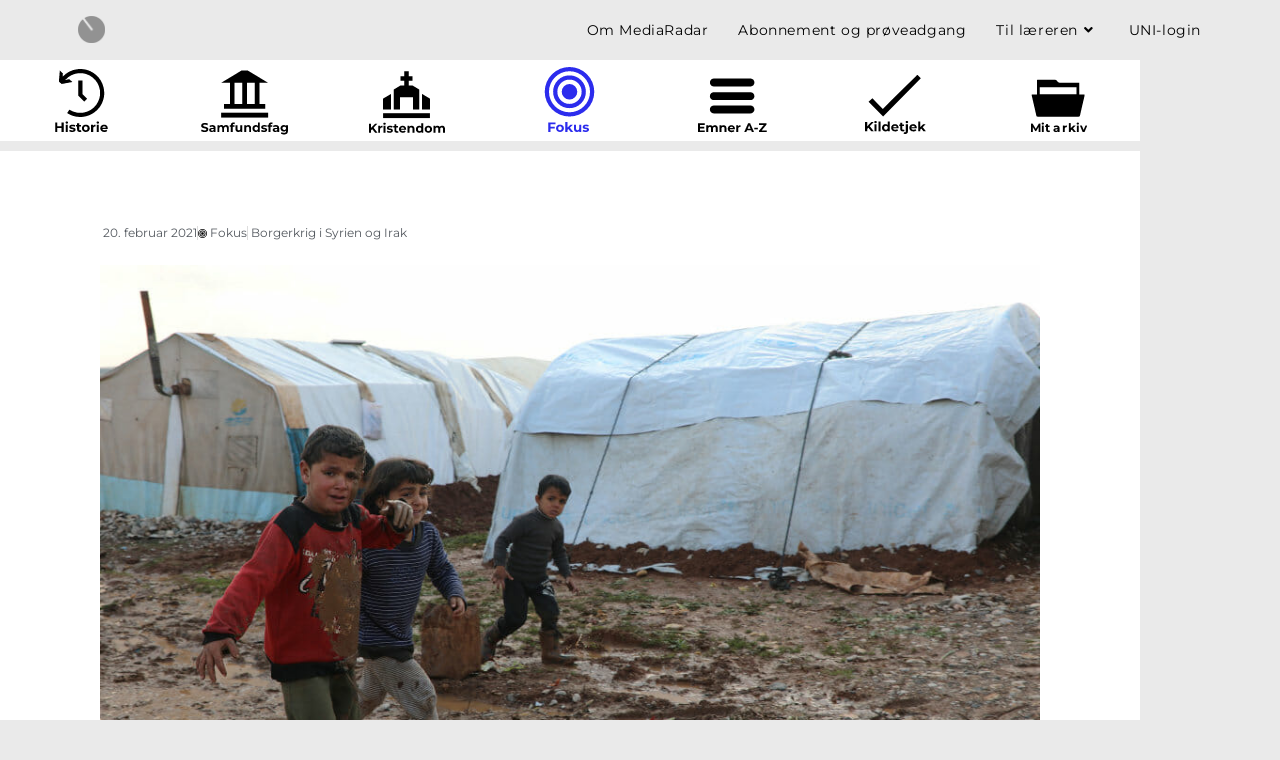

--- FILE ---
content_type: text/html; charset=UTF-8
request_url: https://mediaradar.dk/indlaegsfokus/hjaelpeorganisation-12-millioner-syrere-har-ikke-nok-at-spise/
body_size: 30406
content:
<!DOCTYPE html>
<html class="html" lang="da-DK">
<head>
	<meta charset="UTF-8">
	<link rel="profile" href="https://gmpg.org/xfn/11">

	<meta name='robots' content='noindex, follow' />
<meta name="viewport" content="width=device-width, initial-scale=1">
	<!-- This site is optimized with the Yoast SEO plugin v26.7 - https://yoast.com/wordpress/plugins/seo/ -->
	<title>Hjælpeorganisation: 12 millioner syrere har ikke nok at spise - MediaRadar</title>
	<meta property="og:locale" content="da_DK" />
	<meta property="og:type" content="article" />
	<meta property="og:title" content="Hjælpeorganisation: 12 millioner syrere har ikke nok at spise - MediaRadar" />
	<meta property="og:description" content="Syrien står over for den hidtil mest alvorlige sultkrise i de ti år, krigen har varet, siger tysk ngo 12 millioner syrere, over halvdelen af landets befolkning, har ikke mad nok at spise. Det er en &#8220;alarmerende rekord&#8221;, siger den tyske hjælpeorganisation Welthungerhilfe. Efter ti år med krig er den humanitære situation yderst alvorlig og er [&hellip;]" />
	<meta property="og:url" content="https://mediaradar.dk/indlaegsfokus/hjaelpeorganisation-12-millioner-syrere-har-ikke-nok-at-spise/" />
	<meta property="og:site_name" content="MediaRadar" />
	<meta property="article:modified_time" content="2021-02-21T11:09:31+00:00" />
	<meta property="og:image" content="https://mediaradar.dk/wp-content/uploads/2021/02/20210220095348476_1000.jpg" />
	<meta property="og:image:width" content="1000" />
	<meta property="og:image:height" content="667" />
	<meta property="og:image:type" content="image/jpeg" />
	<meta name="twitter:card" content="summary_large_image" />
	<meta name="twitter:label1" content="Estimeret læsetid" />
	<meta name="twitter:data1" content="2 minutter" />
	<script type="application/ld+json" class="yoast-schema-graph">{"@context":"https://schema.org","@graph":[{"@type":"WebPage","@id":"https://mediaradar.dk/indlaegsfokus/hjaelpeorganisation-12-millioner-syrere-har-ikke-nok-at-spise/","url":"https://mediaradar.dk/indlaegsfokus/hjaelpeorganisation-12-millioner-syrere-har-ikke-nok-at-spise/","name":"Hjælpeorganisation: 12 millioner syrere har ikke nok at spise - MediaRadar","isPartOf":{"@id":"https://mediaradar.dk/#website"},"primaryImageOfPage":{"@id":"https://mediaradar.dk/indlaegsfokus/hjaelpeorganisation-12-millioner-syrere-har-ikke-nok-at-spise/#primaryimage"},"image":{"@id":"https://mediaradar.dk/indlaegsfokus/hjaelpeorganisation-12-millioner-syrere-har-ikke-nok-at-spise/#primaryimage"},"thumbnailUrl":"https://mediaradar.dk/wp-content/uploads/2021/02/20210220095348476_1000.jpg","datePublished":"2021-02-20T14:00:21+00:00","dateModified":"2021-02-21T11:09:31+00:00","breadcrumb":{"@id":"https://mediaradar.dk/indlaegsfokus/hjaelpeorganisation-12-millioner-syrere-har-ikke-nok-at-spise/#breadcrumb"},"inLanguage":"da-DK","potentialAction":[{"@type":"ReadAction","target":["https://mediaradar.dk/indlaegsfokus/hjaelpeorganisation-12-millioner-syrere-har-ikke-nok-at-spise/"]}]},{"@type":"ImageObject","inLanguage":"da-DK","@id":"https://mediaradar.dk/indlaegsfokus/hjaelpeorganisation-12-millioner-syrere-har-ikke-nok-at-spise/#primaryimage","url":"https://mediaradar.dk/wp-content/uploads/2021/02/20210220095348476_1000.jpg","contentUrl":"https://mediaradar.dk/wp-content/uploads/2021/02/20210220095348476_1000.jpg","width":1000,"height":667,"caption":"Syriske børn går gennem mudderet i en lejr for internt fordrevne i provinsen Aleppo lørdag. - Foto: Mahmoud Hassano/Reuters"},{"@type":"BreadcrumbList","@id":"https://mediaradar.dk/indlaegsfokus/hjaelpeorganisation-12-millioner-syrere-har-ikke-nok-at-spise/#breadcrumb","itemListElement":[{"@type":"ListItem","position":1,"name":"Home","item":"https://mediaradar.dk/"},{"@type":"ListItem","position":2,"name":"Indlæg fokus","item":"https://mediaradar.dk/indlaegsfokus/"},{"@type":"ListItem","position":3,"name":"Hjælpeorganisation: 12 millioner syrere har ikke nok at spise"}]},{"@type":"WebSite","@id":"https://mediaradar.dk/#website","url":"https://mediaradar.dk/","name":"MediaRadar","description":"","publisher":{"@id":"https://mediaradar.dk/#organization"},"potentialAction":[{"@type":"SearchAction","target":{"@type":"EntryPoint","urlTemplate":"https://mediaradar.dk/?s={search_term_string}"},"query-input":{"@type":"PropertyValueSpecification","valueRequired":true,"valueName":"search_term_string"}}],"inLanguage":"da-DK"},{"@type":"Organization","@id":"https://mediaradar.dk/#organization","name":"MediaRadar","url":"https://mediaradar.dk/","logo":{"@type":"ImageObject","inLanguage":"da-DK","@id":"https://mediaradar.dk/#/schema/logo/image/","url":"https://mediaradar.dk/wp-content/uploads/2020/04/MediaRadar_logo.png","contentUrl":"https://mediaradar.dk/wp-content/uploads/2020/04/MediaRadar_logo.png","width":218,"height":218,"caption":"MediaRadar"},"image":{"@id":"https://mediaradar.dk/#/schema/logo/image/"}}]}</script>
	<!-- / Yoast SEO plugin. -->


<link rel='dns-prefetch' href='//fonts.googleapis.com' />
<link rel="alternate" type="application/rss+xml" title="MediaRadar &raquo; Feed" href="https://mediaradar.dk/feed/" />
<link rel="alternate" type="application/rss+xml" title="MediaRadar &raquo;-kommentar-feed" href="https://mediaradar.dk/comments/feed/" />
<link rel="alternate" title="oEmbed (JSON)" type="application/json+oembed" href="https://mediaradar.dk/wp-json/oembed/1.0/embed?url=https%3A%2F%2Fmediaradar.dk%2Findlaegsfokus%2Fhjaelpeorganisation-12-millioner-syrere-har-ikke-nok-at-spise%2F" />
<link rel="alternate" title="oEmbed (XML)" type="text/xml+oembed" href="https://mediaradar.dk/wp-json/oembed/1.0/embed?url=https%3A%2F%2Fmediaradar.dk%2Findlaegsfokus%2Fhjaelpeorganisation-12-millioner-syrere-har-ikke-nok-at-spise%2F&#038;format=xml" />
<style id='wp-img-auto-sizes-contain-inline-css'>
img:is([sizes=auto i],[sizes^="auto," i]){contain-intrinsic-size:3000px 1500px}
/*# sourceURL=wp-img-auto-sizes-contain-inline-css */
</style>
<style id='wp-emoji-styles-inline-css'>

	img.wp-smiley, img.emoji {
		display: inline !important;
		border: none !important;
		box-shadow: none !important;
		height: 1em !important;
		width: 1em !important;
		margin: 0 0.07em !important;
		vertical-align: -0.1em !important;
		background: none !important;
		padding: 0 !important;
	}
/*# sourceURL=wp-emoji-styles-inline-css */
</style>
<link rel='stylesheet' id='wp-block-library-css' href='https://mediaradar.dk/wp-includes/css/dist/block-library/style.min.css?ver=6.9' media='all' />
<style id='wp-block-library-theme-inline-css'>
.wp-block-audio :where(figcaption){color:#555;font-size:13px;text-align:center}.is-dark-theme .wp-block-audio :where(figcaption){color:#ffffffa6}.wp-block-audio{margin:0 0 1em}.wp-block-code{border:1px solid #ccc;border-radius:4px;font-family:Menlo,Consolas,monaco,monospace;padding:.8em 1em}.wp-block-embed :where(figcaption){color:#555;font-size:13px;text-align:center}.is-dark-theme .wp-block-embed :where(figcaption){color:#ffffffa6}.wp-block-embed{margin:0 0 1em}.blocks-gallery-caption{color:#555;font-size:13px;text-align:center}.is-dark-theme .blocks-gallery-caption{color:#ffffffa6}:root :where(.wp-block-image figcaption){color:#555;font-size:13px;text-align:center}.is-dark-theme :root :where(.wp-block-image figcaption){color:#ffffffa6}.wp-block-image{margin:0 0 1em}.wp-block-pullquote{border-bottom:4px solid;border-top:4px solid;color:currentColor;margin-bottom:1.75em}.wp-block-pullquote :where(cite),.wp-block-pullquote :where(footer),.wp-block-pullquote__citation{color:currentColor;font-size:.8125em;font-style:normal;text-transform:uppercase}.wp-block-quote{border-left:.25em solid;margin:0 0 1.75em;padding-left:1em}.wp-block-quote cite,.wp-block-quote footer{color:currentColor;font-size:.8125em;font-style:normal;position:relative}.wp-block-quote:where(.has-text-align-right){border-left:none;border-right:.25em solid;padding-left:0;padding-right:1em}.wp-block-quote:where(.has-text-align-center){border:none;padding-left:0}.wp-block-quote.is-large,.wp-block-quote.is-style-large,.wp-block-quote:where(.is-style-plain){border:none}.wp-block-search .wp-block-search__label{font-weight:700}.wp-block-search__button{border:1px solid #ccc;padding:.375em .625em}:where(.wp-block-group.has-background){padding:1.25em 2.375em}.wp-block-separator.has-css-opacity{opacity:.4}.wp-block-separator{border:none;border-bottom:2px solid;margin-left:auto;margin-right:auto}.wp-block-separator.has-alpha-channel-opacity{opacity:1}.wp-block-separator:not(.is-style-wide):not(.is-style-dots){width:100px}.wp-block-separator.has-background:not(.is-style-dots){border-bottom:none;height:1px}.wp-block-separator.has-background:not(.is-style-wide):not(.is-style-dots){height:2px}.wp-block-table{margin:0 0 1em}.wp-block-table td,.wp-block-table th{word-break:normal}.wp-block-table :where(figcaption){color:#555;font-size:13px;text-align:center}.is-dark-theme .wp-block-table :where(figcaption){color:#ffffffa6}.wp-block-video :where(figcaption){color:#555;font-size:13px;text-align:center}.is-dark-theme .wp-block-video :where(figcaption){color:#ffffffa6}.wp-block-video{margin:0 0 1em}:root :where(.wp-block-template-part.has-background){margin-bottom:0;margin-top:0;padding:1.25em 2.375em}
/*# sourceURL=/wp-includes/css/dist/block-library/theme.min.css */
</style>
<style id='classic-theme-styles-inline-css'>
/*! This file is auto-generated */
.wp-block-button__link{color:#fff;background-color:#32373c;border-radius:9999px;box-shadow:none;text-decoration:none;padding:calc(.667em + 2px) calc(1.333em + 2px);font-size:1.125em}.wp-block-file__button{background:#32373c;color:#fff;text-decoration:none}
/*# sourceURL=/wp-includes/css/classic-themes.min.css */
</style>
<link rel='stylesheet' id='a-z-listing-block-css' href='https://mediaradar.dk/wp-content/plugins/a-z-listing/css/a-z-listing-default.css?ver=4.3.1' media='all' />
<link rel='stylesheet' id='mediaelement-css' href='https://mediaradar.dk/wp-includes/js/mediaelement/mediaelementplayer-legacy.min.css?ver=4.2.17' media='all' />
<link rel='stylesheet' id='wp-mediaelement-css' href='https://mediaradar.dk/wp-includes/js/mediaelement/wp-mediaelement.min.css?ver=6.9' media='all' />
<link rel='stylesheet' id='view_editor_gutenberg_frontend_assets-css' href='https://mediaradar.dk/wp-content/plugins/toolset-blocks/public/css/views-frontend.css?ver=3.6.21' media='all' />
<style id='view_editor_gutenberg_frontend_assets-inline-css'>
.wpv-sort-list-dropdown.wpv-sort-list-dropdown-style-default > span.wpv-sort-list,.wpv-sort-list-dropdown.wpv-sort-list-dropdown-style-default .wpv-sort-list-item {border-color: #cdcdcd;}.wpv-sort-list-dropdown.wpv-sort-list-dropdown-style-default .wpv-sort-list-item a {color: #444;background-color: #fff;}.wpv-sort-list-dropdown.wpv-sort-list-dropdown-style-default a:hover,.wpv-sort-list-dropdown.wpv-sort-list-dropdown-style-default a:focus {color: #000;background-color: #eee;}.wpv-sort-list-dropdown.wpv-sort-list-dropdown-style-default .wpv-sort-list-item.wpv-sort-list-current a {color: #000;background-color: #eee;}
.wpv-sort-list-dropdown.wpv-sort-list-dropdown-style-default > span.wpv-sort-list,.wpv-sort-list-dropdown.wpv-sort-list-dropdown-style-default .wpv-sort-list-item {border-color: #cdcdcd;}.wpv-sort-list-dropdown.wpv-sort-list-dropdown-style-default .wpv-sort-list-item a {color: #444;background-color: #fff;}.wpv-sort-list-dropdown.wpv-sort-list-dropdown-style-default a:hover,.wpv-sort-list-dropdown.wpv-sort-list-dropdown-style-default a:focus {color: #000;background-color: #eee;}.wpv-sort-list-dropdown.wpv-sort-list-dropdown-style-default .wpv-sort-list-item.wpv-sort-list-current a {color: #000;background-color: #eee;}.wpv-sort-list-dropdown.wpv-sort-list-dropdown-style-grey > span.wpv-sort-list,.wpv-sort-list-dropdown.wpv-sort-list-dropdown-style-grey .wpv-sort-list-item {border-color: #cdcdcd;}.wpv-sort-list-dropdown.wpv-sort-list-dropdown-style-grey .wpv-sort-list-item a {color: #444;background-color: #eeeeee;}.wpv-sort-list-dropdown.wpv-sort-list-dropdown-style-grey a:hover,.wpv-sort-list-dropdown.wpv-sort-list-dropdown-style-grey a:focus {color: #000;background-color: #e5e5e5;}.wpv-sort-list-dropdown.wpv-sort-list-dropdown-style-grey .wpv-sort-list-item.wpv-sort-list-current a {color: #000;background-color: #e5e5e5;}
.wpv-sort-list-dropdown.wpv-sort-list-dropdown-style-default > span.wpv-sort-list,.wpv-sort-list-dropdown.wpv-sort-list-dropdown-style-default .wpv-sort-list-item {border-color: #cdcdcd;}.wpv-sort-list-dropdown.wpv-sort-list-dropdown-style-default .wpv-sort-list-item a {color: #444;background-color: #fff;}.wpv-sort-list-dropdown.wpv-sort-list-dropdown-style-default a:hover,.wpv-sort-list-dropdown.wpv-sort-list-dropdown-style-default a:focus {color: #000;background-color: #eee;}.wpv-sort-list-dropdown.wpv-sort-list-dropdown-style-default .wpv-sort-list-item.wpv-sort-list-current a {color: #000;background-color: #eee;}.wpv-sort-list-dropdown.wpv-sort-list-dropdown-style-grey > span.wpv-sort-list,.wpv-sort-list-dropdown.wpv-sort-list-dropdown-style-grey .wpv-sort-list-item {border-color: #cdcdcd;}.wpv-sort-list-dropdown.wpv-sort-list-dropdown-style-grey .wpv-sort-list-item a {color: #444;background-color: #eeeeee;}.wpv-sort-list-dropdown.wpv-sort-list-dropdown-style-grey a:hover,.wpv-sort-list-dropdown.wpv-sort-list-dropdown-style-grey a:focus {color: #000;background-color: #e5e5e5;}.wpv-sort-list-dropdown.wpv-sort-list-dropdown-style-grey .wpv-sort-list-item.wpv-sort-list-current a {color: #000;background-color: #e5e5e5;}.wpv-sort-list-dropdown.wpv-sort-list-dropdown-style-blue > span.wpv-sort-list,.wpv-sort-list-dropdown.wpv-sort-list-dropdown-style-blue .wpv-sort-list-item {border-color: #0099cc;}.wpv-sort-list-dropdown.wpv-sort-list-dropdown-style-blue .wpv-sort-list-item a {color: #444;background-color: #cbddeb;}.wpv-sort-list-dropdown.wpv-sort-list-dropdown-style-blue a:hover,.wpv-sort-list-dropdown.wpv-sort-list-dropdown-style-blue a:focus {color: #000;background-color: #95bedd;}.wpv-sort-list-dropdown.wpv-sort-list-dropdown-style-blue .wpv-sort-list-item.wpv-sort-list-current a {color: #000;background-color: #95bedd;}
/*# sourceURL=view_editor_gutenberg_frontend_assets-inline-css */
</style>
<style id='global-styles-inline-css'>
:root{--wp--preset--aspect-ratio--square: 1;--wp--preset--aspect-ratio--4-3: 4/3;--wp--preset--aspect-ratio--3-4: 3/4;--wp--preset--aspect-ratio--3-2: 3/2;--wp--preset--aspect-ratio--2-3: 2/3;--wp--preset--aspect-ratio--16-9: 16/9;--wp--preset--aspect-ratio--9-16: 9/16;--wp--preset--color--black: #000000;--wp--preset--color--cyan-bluish-gray: #abb8c3;--wp--preset--color--white: #ffffff;--wp--preset--color--pale-pink: #f78da7;--wp--preset--color--vivid-red: #cf2e2e;--wp--preset--color--luminous-vivid-orange: #ff6900;--wp--preset--color--luminous-vivid-amber: #fcb900;--wp--preset--color--light-green-cyan: #7bdcb5;--wp--preset--color--vivid-green-cyan: #00d084;--wp--preset--color--pale-cyan-blue: #8ed1fc;--wp--preset--color--vivid-cyan-blue: #0693e3;--wp--preset--color--vivid-purple: #9b51e0;--wp--preset--gradient--vivid-cyan-blue-to-vivid-purple: linear-gradient(135deg,rgb(6,147,227) 0%,rgb(155,81,224) 100%);--wp--preset--gradient--light-green-cyan-to-vivid-green-cyan: linear-gradient(135deg,rgb(122,220,180) 0%,rgb(0,208,130) 100%);--wp--preset--gradient--luminous-vivid-amber-to-luminous-vivid-orange: linear-gradient(135deg,rgb(252,185,0) 0%,rgb(255,105,0) 100%);--wp--preset--gradient--luminous-vivid-orange-to-vivid-red: linear-gradient(135deg,rgb(255,105,0) 0%,rgb(207,46,46) 100%);--wp--preset--gradient--very-light-gray-to-cyan-bluish-gray: linear-gradient(135deg,rgb(238,238,238) 0%,rgb(169,184,195) 100%);--wp--preset--gradient--cool-to-warm-spectrum: linear-gradient(135deg,rgb(74,234,220) 0%,rgb(151,120,209) 20%,rgb(207,42,186) 40%,rgb(238,44,130) 60%,rgb(251,105,98) 80%,rgb(254,248,76) 100%);--wp--preset--gradient--blush-light-purple: linear-gradient(135deg,rgb(255,206,236) 0%,rgb(152,150,240) 100%);--wp--preset--gradient--blush-bordeaux: linear-gradient(135deg,rgb(254,205,165) 0%,rgb(254,45,45) 50%,rgb(107,0,62) 100%);--wp--preset--gradient--luminous-dusk: linear-gradient(135deg,rgb(255,203,112) 0%,rgb(199,81,192) 50%,rgb(65,88,208) 100%);--wp--preset--gradient--pale-ocean: linear-gradient(135deg,rgb(255,245,203) 0%,rgb(182,227,212) 50%,rgb(51,167,181) 100%);--wp--preset--gradient--electric-grass: linear-gradient(135deg,rgb(202,248,128) 0%,rgb(113,206,126) 100%);--wp--preset--gradient--midnight: linear-gradient(135deg,rgb(2,3,129) 0%,rgb(40,116,252) 100%);--wp--preset--font-size--small: 13px;--wp--preset--font-size--medium: 20px;--wp--preset--font-size--large: 36px;--wp--preset--font-size--x-large: 42px;--wp--preset--spacing--20: 0.44rem;--wp--preset--spacing--30: 0.67rem;--wp--preset--spacing--40: 1rem;--wp--preset--spacing--50: 1.5rem;--wp--preset--spacing--60: 2.25rem;--wp--preset--spacing--70: 3.38rem;--wp--preset--spacing--80: 5.06rem;--wp--preset--shadow--natural: 6px 6px 9px rgba(0, 0, 0, 0.2);--wp--preset--shadow--deep: 12px 12px 50px rgba(0, 0, 0, 0.4);--wp--preset--shadow--sharp: 6px 6px 0px rgba(0, 0, 0, 0.2);--wp--preset--shadow--outlined: 6px 6px 0px -3px rgb(255, 255, 255), 6px 6px rgb(0, 0, 0);--wp--preset--shadow--crisp: 6px 6px 0px rgb(0, 0, 0);}:where(.is-layout-flex){gap: 0.5em;}:where(.is-layout-grid){gap: 0.5em;}body .is-layout-flex{display: flex;}.is-layout-flex{flex-wrap: wrap;align-items: center;}.is-layout-flex > :is(*, div){margin: 0;}body .is-layout-grid{display: grid;}.is-layout-grid > :is(*, div){margin: 0;}:where(.wp-block-columns.is-layout-flex){gap: 2em;}:where(.wp-block-columns.is-layout-grid){gap: 2em;}:where(.wp-block-post-template.is-layout-flex){gap: 1.25em;}:where(.wp-block-post-template.is-layout-grid){gap: 1.25em;}.has-black-color{color: var(--wp--preset--color--black) !important;}.has-cyan-bluish-gray-color{color: var(--wp--preset--color--cyan-bluish-gray) !important;}.has-white-color{color: var(--wp--preset--color--white) !important;}.has-pale-pink-color{color: var(--wp--preset--color--pale-pink) !important;}.has-vivid-red-color{color: var(--wp--preset--color--vivid-red) !important;}.has-luminous-vivid-orange-color{color: var(--wp--preset--color--luminous-vivid-orange) !important;}.has-luminous-vivid-amber-color{color: var(--wp--preset--color--luminous-vivid-amber) !important;}.has-light-green-cyan-color{color: var(--wp--preset--color--light-green-cyan) !important;}.has-vivid-green-cyan-color{color: var(--wp--preset--color--vivid-green-cyan) !important;}.has-pale-cyan-blue-color{color: var(--wp--preset--color--pale-cyan-blue) !important;}.has-vivid-cyan-blue-color{color: var(--wp--preset--color--vivid-cyan-blue) !important;}.has-vivid-purple-color{color: var(--wp--preset--color--vivid-purple) !important;}.has-black-background-color{background-color: var(--wp--preset--color--black) !important;}.has-cyan-bluish-gray-background-color{background-color: var(--wp--preset--color--cyan-bluish-gray) !important;}.has-white-background-color{background-color: var(--wp--preset--color--white) !important;}.has-pale-pink-background-color{background-color: var(--wp--preset--color--pale-pink) !important;}.has-vivid-red-background-color{background-color: var(--wp--preset--color--vivid-red) !important;}.has-luminous-vivid-orange-background-color{background-color: var(--wp--preset--color--luminous-vivid-orange) !important;}.has-luminous-vivid-amber-background-color{background-color: var(--wp--preset--color--luminous-vivid-amber) !important;}.has-light-green-cyan-background-color{background-color: var(--wp--preset--color--light-green-cyan) !important;}.has-vivid-green-cyan-background-color{background-color: var(--wp--preset--color--vivid-green-cyan) !important;}.has-pale-cyan-blue-background-color{background-color: var(--wp--preset--color--pale-cyan-blue) !important;}.has-vivid-cyan-blue-background-color{background-color: var(--wp--preset--color--vivid-cyan-blue) !important;}.has-vivid-purple-background-color{background-color: var(--wp--preset--color--vivid-purple) !important;}.has-black-border-color{border-color: var(--wp--preset--color--black) !important;}.has-cyan-bluish-gray-border-color{border-color: var(--wp--preset--color--cyan-bluish-gray) !important;}.has-white-border-color{border-color: var(--wp--preset--color--white) !important;}.has-pale-pink-border-color{border-color: var(--wp--preset--color--pale-pink) !important;}.has-vivid-red-border-color{border-color: var(--wp--preset--color--vivid-red) !important;}.has-luminous-vivid-orange-border-color{border-color: var(--wp--preset--color--luminous-vivid-orange) !important;}.has-luminous-vivid-amber-border-color{border-color: var(--wp--preset--color--luminous-vivid-amber) !important;}.has-light-green-cyan-border-color{border-color: var(--wp--preset--color--light-green-cyan) !important;}.has-vivid-green-cyan-border-color{border-color: var(--wp--preset--color--vivid-green-cyan) !important;}.has-pale-cyan-blue-border-color{border-color: var(--wp--preset--color--pale-cyan-blue) !important;}.has-vivid-cyan-blue-border-color{border-color: var(--wp--preset--color--vivid-cyan-blue) !important;}.has-vivid-purple-border-color{border-color: var(--wp--preset--color--vivid-purple) !important;}.has-vivid-cyan-blue-to-vivid-purple-gradient-background{background: var(--wp--preset--gradient--vivid-cyan-blue-to-vivid-purple) !important;}.has-light-green-cyan-to-vivid-green-cyan-gradient-background{background: var(--wp--preset--gradient--light-green-cyan-to-vivid-green-cyan) !important;}.has-luminous-vivid-amber-to-luminous-vivid-orange-gradient-background{background: var(--wp--preset--gradient--luminous-vivid-amber-to-luminous-vivid-orange) !important;}.has-luminous-vivid-orange-to-vivid-red-gradient-background{background: var(--wp--preset--gradient--luminous-vivid-orange-to-vivid-red) !important;}.has-very-light-gray-to-cyan-bluish-gray-gradient-background{background: var(--wp--preset--gradient--very-light-gray-to-cyan-bluish-gray) !important;}.has-cool-to-warm-spectrum-gradient-background{background: var(--wp--preset--gradient--cool-to-warm-spectrum) !important;}.has-blush-light-purple-gradient-background{background: var(--wp--preset--gradient--blush-light-purple) !important;}.has-blush-bordeaux-gradient-background{background: var(--wp--preset--gradient--blush-bordeaux) !important;}.has-luminous-dusk-gradient-background{background: var(--wp--preset--gradient--luminous-dusk) !important;}.has-pale-ocean-gradient-background{background: var(--wp--preset--gradient--pale-ocean) !important;}.has-electric-grass-gradient-background{background: var(--wp--preset--gradient--electric-grass) !important;}.has-midnight-gradient-background{background: var(--wp--preset--gradient--midnight) !important;}.has-small-font-size{font-size: var(--wp--preset--font-size--small) !important;}.has-medium-font-size{font-size: var(--wp--preset--font-size--medium) !important;}.has-large-font-size{font-size: var(--wp--preset--font-size--large) !important;}.has-x-large-font-size{font-size: var(--wp--preset--font-size--x-large) !important;}
:where(.wp-block-post-template.is-layout-flex){gap: 1.25em;}:where(.wp-block-post-template.is-layout-grid){gap: 1.25em;}
:where(.wp-block-term-template.is-layout-flex){gap: 1.25em;}:where(.wp-block-term-template.is-layout-grid){gap: 1.25em;}
:where(.wp-block-columns.is-layout-flex){gap: 2em;}:where(.wp-block-columns.is-layout-grid){gap: 2em;}
:root :where(.wp-block-pullquote){font-size: 1.5em;line-height: 1.6;}
/*# sourceURL=global-styles-inline-css */
</style>
<link rel='stylesheet' id='pdfprnt_frontend-css' href='https://mediaradar.dk/wp-content/plugins/pdf-print/css/frontend.css?ver=2.4.5' media='all' />
<link rel='stylesheet' id='mdp-speaker-css' href='https://mediaradar.dk/wp-content/plugins/speaker/css/speaker.min.css?ver=4.1.3' media='all' />
<style id='mdp-speaker-inline-css'>

            .mdp-speaker-wrapper {
	            --mdp-speaker-player-padding: 0px 0px 0px 0px;
	            --mdp-speaker-player-margin: 0px 0px 0px 0px;
	            --mdp-speaker-player-radius: 100px 100px 100px 100px;
	            --mdp-speaker-player-color: rgba(255, 255, 255, 0);
	            --mdp-speaker-player-thumbnail-height: 250px;
	            --mdp-speaker-player-color-controls: rgba(255, 255, 255, 1);
	            --mdp-speaker-player-color-controls-hover: rgba(132, 132, 132, 1);
	            --mdp-speaker-player-color-text: rgba(51, 51, 51, 1);
	            --mdp-speaker-player-icon-size: 16px;
	            --mdp-speaker-player-font-size: 12px;
	            --mdp-speaker-player-wave-color: rgba(255, 255, 255, 0.5);
	            --mdp-speaker-player-progress-color: rgba(255, 255, 255, 1);
	            --mdp-speaker-row-gap: 20px;
	        }
         .mdp-speaker-wrapper .mdp-speaker-box.speaker-mediaelement .mejs-container {
    height: 14px!important;
}

.mdp-speaker-wrapper .mejs-controls div.mejs-time {
	padding: 15px 0;
}
/*# sourceURL=mdp-speaker-inline-css */
</style>
<link rel='stylesheet' id='mdp-speaker-player-mediaelement-css' href='https://mediaradar.dk/wp-content/plugins/speaker/css/speaker-player-mediaelement.min.css?ver=4.1.3' media='all' />
<link rel='stylesheet' id='oceanwp-style-css' href='https://mediaradar.dk/wp-content/themes/oceanwp/assets/css/style.min.css?ver=1.0' media='all' />
<link rel='stylesheet' id='child-style-css' href='https://mediaradar.dk/wp-content/themes/oceanwp_unilogin/style.css?ver=1768498258' media='all' />
<link rel='stylesheet' id='font-awesome-css' href='https://mediaradar.dk/wp-content/themes/oceanwp/assets/fonts/fontawesome/css/all.min.css?ver=6.7.2' media='all' />
<link rel='stylesheet' id='simple-line-icons-css' href='https://mediaradar.dk/wp-content/themes/oceanwp/assets/css/third/simple-line-icons.min.css?ver=2.4.0' media='all' />
<link rel='stylesheet' id='oceanwp-google-font-montserrat-css' href='//fonts.googleapis.com/css?family=Montserrat%3A100%2C200%2C300%2C400%2C500%2C600%2C700%2C800%2C900%2C100i%2C200i%2C300i%2C400i%2C500i%2C600i%2C700i%2C800i%2C900i&#038;subset=latin&#038;display=swap&#038;ver=6.9' media='all' />
<link rel='stylesheet' id='toolset_bootstrap_styles-css' href='https://mediaradar.dk/wp-content/plugins/toolset-blocks/vendor/toolset/toolset-common/res/lib/bootstrap3/css/bootstrap.css?ver=4.5.0' media='screen' />
<link rel='stylesheet' id='elementor-frontend-css' href='https://mediaradar.dk/wp-content/plugins/elementor/assets/css/frontend.min.css?ver=3.34.1' media='all' />
<link rel='stylesheet' id='widget-heading-css' href='https://mediaradar.dk/wp-content/plugins/elementor/assets/css/widget-heading.min.css?ver=3.34.1' media='all' />
<link rel='stylesheet' id='widget-image-css' href='https://mediaradar.dk/wp-content/plugins/elementor/assets/css/widget-image.min.css?ver=3.34.1' media='all' />
<link rel='stylesheet' id='widget-icon-list-css' href='https://mediaradar.dk/wp-content/plugins/elementor/assets/css/widget-icon-list.min.css?ver=3.34.1' media='all' />
<link rel='stylesheet' id='e-animation-grow-css' href='https://mediaradar.dk/wp-content/plugins/elementor/assets/lib/animations/styles/e-animation-grow.min.css?ver=3.34.1' media='all' />
<link rel='stylesheet' id='widget-icon-box-css' href='https://mediaradar.dk/wp-content/plugins/elementor/assets/css/widget-icon-box.min.css?ver=3.34.1' media='all' />
<link rel='stylesheet' id='widget-spacer-css' href='https://mediaradar.dk/wp-content/plugins/elementor/assets/css/widget-spacer.min.css?ver=3.34.1' media='all' />
<link rel='stylesheet' id='widget-post-info-css' href='https://mediaradar.dk/wp-content/plugins/elementor-pro/assets/css/widget-post-info.min.css?ver=3.34.0' media='all' />
<link rel='stylesheet' id='elementor-icons-shared-0-css' href='https://mediaradar.dk/wp-content/plugins/elementor/assets/lib/font-awesome/css/fontawesome.min.css?ver=5.15.3' media='all' />
<link rel='stylesheet' id='elementor-icons-fa-regular-css' href='https://mediaradar.dk/wp-content/plugins/elementor/assets/lib/font-awesome/css/regular.min.css?ver=5.15.3' media='all' />
<link rel='stylesheet' id='elementor-icons-fa-solid-css' href='https://mediaradar.dk/wp-content/plugins/elementor/assets/lib/font-awesome/css/solid.min.css?ver=5.15.3' media='all' />
<link rel='stylesheet' id='elementor-icons-css' href='https://mediaradar.dk/wp-content/plugins/elementor/assets/lib/eicons/css/elementor-icons.min.css?ver=5.45.0' media='all' />
<link rel='stylesheet' id='elementor-post-7214-css' href='https://mediaradar.dk/wp-content/uploads/elementor/css/post-7214.css?ver=1768440767' media='all' />
<link rel='stylesheet' id='uael-frontend-css' href='https://mediaradar.dk/wp-content/plugins/ultimate-elementor/assets/min-css/uael-frontend.min.css?ver=1.42.2' media='all' />
<link rel='stylesheet' id='uael-teammember-social-icons-css' href='https://mediaradar.dk/wp-content/plugins/elementor/assets/css/widget-social-icons.min.css?ver=3.24.0' media='all' />
<link rel='stylesheet' id='uael-social-share-icons-brands-css' href='https://mediaradar.dk/wp-content/plugins/elementor/assets/lib/font-awesome/css/brands.css?ver=5.15.3' media='all' />
<link rel='stylesheet' id='uael-social-share-icons-fontawesome-css' href='https://mediaradar.dk/wp-content/plugins/elementor/assets/lib/font-awesome/css/fontawesome.css?ver=5.15.3' media='all' />
<link rel='stylesheet' id='uael-nav-menu-icons-css' href='https://mediaradar.dk/wp-content/plugins/elementor/assets/lib/font-awesome/css/solid.css?ver=5.15.3' media='all' />
<link rel='stylesheet' id='font-awesome-5-all-css' href='https://mediaradar.dk/wp-content/plugins/elementor/assets/lib/font-awesome/css/all.min.css?ver=3.34.1' media='all' />
<link rel='stylesheet' id='font-awesome-4-shim-css' href='https://mediaradar.dk/wp-content/plugins/elementor/assets/lib/font-awesome/css/v4-shims.min.css?ver=3.34.1' media='all' />
<link rel='stylesheet' id='elementor-post-16706-css' href='https://mediaradar.dk/wp-content/uploads/elementor/css/post-16706.css?ver=1768440767' media='all' />
<link rel='stylesheet' id='elementor-post-18889-css' href='https://mediaradar.dk/wp-content/uploads/elementor/css/post-18889.css?ver=1768441215' media='all' />
<link rel='stylesheet' id='dashicons-css' href='https://mediaradar.dk/wp-includes/css/dashicons.min.css?ver=6.9' media='all' />
<link rel='stylesheet' id='a-z-listing-css' href='https://mediaradar.dk/wp-content/plugins/a-z-listing/css/a-z-listing-default.css?ver=4.3.1' media='all' />
<link rel='stylesheet' id='oceanwp-overrides-css-css' href='https://mediaradar.dk/wp-content/plugins/toolset-blocks/vendor/toolset/toolset-theme-settings/res/css/themes/oceanwp-overrides.css?ver=1.5.5' media='screen' />
<link rel='stylesheet' id='elementor-gf-local-sourceserifpro-css' href='https://mediaradar.dk/wp-content/uploads/elementor/google-fonts/css/sourceserifpro.css?ver=1743475490' media='all' />
<link rel='stylesheet' id='elementor-gf-local-montserrat-css' href='https://mediaradar.dk/wp-content/uploads/elementor/google-fonts/css/montserrat.css?ver=1743475494' media='all' />
<script src="https://mediaradar.dk/wp-includes/js/jquery/jquery.min.js?ver=3.7.1" id="jquery-core-js"></script>
<script src="https://mediaradar.dk/wp-includes/js/jquery/jquery-migrate.min.js?ver=3.4.1" id="jquery-migrate-js"></script>
<script src="https://mediaradar.dk/wp-content/plugins/toolset-blocks/vendor/toolset/common-es/public/toolset-common-es-frontend.js?ver=175000" id="toolset-common-es-frontend-js"></script>
<script src="https://mediaradar.dk/wp-content/plugins/elementor/assets/lib/font-awesome/js/v4-shims.min.js?ver=3.34.1" id="font-awesome-4-shim-js"></script>
<link rel="https://api.w.org/" href="https://mediaradar.dk/wp-json/" /><link rel="alternate" title="JSON" type="application/json" href="https://mediaradar.dk/wp-json/wp/v2/indlaegsfokus/33496" /><link rel="EditURI" type="application/rsd+xml" title="RSD" href="https://mediaradar.dk/xmlrpc.php?rsd" />
<meta name="generator" content="WordPress 6.9" />
<link rel='shortlink' href='https://mediaradar.dk/?p=33496' />
<META NAME="ROBOTS" CONTENT="NOINDEX, NOFOLLOW">    <style type="text/css">
        .hidden {
            display: none;
        }
    </style>
    <script type="text/javascript">
		jQuery('html').addClass('hidden');

		jQuery(document).ready(function ($) {
			$('html').removeClass('hidden');
		});
    </script>
	<meta name="generator" content="Elementor 3.34.1; features: additional_custom_breakpoints; settings: css_print_method-external, google_font-enabled, font_display-auto">
 <script> window.addEventListener("load",function(){ var c={script:false,link:false}; function ls(s) { if(!['script','link'].includes(s)||c[s]){return;}c[s]=true; var d=document,f=d.getElementsByTagName(s)[0],j=d.createElement(s); if(s==='script'){j.async=true;j.src='https://mediaradar.dk/wp-content/plugins/toolset-blocks/vendor/toolset/blocks/public/js/frontend.js?v=1.6.17';}else{ j.rel='stylesheet';j.href='https://mediaradar.dk/wp-content/plugins/toolset-blocks/vendor/toolset/blocks/public/css/style.css?v=1.6.17';} f.parentNode.insertBefore(j, f); }; function ex(){ls('script');ls('link')} window.addEventListener("scroll", ex, {once: true}); if (('IntersectionObserver' in window) && ('IntersectionObserverEntry' in window) && ('intersectionRatio' in window.IntersectionObserverEntry.prototype)) { var i = 0, fb = document.querySelectorAll("[class^='tb-']"), o = new IntersectionObserver(es => { es.forEach(e => { o.unobserve(e.target); if (e.intersectionRatio > 0) { ex();o.disconnect();}else{ i++;if(fb.length>i){o.observe(fb[i])}} }) }); if (fb.length) { o.observe(fb[i]) } } }) </script>
	<noscript>
		<link rel="stylesheet" href="https://mediaradar.dk/wp-content/plugins/toolset-blocks/vendor/toolset/blocks/public/css/style.css">
	</noscript>			<style>
				.e-con.e-parent:nth-of-type(n+4):not(.e-lazyloaded):not(.e-no-lazyload),
				.e-con.e-parent:nth-of-type(n+4):not(.e-lazyloaded):not(.e-no-lazyload) * {
					background-image: none !important;
				}
				@media screen and (max-height: 1024px) {
					.e-con.e-parent:nth-of-type(n+3):not(.e-lazyloaded):not(.e-no-lazyload),
					.e-con.e-parent:nth-of-type(n+3):not(.e-lazyloaded):not(.e-no-lazyload) * {
						background-image: none !important;
					}
				}
				@media screen and (max-height: 640px) {
					.e-con.e-parent:nth-of-type(n+2):not(.e-lazyloaded):not(.e-no-lazyload),
					.e-con.e-parent:nth-of-type(n+2):not(.e-lazyloaded):not(.e-no-lazyload) * {
						background-image: none !important;
					}
				}
			</style>
			<noscript><style>.lazyload[data-src]{display:none !important;}</style></noscript><style>.lazyload{background-image:none !important;}.lazyload:before{background-image:none !important;}</style><link rel="icon" href="https://mediaradar.dk/wp-content/uploads/2020/04/cropped-MediaRadar_logo-1-32x32.png" sizes="32x32" />
<link rel="icon" href="https://mediaradar.dk/wp-content/uploads/2020/04/cropped-MediaRadar_logo-1-192x192.png" sizes="192x192" />
<link rel="apple-touch-icon" href="https://mediaradar.dk/wp-content/uploads/2020/04/cropped-MediaRadar_logo-1-180x180.png" />
<meta name="msapplication-TileImage" content="https://mediaradar.dk/wp-content/uploads/2020/04/cropped-MediaRadar_logo-1-270x270.png" />
		<style id="wp-custom-css">
			a:active,a:focus{outline:0!important;border:none!important;-moz-outline-style:none!important}.single .entry-content a,.page .entry a{text-decoration:none!important}.single .elementor-widget-theme-post-content ol{list-style:none;margin:0;background:#dee7f3;padding:25px;border-radius:10px}.single .elementor-widget-theme-post-content ol li{line-height:24px;margin-bottom:15px;padding-left:25px;counter-increment:list}.single .elementor-widget-theme-post-content ol li::before{content:counter(list) ".";display:inline-block;width:1.6em;margin-left:-1.4em;font-size:1.1em;vertical-align:middle;line-height:.9em;color:#2C2CED}.elementor-image img{margin-bottom:0 !important}.elementor-message{line-height:1.3em !important}.wpv-custom-search-filter__label[for='historiefaget']{display:none}/* Hover effects for article thumbnails */.layer-wrapper:hover .thumb_link img{transform:scale(1.03)}.layer-wrapper:hover div.title a{color:#666666}/* Hover effects for article thumbnails */.grid-items .item{width:100% !important}/* Fix for elementor icons bottom margin after update */div.elementor-icon-box-icon{margin-bottom:10px}		</style>
		<!-- OceanWP CSS -->
<style type="text/css">
/* Colors */a:hover,a.light:hover,.theme-heading .text::before,.theme-heading .text::after,#top-bar-content >a:hover,#top-bar-social li.oceanwp-email a:hover,#site-navigation-wrap .dropdown-menu >li >a:hover,#site-header.medium-header #medium-searchform button:hover,.oceanwp-mobile-menu-icon a:hover,.blog-entry.post .blog-entry-header .entry-title a:hover,.blog-entry.post .blog-entry-readmore a:hover,.blog-entry.thumbnail-entry .blog-entry-category a,ul.meta li a:hover,.dropcap,.single nav.post-navigation .nav-links .title,body .related-post-title a:hover,body #wp-calendar caption,body .contact-info-widget.default i,body .contact-info-widget.big-icons i,body .custom-links-widget .oceanwp-custom-links li a:hover,body .custom-links-widget .oceanwp-custom-links li a:hover:before,body .posts-thumbnails-widget li a:hover,body .social-widget li.oceanwp-email a:hover,.comment-author .comment-meta .comment-reply-link,#respond #cancel-comment-reply-link:hover,#footer-widgets .footer-box a:hover,#footer-bottom a:hover,#footer-bottom #footer-bottom-menu a:hover,.sidr a:hover,.sidr-class-dropdown-toggle:hover,.sidr-class-menu-item-has-children.active >a,.sidr-class-menu-item-has-children.active >a >.sidr-class-dropdown-toggle,input[type=checkbox]:checked:before{color:#2c2ced}.single nav.post-navigation .nav-links .title .owp-icon use,.blog-entry.post .blog-entry-readmore a:hover .owp-icon use,body .contact-info-widget.default .owp-icon use,body .contact-info-widget.big-icons .owp-icon use{stroke:#2c2ced}input[type="button"],input[type="reset"],input[type="submit"],button[type="submit"],.button,#site-navigation-wrap .dropdown-menu >li.btn >a >span,.thumbnail:hover i,.thumbnail:hover .link-post-svg-icon,.post-quote-content,.omw-modal .omw-close-modal,body .contact-info-widget.big-icons li:hover i,body .contact-info-widget.big-icons li:hover .owp-icon,body div.wpforms-container-full .wpforms-form input[type=submit],body div.wpforms-container-full .wpforms-form button[type=submit],body div.wpforms-container-full .wpforms-form .wpforms-page-button,.woocommerce-cart .wp-element-button,.woocommerce-checkout .wp-element-button,.wp-block-button__link{background-color:#2c2ced}.widget-title{border-color:#2c2ced}blockquote{border-color:#2c2ced}.wp-block-quote{border-color:#2c2ced}#searchform-dropdown{border-color:#2c2ced}.dropdown-menu .sub-menu{border-color:#2c2ced}.blog-entry.large-entry .blog-entry-readmore a:hover{border-color:#2c2ced}.oceanwp-newsletter-form-wrap input[type="email"]:focus{border-color:#2c2ced}.social-widget li.oceanwp-email a:hover{border-color:#2c2ced}#respond #cancel-comment-reply-link:hover{border-color:#2c2ced}body .contact-info-widget.big-icons li:hover i{border-color:#2c2ced}body .contact-info-widget.big-icons li:hover .owp-icon{border-color:#2c2ced}#footer-widgets .oceanwp-newsletter-form-wrap input[type="email"]:focus{border-color:#2c2ced}input[type="button"]:hover,input[type="reset"]:hover,input[type="submit"]:hover,button[type="submit"]:hover,input[type="button"]:focus,input[type="reset"]:focus,input[type="submit"]:focus,button[type="submit"]:focus,.button:hover,.button:focus,#site-navigation-wrap .dropdown-menu >li.btn >a:hover >span,.post-quote-author,.omw-modal .omw-close-modal:hover,body div.wpforms-container-full .wpforms-form input[type=submit]:hover,body div.wpforms-container-full .wpforms-form button[type=submit]:hover,body div.wpforms-container-full .wpforms-form .wpforms-page-button:hover,.woocommerce-cart .wp-element-button:hover,.woocommerce-checkout .wp-element-button:hover,.wp-block-button__link:hover{background-color:#020000}body,.separate-layout,.has-parallax-footer:not(.separate-layout) #main{background-color:#eaeaea}a:hover{color:rgba(19,175,240,0)}a:hover .owp-icon use{stroke:rgba(19,175,240,0)}body .theme-button,body input[type="submit"],body button[type="submit"],body button,body .button,body div.wpforms-container-full .wpforms-form input[type=submit],body div.wpforms-container-full .wpforms-form button[type=submit],body div.wpforms-container-full .wpforms-form .wpforms-page-button,.woocommerce-cart .wp-element-button,.woocommerce-checkout .wp-element-button,.wp-block-button__link{border-color:#ffffff}body .theme-button:hover,body input[type="submit"]:hover,body button[type="submit"]:hover,body button:hover,body .button:hover,body div.wpforms-container-full .wpforms-form input[type=submit]:hover,body div.wpforms-container-full .wpforms-form input[type=submit]:active,body div.wpforms-container-full .wpforms-form button[type=submit]:hover,body div.wpforms-container-full .wpforms-form button[type=submit]:active,body div.wpforms-container-full .wpforms-form .wpforms-page-button:hover,body div.wpforms-container-full .wpforms-form .wpforms-page-button:active,.woocommerce-cart .wp-element-button:hover,.woocommerce-checkout .wp-element-button:hover,.wp-block-button__link:hover{border-color:#ffffff}body{color:#353535}/* OceanWP Style Settings CSS */.theme-button,input[type="submit"],button[type="submit"],button,.button,body div.wpforms-container-full .wpforms-form input[type=submit],body div.wpforms-container-full .wpforms-form button[type=submit],body div.wpforms-container-full .wpforms-form .wpforms-page-button{border-style:solid}.theme-button,input[type="submit"],button[type="submit"],button,.button,body div.wpforms-container-full .wpforms-form input[type=submit],body div.wpforms-container-full .wpforms-form button[type=submit],body div.wpforms-container-full .wpforms-form .wpforms-page-button{border-width:1px}form input[type="text"],form input[type="password"],form input[type="email"],form input[type="url"],form input[type="date"],form input[type="month"],form input[type="time"],form input[type="datetime"],form input[type="datetime-local"],form input[type="week"],form input[type="number"],form input[type="search"],form input[type="tel"],form input[type="color"],form select,form textarea,.woocommerce .woocommerce-checkout .select2-container--default .select2-selection--single{border-style:solid}body div.wpforms-container-full .wpforms-form input[type=date],body div.wpforms-container-full .wpforms-form input[type=datetime],body div.wpforms-container-full .wpforms-form input[type=datetime-local],body div.wpforms-container-full .wpforms-form input[type=email],body div.wpforms-container-full .wpforms-form input[type=month],body div.wpforms-container-full .wpforms-form input[type=number],body div.wpforms-container-full .wpforms-form input[type=password],body div.wpforms-container-full .wpforms-form input[type=range],body div.wpforms-container-full .wpforms-form input[type=search],body div.wpforms-container-full .wpforms-form input[type=tel],body div.wpforms-container-full .wpforms-form input[type=text],body div.wpforms-container-full .wpforms-form input[type=time],body div.wpforms-container-full .wpforms-form input[type=url],body div.wpforms-container-full .wpforms-form input[type=week],body div.wpforms-container-full .wpforms-form select,body div.wpforms-container-full .wpforms-form textarea{border-style:solid}form input[type="text"],form input[type="password"],form input[type="email"],form input[type="url"],form input[type="date"],form input[type="month"],form input[type="time"],form input[type="datetime"],form input[type="datetime-local"],form input[type="week"],form input[type="number"],form input[type="search"],form input[type="tel"],form input[type="color"],form select,form textarea{border-radius:3px}body div.wpforms-container-full .wpforms-form input[type=date],body div.wpforms-container-full .wpforms-form input[type=datetime],body div.wpforms-container-full .wpforms-form input[type=datetime-local],body div.wpforms-container-full .wpforms-form input[type=email],body div.wpforms-container-full .wpforms-form input[type=month],body div.wpforms-container-full .wpforms-form input[type=number],body div.wpforms-container-full .wpforms-form input[type=password],body div.wpforms-container-full .wpforms-form input[type=range],body div.wpforms-container-full .wpforms-form input[type=search],body div.wpforms-container-full .wpforms-form input[type=tel],body div.wpforms-container-full .wpforms-form input[type=text],body div.wpforms-container-full .wpforms-form input[type=time],body div.wpforms-container-full .wpforms-form input[type=url],body div.wpforms-container-full .wpforms-form input[type=week],body div.wpforms-container-full .wpforms-form select,body div.wpforms-container-full .wpforms-form textarea{border-radius:3px}/* Header */@media only screen and (max-width:959px){body.default-breakpoint #site-logo #site-logo-inner{height:50px}}@media only screen and (max-width:959px){body.default-breakpoint .oceanwp-mobile-menu-icon a,.mobile-menu-close{line-height:50px}}#site-logo #site-logo-inner,.oceanwp-social-menu .social-menu-inner,#site-header.full_screen-header .menu-bar-inner,.after-header-content .after-header-content-inner{height:60px}#site-navigation-wrap .dropdown-menu >li >a,#site-navigation-wrap .dropdown-menu >li >span.opl-logout-link,.oceanwp-mobile-menu-icon a,.mobile-menu-close,.after-header-content-inner >a{line-height:60px}#site-header-inner{padding:0 24px 0 23px}#site-header,.has-transparent-header .is-sticky #site-header,.has-vh-transparent .is-sticky #site-header.vertical-header,#searchform-header-replace{background-color:#eaeaea}#site-header.has-header-media .overlay-header-media{background-color:rgba(0,0,0,0.5)}#site-header{border-color:#c9c9c9}#site-logo #site-logo-inner a img,#site-header.center-header #site-navigation-wrap .middle-site-logo a img{max-width:27px}.effect-one #site-navigation-wrap .dropdown-menu >li >a.menu-link >span:after,.effect-three #site-navigation-wrap .dropdown-menu >li >a.menu-link >span:after,.effect-five #site-navigation-wrap .dropdown-menu >li >a.menu-link >span:before,.effect-five #site-navigation-wrap .dropdown-menu >li >a.menu-link >span:after,.effect-nine #site-navigation-wrap .dropdown-menu >li >a.menu-link >span:before,.effect-nine #site-navigation-wrap .dropdown-menu >li >a.menu-link >span:after{background-color:#2c2ced}.effect-four #site-navigation-wrap .dropdown-menu >li >a.menu-link >span:before,.effect-four #site-navigation-wrap .dropdown-menu >li >a.menu-link >span:after,.effect-seven #site-navigation-wrap .dropdown-menu >li >a.menu-link:hover >span:after,.effect-seven #site-navigation-wrap .dropdown-menu >li.sfHover >a.menu-link >span:after{color:#2c2ced}.effect-seven #site-navigation-wrap .dropdown-menu >li >a.menu-link:hover >span:after,.effect-seven #site-navigation-wrap .dropdown-menu >li.sfHover >a.menu-link >span:after{text-shadow:10px 0 #2c2ced,-10px 0 #2c2ced}#site-navigation-wrap .dropdown-menu >li >a,.oceanwp-mobile-menu-icon a,#searchform-header-replace-close{color:#020202}#site-navigation-wrap .dropdown-menu >li >a .owp-icon use,.oceanwp-mobile-menu-icon a .owp-icon use,#searchform-header-replace-close .owp-icon use{stroke:#020202}#site-navigation-wrap .dropdown-menu >li >a:hover,.oceanwp-mobile-menu-icon a:hover,#searchform-header-replace-close:hover{color:#2c2ced}#site-navigation-wrap .dropdown-menu >li >a:hover .owp-icon use,.oceanwp-mobile-menu-icon a:hover .owp-icon use,#searchform-header-replace-close:hover .owp-icon use{stroke:#2c2ced}#site-navigation-wrap .dropdown-menu >li >a{background-color:#eaeaea}.dropdown-menu .sub-menu{min-width:182px}.dropdown-menu .sub-menu,#searchform-dropdown,.current-shop-items-dropdown{background-color:#eaeaea}.dropdown-menu ul li a.menu-link:hover{color:#2c2ced}.dropdown-menu ul li a.menu-link:hover .owp-icon use{stroke:#2c2ced}.dropdown-menu ul li a.menu-link:hover{background-color:#eaeaea}/* Blog CSS */.ocean-single-post-header ul.meta-item li a:hover{color:#333333}/* Sidebar */.widget-area{padding:0!important}/* Footer Copyright */#footer-bottom{padding:0}/* Typography */body{font-family:'Source Serif Pro';font-size:14px;line-height:1.2;font-weight:400}h1,h2,h3,h4,h5,h6,.theme-heading,.widget-title,.oceanwp-widget-recent-posts-title,.comment-reply-title,.entry-title,.sidebar-box .widget-title{font-family:Montserrat;line-height:1.4}h1{font-family:'Source Serif Pro';font-size:20px;line-height:1.4}h2{font-family:'Source Serif Pro';font-size:20px;line-height:1.4}h3{font-family:'Source Serif Pro';font-size:18px;line-height:1.4}h4{font-family:'Source Serif Pro';font-size:17px;line-height:1.4}h5{font-size:14px;line-height:1.4}h6{font-size:15px;line-height:1.4}.page-header .page-header-title,.page-header.background-image-page-header .page-header-title{font-size:32px;line-height:1.4}.page-header .page-subheading{font-size:15px;line-height:1.8}.site-breadcrumbs,.site-breadcrumbs a{font-size:13px;line-height:1.4}#top-bar-content,#top-bar-social-alt{font-size:12px;line-height:1.8}#site-logo a.site-logo-text{font-size:24px;line-height:1.8}#site-navigation-wrap .dropdown-menu >li >a,#site-header.full_screen-header .fs-dropdown-menu >li >a,#site-header.top-header #site-navigation-wrap .dropdown-menu >li >a,#site-header.center-header #site-navigation-wrap .dropdown-menu >li >a,#site-header.medium-header #site-navigation-wrap .dropdown-menu >li >a,.oceanwp-mobile-menu-icon a{font-family:Montserrat;font-size:14px;font-weight:400}.dropdown-menu ul li a.menu-link,#site-header.full_screen-header .fs-dropdown-menu ul.sub-menu li a{font-family:Montserrat;font-size:14px;line-height:1.2;letter-spacing:.6px;text-transform:none}.sidr-class-dropdown-menu li a,a.sidr-class-toggle-sidr-close,#mobile-dropdown ul li a,body #mobile-fullscreen ul li a{font-family:Montserrat;font-size:15px;line-height:1.8}.blog-entry.post .blog-entry-header .entry-title a{font-family:'Source Serif Pro';font-size:24px;line-height:1}.ocean-single-post-header .single-post-title{font-size:34px;line-height:1.4;letter-spacing:.6px}.ocean-single-post-header ul.meta-item li,.ocean-single-post-header ul.meta-item li a{font-size:13px;line-height:1.4;letter-spacing:.6px}.ocean-single-post-header .post-author-name,.ocean-single-post-header .post-author-name a{font-size:14px;line-height:1.4;letter-spacing:.6px}.ocean-single-post-header .post-author-description{font-size:12px;line-height:1.4;letter-spacing:.6px}.single-post .entry-title{line-height:1;letter-spacing:.6px}.single-post ul.meta li,.single-post ul.meta li a{font-size:14px;line-height:1.4;letter-spacing:.6px}.sidebar-box .widget-title,.sidebar-box.widget_block .wp-block-heading{font-size:13px;line-height:1;letter-spacing:1px}#footer-widgets .footer-box .widget-title{font-size:13px;line-height:1;letter-spacing:1px}#footer-bottom #copyright{font-size:12px;line-height:1;font-weight:500}#footer-bottom #footer-bottom-menu{font-size:12px;line-height:1}.woocommerce-store-notice.demo_store{line-height:2;letter-spacing:1.5px}.demo_store .woocommerce-store-notice__dismiss-link{line-height:2;letter-spacing:1.5px}.woocommerce ul.products li.product li.title h2,.woocommerce ul.products li.product li.title a{font-size:14px;line-height:1.5}.woocommerce ul.products li.product li.category,.woocommerce ul.products li.product li.category a{font-size:12px;line-height:1}.woocommerce ul.products li.product .price{font-size:18px;line-height:1}.woocommerce ul.products li.product .button,.woocommerce ul.products li.product .product-inner .added_to_cart{font-size:12px;line-height:1.5;letter-spacing:1px}.woocommerce ul.products li.owp-woo-cond-notice span,.woocommerce ul.products li.owp-woo-cond-notice a{font-size:16px;line-height:1;letter-spacing:1px;font-weight:600;text-transform:capitalize}.woocommerce div.product .product_title{font-size:24px;line-height:1.4;letter-spacing:.6px}.woocommerce div.product p.price{font-size:36px;line-height:1}.woocommerce .owp-btn-normal .summary form button.button,.woocommerce .owp-btn-big .summary form button.button,.woocommerce .owp-btn-very-big .summary form button.button{font-size:12px;line-height:1.5;letter-spacing:1px;text-transform:uppercase}.woocommerce div.owp-woo-single-cond-notice span,.woocommerce div.owp-woo-single-cond-notice a{font-size:18px;line-height:2;letter-spacing:1.5px;font-weight:600;text-transform:capitalize}
</style></head>

<body class="wp-singular indlaegsfokus-template-default single single-indlaegsfokus postid-33496 wp-custom-logo wp-embed-responsive wp-theme-oceanwp wp-child-theme-oceanwp_unilogin no-lightbox oceanwp-theme dropdown-mobile no-header-border default-breakpoint has-sidebar content-right-sidebar page-header-disabled has-breadcrumbs elementor-default elementor-template-full-width elementor-kit-7214 elementor-page-18889" itemscope="itemscope" itemtype="https://schema.org/WebPage">

	
	
	<div id="outer-wrap" class="site clr">

		<a class="skip-link screen-reader-text" href="#main">Skip to content</a>

		
		<div id="wrap" class="clr">

			
			
<header id="site-header" class="minimal-header clr" data-height="60" itemscope="itemscope" itemtype="https://schema.org/WPHeader" role="banner">

	
					
			<div id="site-header-inner" class="clr container">

				
				

<div id="site-logo" class="clr" itemscope itemtype="https://schema.org/Brand" >

	
	<div id="site-logo-inner" class="clr">

		<a href="https://mediaradar.dk/" class="custom-logo-link" rel="home"><img width="218" height="218" src="[data-uri]" class="custom-logo lazyload" alt="MediaRadar" decoding="async"   data-src="https://mediaradar.dk/wp-content/uploads/2020/04/MediaRadar_logo.png" data-srcset="https://mediaradar.dk/wp-content/uploads/2020/04/MediaRadar_logo.png 218w, https://mediaradar.dk/wp-content/uploads/2020/04/MediaRadar_logo-150x150.png 150w" data-sizes="auto" data-eio-rwidth="218" data-eio-rheight="218" /><noscript><img width="218" height="218" src="https://mediaradar.dk/wp-content/uploads/2020/04/MediaRadar_logo.png" class="custom-logo" alt="MediaRadar" decoding="async" srcset="https://mediaradar.dk/wp-content/uploads/2020/04/MediaRadar_logo.png 218w, https://mediaradar.dk/wp-content/uploads/2020/04/MediaRadar_logo-150x150.png 150w" sizes="(max-width: 218px) 100vw, 218px" data-eio="l" /></noscript></a>
	</div><!-- #site-logo-inner -->

	
	
</div><!-- #site-logo -->

			<div id="site-navigation-wrap" class="no-top-border clr">
			
			
			
			<nav id="site-navigation" class="navigation main-navigation clr" itemscope="itemscope" itemtype="https://schema.org/SiteNavigationElement" role="navigation" >

				<ul id="menu-top-menu" class="main-menu dropdown-menu sf-menu"><li id="menu-item-16388" class="menu-item menu-item-type-post_type menu-item-object-page menu-item-16388"><a href="https://mediaradar.dk/om-mediaradar/" class="menu-link"><span class="text-wrap">Om MediaRadar</span></a></li><li id="menu-item-17783" class="menu-item menu-item-type-post_type menu-item-object-page menu-item-17783"><a href="https://mediaradar.dk/abonnement-og-proeveadgang/" class="menu-link"><span class="text-wrap">Abonnement og prøveadgang</span></a></li><li id="menu-item-19159" class="menu-item menu-item-type-custom menu-item-object-custom menu-item-home menu-item-has-children dropdown menu-item-19159 nav-no-click"><a href="https://mediaradar.dk/" class="menu-link"><span class="text-wrap">Til læreren<i class="nav-arrow fa fa-angle-down" aria-hidden="true" role="img"></i></span></a>
<ul class="sub-menu">
	<li id="menu-item-17787" class="menu-item menu-item-type-post_type menu-item-object-page menu-item-17787"><a href="https://mediaradar.dk/til-laereren/laerervejledning/" class="menu-link"><span class="text-wrap">Lærervejledning</span></a></li>	<li id="menu-item-17784" class="menu-item menu-item-type-post_type menu-item-object-page menu-item-17784"><a href="https://mediaradar.dk/til-laereren/goer-os-bedre/" class="menu-link"><span class="text-wrap">Gør os bedre</span></a></li>	<li id="menu-item-39629" class="menu-item menu-item-type-post_type menu-item-object-page menu-item-39629"><a href="https://mediaradar.dk/til-laereren/kom-godt-i-gang/" class="menu-link"><span class="text-wrap">Kom godt i gang</span></a></li>	<li id="menu-item-18881" class="menu-item menu-item-type-post_type menu-item-object-page menu-item-18881"><a href="https://mediaradar.dk/til-laereren/mediaradar-update/" class="menu-link"><span class="text-wrap">MediaRadar Update</span></a></li>	<li id="menu-item-44256" class="menu-item menu-item-type-post_type menu-item-object-page menu-item-44256"><a href="https://mediaradar.dk/data-og-privatlivspolitik/" class="menu-link"><span class="text-wrap">GDPR</span></a></li></ul>
</li><li class="login"><a href="https://broker.unilogin.dk/auth/realms/broker/protocol/openid-connect/auth?response_type=code&state=[base64]%3D%3D&client_id=ssomediaradar&redirect_uri=https%3A%2F%2Fmediaradar.dk&scope=openid&acr_values=EnFaktor&nonce=t8lNM%2BjT02Y88LyaAcZvsQ%3D%3D&code_challenge=7YwWtLGDPvqwfE6ZxFnWSNtRm5vpRyX5hTqThmU5WvQ&code_challenge_method=S256">UNI-login</a></li></ul>
			</nav><!-- #site-navigation -->

			
			
					</div><!-- #site-navigation-wrap -->
			
		
	
				
	
	<div class="oceanwp-mobile-menu-icon clr mobile-right">

		
		
		
		<a href="https://mediaradar.dk/#mobile-menu-toggle" class="mobile-menu"  aria-label="Mobilmenu">
							<i class="fa fa-bars" aria-hidden="true"></i>
								<span class="oceanwp-text">Menu</span>
				<span class="oceanwp-close-text">Luk</span>
						</a>

		
		
		
	</div><!-- #oceanwp-mobile-menu-navbar -->

	

			</div><!-- #site-header-inner -->

			
<div id="mobile-dropdown" class="clr" >

	<nav class="clr" itemscope="itemscope" itemtype="https://schema.org/SiteNavigationElement">

		<ul id="menu-top-menu-1" class="menu"><li class="menu-item menu-item-type-post_type menu-item-object-page menu-item-16388"><a href="https://mediaradar.dk/om-mediaradar/">Om MediaRadar</a></li>
<li class="menu-item menu-item-type-post_type menu-item-object-page menu-item-17783"><a href="https://mediaradar.dk/abonnement-og-proeveadgang/">Abonnement og prøveadgang</a></li>
<li class="menu-item menu-item-type-custom menu-item-object-custom menu-item-home menu-item-has-children menu-item-19159"><a href="https://mediaradar.dk/">Til læreren</a>
<ul class="sub-menu">
	<li class="menu-item menu-item-type-post_type menu-item-object-page menu-item-17787"><a href="https://mediaradar.dk/til-laereren/laerervejledning/">Lærervejledning</a></li>
	<li class="menu-item menu-item-type-post_type menu-item-object-page menu-item-17784"><a href="https://mediaradar.dk/til-laereren/goer-os-bedre/">Gør os bedre</a></li>
	<li class="menu-item menu-item-type-post_type menu-item-object-page menu-item-39629"><a href="https://mediaradar.dk/til-laereren/kom-godt-i-gang/">Kom godt i gang</a></li>
	<li class="menu-item menu-item-type-post_type menu-item-object-page menu-item-18881"><a href="https://mediaradar.dk/til-laereren/mediaradar-update/">MediaRadar Update</a></li>
	<li class="menu-item menu-item-type-post_type menu-item-object-page menu-item-44256"><a href="https://mediaradar.dk/data-og-privatlivspolitik/">GDPR</a></li>
</ul>
</li>
<li class="login"><a href="https://broker.unilogin.dk/auth/realms/broker/protocol/openid-connect/auth?response_type=code&state=[base64]%3D%3D&client_id=ssomediaradar&redirect_uri=https%3A%2F%2Fmediaradar.dk&scope=openid&acr_values=EnFaktor&nonce=SpGrgRY2o1YjOJ4PZSafig%3D%3D&code_challenge=7YwWtLGDPvqwfE6ZxFnWSNtRm5vpRyX5hTqThmU5WvQ&code_challenge_method=S256">UNI-login</a></li></ul>
	</nav>

</div>

			
			
		
		
</header><!-- #site-header -->


			
			<main id="main" class="site-main clr"  role="main">

						<div data-elementor-type="single" data-elementor-id="18889" class="elementor elementor-18889 elementor-location-single post-33496 indlaegsfokus type-indlaegsfokus status-publish has-post-thumbnail hentry fokus-borgerkrig-i-syrien-og-irak entry has-media" data-elementor-post-type="elementor_library">
					<section class="elementor-section elementor-top-section elementor-element elementor-element-f039cb7 elementor-section-boxed elementor-section-height-default elementor-section-height-default" data-id="f039cb7" data-element_type="section" data-settings="{&quot;background_background&quot;:&quot;classic&quot;}">
						<div class="elementor-container elementor-column-gap-default">
					<div class="elementor-column elementor-col-100 elementor-top-column elementor-element elementor-element-6614705" data-id="6614705" data-element_type="column" data-settings="{&quot;background_background&quot;:&quot;classic&quot;}">
			<div class="elementor-widget-wrap elementor-element-populated">
						<section class="elementor-section elementor-inner-section elementor-element elementor-element-d247308 elementor-section-boxed elementor-section-height-default elementor-section-height-default" data-id="d247308" data-element_type="section" data-settings="{&quot;background_background&quot;:&quot;classic&quot;}">
						<div class="elementor-container elementor-column-gap-default">
					<div class="elementor-column elementor-col-14 elementor-inner-column elementor-element elementor-element-db287ed" data-id="db287ed" data-element_type="column" data-settings="{&quot;background_background&quot;:&quot;classic&quot;}">
			<div class="elementor-widget-wrap elementor-element-populated">
						<div class="elementor-element elementor-element-3cf2d46 elementor-view-default elementor-position-block-start elementor-mobile-position-block-start elementor-widget elementor-widget-icon-box" data-id="3cf2d46" data-element_type="widget" data-widget_type="icon-box.default">
				<div class="elementor-widget-container">
							<div class="elementor-icon-box-wrapper">

						<div class="elementor-icon-box-icon">
				<a href="https://mediaradar.dk/historie/" class="elementor-icon elementor-animation-grow" tabindex="-1">
				<svg xmlns="http://www.w3.org/2000/svg" id="Lag_1" data-name="Lag 1" viewBox="0 0 146.41 175.32"><g id="Histerie"><path d="M78.25,154.57v25.9h-6V169.85H60.49v10.62h-6v-25.9h6v10.21H72.26V154.57Z" transform="translate(-54.5 -5.44)"></path><path d="M83.28,154.57a3.3,3.3,0,0,1,3.59-3.22c2.15,0,3.59,1.33,3.59,3.1a3.61,3.61,0,0,1-7.18.12Zm.71,6h5.77v19.91H84Z" transform="translate(-54.5 -5.44)"></path><path d="M93.2,178.62l1.92-4.15A13.61,13.61,0,0,0,102,176.4c2.67,0,3.67-.71,3.67-1.82,0-3.25-12,.08-12-7.88,0-3.77,3.4-6.44,9.21-6.44a16.35,16.35,0,0,1,7.66,1.74l-1.92,4.11a11.43,11.43,0,0,0-5.74-1.48c-2.59,0-3.7.81-3.7,1.85,0,3.4,12,.11,12,8,0,3.7-3.44,6.32-9.4,6.32A17.09,17.09,0,0,1,93.2,178.62Z" transform="translate(-54.5 -5.44)"></path><path d="M127.61,179.5a8.17,8.17,0,0,1-4.7,1.26c-4.7,0-7.44-2.4-7.44-7.14v-8.18H112.4V161h3.07v-4.84h5.78V161h5v4.44h-5v8.11a2.31,2.31,0,0,0,2.47,2.62,3.84,3.84,0,0,0,2.34-.74Z" transform="translate(-54.5 -5.44)"></path><path d="M128.76,170.51c0-6,4.62-10.25,11-10.25s10.91,4.26,10.91,10.25-4.58,10.25-10.91,10.25S128.76,176.51,128.76,170.51Zm16,0c0-3.44-2.19-5.51-5.07-5.51s-5.11,2.07-5.11,5.51,2.22,5.52,5.11,5.52S144.78,174,144.78,170.51Z" transform="translate(-54.5 -5.44)"></path><path d="M166.83,160.26v5.33c-.48,0-.85-.07-1.29-.07-3.19,0-5.3,1.74-5.3,5.55v9.4h-5.77V160.56H160v2.63C161.39,161.26,163.76,160.26,166.83,160.26Z" transform="translate(-54.5 -5.44)"></path><path d="M169.57,154.57a3.29,3.29,0,0,1,3.59-3.22c2.14,0,3.59,1.33,3.59,3.1a3.61,3.61,0,0,1-7.18.12Zm.7,6H176v19.91h-5.77Z" transform="translate(-54.5 -5.44)"></path><path d="M200.8,172.14H185.74c.55,2.48,2.66,4,5.69,4a6.74,6.74,0,0,0,5-1.93l3.07,3.33c-1.85,2.11-4.62,3.22-8.21,3.22-6.89,0-11.36-4.33-11.36-10.25s4.55-10.25,10.62-10.25c5.84,0,10.36,3.93,10.36,10.33C200.91,171,200.83,171.66,200.8,172.14Zm-15.14-3.37h9.81a5,5,0,0,0-9.81,0Z" transform="translate(-54.5 -5.44)"></path><path d="M160.69,16.23A66.84,66.84,0,0,0,75.18,27L76,17.69,67.39,9.82,64.74,40.27l7.6,6.91,30.09-5.49-8.69-7.9L82.51,35.92A55.3,55.3,0,1,1,94,118.56l-6.25,9.59A66.35,66.35,0,0,0,124.09,139,67.27,67.27,0,0,0,138,137.54,66.79,66.79,0,0,0,160.69,16.23Z" transform="translate(-54.5 -5.44)"></path><polygon points="64.38 32.31 64.38 74.47 80.65 90.73 88.74 82.64 75.83 69.73 75.83 32.31 64.38 32.31"></polygon></g></svg>				</a>
			</div>
			
			
		</div>
						</div>
				</div>
					</div>
		</div>
				<div class="elementor-column elementor-col-14 elementor-inner-column elementor-element elementor-element-ac2d6c9" data-id="ac2d6c9" data-element_type="column">
			<div class="elementor-widget-wrap elementor-element-populated">
						<div class="elementor-element elementor-element-bf5a585 elementor-view-default elementor-position-block-start elementor-mobile-position-block-start elementor-widget elementor-widget-icon-box" data-id="bf5a585" data-element_type="widget" data-widget_type="icon-box.default">
				<div class="elementor-widget-container">
							<div class="elementor-icon-box-wrapper">

						<div class="elementor-icon-box-icon">
				<a href="https://mediaradar.dk/samfundsfag/" class="elementor-icon elementor-animation-grow" tabindex="-1">
				<svg xmlns="http://www.w3.org/2000/svg" id="Lag_1" data-name="Lag 1" viewBox="0 0 255.19 187.55"><g id="Samfundsfag"><rect x="59.05" y="123.68" width="137.9" height="14.34"></rect><path d="M84.67,36.67V99.11H67.24v13.83H188.66V99.11H171.23V36.67H196.9L137.22.61H118.81L59,36.67H84.67Zm50.2,0h22.54V99.11H134.87Zm-36.37,0H121V99.11H98.5Z" transform="translate(0.05 -0.61)"></path><path d="M0,178.14l2-4.52a15.25,15.25,0,0,0,8.55,2.71c3.55,0,5-1.19,5-2.78C15.53,168.7.47,172,.47,162.41c0-4.4,3.55-8.06,10.92-8.06a17.37,17.37,0,0,1,9,2.29l-1.85,4.55a14.61,14.61,0,0,0-7.18-2c-3.55,0-4.92,1.33-4.92,3,0,4.77,15.06,1.48,15.06,11,0,4.33-3.59,8-11,8C6.39,181.14,2.25,179.91,0,178.14Z" transform="translate(0.05 -0.61)"></path><path d="M42.8,169.33v11.36H37.4v-2.48C36.33,180,34.25,181,31.33,181c-4.66,0-7.44-2.59-7.44-6s2.48-6,8.55-6H37c0-2.48-1.48-3.92-4.59-3.92a9.53,9.53,0,0,0-5.73,1.85l-2.08-4a15.37,15.37,0,0,1,8.59-2.4C39.29,160.49,42.8,163.3,42.8,169.33ZM37,174.4v-2h-4c-2.7,0-3.55,1-3.55,2.33s1.22,2.4,3.25,2.4A4.26,4.26,0,0,0,37,174.4Z" transform="translate(0.05 -0.61)"></path><path d="M81.65,169.29v11.4H75.88V170.18c0-3.22-1.44-4.7-3.77-4.7-2.59,0-4.41,1.67-4.41,5.22v10H61.93V170.18c0-3.22-1.37-4.7-3.77-4.7-2.56,0-4.37,1.67-4.37,5.22v10H48V160.78h5.51v2.3a8.07,8.07,0,0,1,6.25-2.59,7.42,7.42,0,0,1,6.55,3.25,9,9,0,0,1,7.18-3.25C78.25,160.49,81.65,163.23,81.65,169.29Z" transform="translate(0.05 -0.61)"></path><path d="M93.16,161.23h5.1v4.44h-5v15H87.53v-15H84.46v-4.44h3.07v-.89c0-4.48,2.74-7.4,7.7-7.4a8.16,8.16,0,0,1,4.4,1.07l-1.51,4.18a4.1,4.1,0,0,0-2.34-.7c-1.7,0-2.62.93-2.62,2.89Z" transform="translate(0.05 -0.61)"></path><path d="M121.2,160.78v19.91h-5.47v-2.37a8.06,8.06,0,0,1-6.18,2.67c-5,0-8.51-2.82-8.51-9V160.78h5.77v10.4c0,3.33,1.48,4.81,4,4.81s4.59-1.7,4.59-5.36v-9.85Z" transform="translate(0.05 -0.61)"></path><path d="M146.92,169.29v11.4h-5.77V170.18c0-3.22-1.48-4.7-4-4.7-2.77,0-4.77,1.71-4.77,5.37v9.84h-5.77V160.78h5.51v2.34a8.69,8.69,0,0,1,6.59-2.63C143.37,160.49,146.92,163.23,146.92,169.29Z" transform="translate(0.05 -0.61)"></path><path d="M172.63,153.24v27.45h-5.51V178.4A7.65,7.65,0,0,1,160.9,181c-5.62,0-10-4-10-10.25s4.33-10.25,10-10.25a7.63,7.63,0,0,1,6,2.4v-9.65ZM167,170.74c0-3.44-2.22-5.52-5.07-5.52s-5.1,2.08-5.1,5.52,2.22,5.51,5.1,5.51S167,174.18,167,170.74Z" transform="translate(0.05 -0.61)"></path><path d="M176,178.84,178,174.7a13.71,13.71,0,0,0,6.92,1.92c2.66,0,3.66-.7,3.66-1.81,0-3.26-12,.07-12-7.88,0-3.78,3.4-6.44,9.21-6.44a16.38,16.38,0,0,1,7.66,1.74l-1.93,4.1a11.42,11.42,0,0,0-5.73-1.48c-2.59,0-3.7.82-3.7,1.85,0,3.41,12,.12,12,8,0,3.7-3.45,6.33-9.4,6.33A17.06,17.06,0,0,1,176,178.84Z" transform="translate(0.05 -0.61)"></path><path d="M203.93,161.23H209v4.44h-5v15h-5.77v-15h-3.07v-4.44h3.07v-.89c0-4.48,2.74-7.4,7.69-7.4a8.22,8.22,0,0,1,4.41,1.07l-1.52,4.18a4.06,4.06,0,0,0-2.33-.7c-1.7,0-2.63.93-2.63,2.89Z" transform="translate(0.05 -0.61)"></path><path d="M229.17,169.33v11.36h-5.4v-2.48c-1.08,1.82-3.15,2.78-6.07,2.78-4.66,0-7.44-2.59-7.44-6s2.48-6,8.55-6h4.59c0-2.48-1.48-3.92-4.59-3.92a9.56,9.56,0,0,0-5.74,1.85l-2.07-4a15.32,15.32,0,0,1,8.58-2.4C225.65,160.49,229.17,163.3,229.17,169.33Zm-5.77,5.07v-2h-4c-2.7,0-3.56,1-3.56,2.33s1.23,2.4,3.26,2.4A4.27,4.27,0,0,0,223.4,174.4Z" transform="translate(0.05 -0.61)"></path><path d="M255.14,160.78v16.58c0,7.4-4,10.81-11.17,10.81-3.78,0-7.44-.93-9.77-2.74l2.29-4.15a11.89,11.89,0,0,0,7,2.26c4.07,0,5.85-1.85,5.85-5.44v-.85a8.18,8.18,0,0,1-6.29,2.48c-5.52,0-10-3.81-10-9.62s4.44-9.62,10-9.62a8,8,0,0,1,6.59,2.85v-2.56Zm-5.7,9.33c0-2.92-2.18-4.89-5.21-4.89s-5.26,2-5.26,4.89,2.22,4.88,5.26,4.88S249.44,173,249.44,170.11Z" transform="translate(0.05 -0.61)"></path></g></svg>				</a>
			</div>
			
			
		</div>
						</div>
				</div>
					</div>
		</div>
				<div class="elementor-column elementor-col-14 elementor-inner-column elementor-element elementor-element-3efebc5" data-id="3efebc5" data-element_type="column">
			<div class="elementor-widget-wrap elementor-element-populated">
						<div class="elementor-element elementor-element-e614ecc elementor-view-default elementor-position-block-start elementor-mobile-position-block-start elementor-widget elementor-widget-icon-box" data-id="e614ecc" data-element_type="widget" data-widget_type="icon-box.default">
				<div class="elementor-widget-container">
							<div class="elementor-icon-box-wrapper">

						<div class="elementor-icon-box-icon">
				<a href="https://mediaradar.dk/kristendom/" class="elementor-icon elementor-animation-grow" tabindex="-1">
				<svg xmlns="http://www.w3.org/2000/svg" id="Lag_1" data-name="Lag 1" viewBox="0 0 221.26 179.15"><g id="Kristendom"><polygon points="154.19 65.91 154.19 111.1 177.4 111.1 177.4 79.81 154.19 65.91"></polygon><polygon points="64.22 65.91 41.01 79.81 41.01 111.1 64.22 111.1 64.22 65.91"></polygon><polygon points="90.51 111.1 90.51 75.93 127.89 75.93 127.89 111.1 128.41 111.1 146.46 111.1 146.46 53.38 126.89 41.66 126.88 41.44 126.51 41.44 115.77 41.44 115.77 27.59 126.51 27.59 126.51 14.57 115.77 14.57 115.77 0 102.64 0 102.64 14.57 91.9 14.57 91.9 27.59 102.64 27.59 102.64 41.44 91.9 41.44 91.53 41.44 91.52 41.66 71.95 53.38 71.95 111.1 90 111.1 90.51 111.1"></polygon><rect x="41.01" y="122.2" width="136.39" height="14.18"></rect><path d="M27.32,170.29l-3.47,3.63v6.55h-6v-25.9h6v12.1l11.47-12.1H42L31.25,166.11l11.36,14.36h-7Z" transform="translate(-17.89 -1.61)"></path><path d="M56.85,160.26v5.33c-.48,0-.85-.07-1.3-.07-3.18,0-5.29,1.74-5.29,5.55v9.4H44.49V160.56H50v2.63C51.41,161.26,53.78,160.26,56.85,160.26Z" transform="translate(-17.89 -1.61)"></path><path d="M59.59,154.57a3.29,3.29,0,0,1,3.59-3.22c2.14,0,3.59,1.33,3.59,3.1a3.61,3.61,0,0,1-7.18.12Zm.7,6h5.77v19.91H60.29Z" transform="translate(-17.89 -1.61)"></path><path d="M69.5,178.62l1.93-4.15a13.56,13.56,0,0,0,6.92,1.93c2.66,0,3.66-.71,3.66-1.82,0-3.25-12,.08-12-7.88,0-3.77,3.41-6.44,9.22-6.44A16.38,16.38,0,0,1,86.86,162l-1.93,4.11a11.42,11.42,0,0,0-5.73-1.48c-2.59,0-3.7.81-3.7,1.85,0,3.4,12,.11,12,8,0,3.7-3.44,6.32-9.4,6.32A17.12,17.12,0,0,1,69.5,178.62Z" transform="translate(-17.89 -1.61)"></path><path d="M103.91,179.5a8.17,8.17,0,0,1-4.7,1.26c-4.7,0-7.43-2.4-7.43-7.14v-8.18H88.7V161h3.08v-4.84h5.77V161h5v4.44h-5v8.11a2.32,2.32,0,0,0,2.48,2.62,3.83,3.83,0,0,0,2.33-.74Z" transform="translate(-17.89 -1.61)"></path><path d="M125.93,172.14H110.87c.55,2.48,2.66,4,5.7,4a6.72,6.72,0,0,0,5-1.93l3.07,3.33c-1.85,2.11-4.62,3.22-8.21,3.22-6.88,0-11.36-4.33-11.36-10.25s4.55-10.25,10.62-10.25c5.84,0,10.36,3.93,10.36,10.33C126,171,126,171.66,125.93,172.14Zm-15.14-3.37h9.81a5,5,0,0,0-9.81,0Z" transform="translate(-17.89 -1.61)"></path><path d="M150.24,169.07v11.4h-5.78V170c0-3.22-1.48-4.7-4-4.7-2.77,0-4.77,1.7-4.77,5.36v9.85h-5.77V160.56h5.51v2.33a8.71,8.71,0,0,1,6.59-2.63C146.68,160.26,150.24,163,150.24,169.07Z" transform="translate(-17.89 -1.61)"></path><path d="M176,153v27.46h-5.51v-2.3a7.65,7.65,0,0,1-6.22,2.59c-5.62,0-9.95-4-9.95-10.25s4.33-10.25,9.95-10.25a7.65,7.65,0,0,1,6,2.41V153Zm-5.66,17.5c0-3.44-2.22-5.51-5.07-5.51s-5.11,2.07-5.11,5.51,2.22,5.52,5.11,5.52S170.29,174,170.29,170.51Z" transform="translate(-17.89 -1.61)"></path><path d="M179.8,170.51c0-6,4.62-10.25,10.95-10.25s10.92,4.26,10.92,10.25-4.59,10.25-10.92,10.25S179.8,176.51,179.8,170.51Zm16,0c0-3.44-2.18-5.51-5.07-5.51s-5.11,2.07-5.11,5.51,2.22,5.52,5.11,5.52S195.82,174,195.82,170.51Z" transform="translate(-17.89 -1.61)"></path><path d="M239.15,169.07v11.4h-5.77V170c0-3.22-1.45-4.7-3.78-4.7-2.59,0-4.4,1.66-4.4,5.22v10h-5.77V170c0-3.22-1.37-4.7-3.78-4.7s-4.36,1.66-4.36,5.22v10h-5.78V160.56H211v2.29a8.07,8.07,0,0,1,6.25-2.59,7.45,7.45,0,0,1,6.55,3.26,8.94,8.94,0,0,1,7.18-3.26C235.74,160.26,239.15,163,239.15,169.07Z" transform="translate(-17.89 -1.61)"></path></g></svg>				</a>
			</div>
			
			
		</div>
						</div>
				</div>
					</div>
		</div>
				<div class="elementor-column elementor-col-14 elementor-inner-column elementor-element elementor-element-ede5de6" data-id="ede5de6" data-element_type="column">
			<div class="elementor-widget-wrap elementor-element-populated">
						<div class="elementor-element elementor-element-df9d3fa elementor-view-default elementor-position-block-start elementor-mobile-position-block-start elementor-widget elementor-widget-icon-box" data-id="df9d3fa" data-element_type="widget" data-widget_type="icon-box.default">
				<div class="elementor-widget-container">
							<div class="elementor-icon-box-wrapper">

						<div class="elementor-icon-box-icon">
				<a href="https://mediaradar.dk/fokus/" class="elementor-icon" tabindex="-1">
				<svg xmlns="http://www.w3.org/2000/svg" id="Lag_1" data-name="Lag 1" viewBox="0 0 137 179.79"><g id="Fokus"><path d="M127.78,1a68.5,68.5,0,1,0,68.51,68.5A68.58,68.58,0,0,0,127.78,1Zm0,125.27A56.77,56.77,0,1,1,184.55,69.5,56.83,56.83,0,0,1,127.78,126.27Z" transform="translate(-59.28 -1)"></path><path d="M127.78,24.17A45.33,45.33,0,1,0,173.11,69.5,45.38,45.38,0,0,0,127.78,24.17Zm0,78.92a33.59,33.59,0,1,1,33.6-33.59A33.63,33.63,0,0,1,127.78,103.09Z" transform="translate(-59.28 -1)"></path><path d="M127.78,48A21.52,21.52,0,1,0,149.3,69.5,21.55,21.55,0,0,0,127.78,48Z" transform="translate(-59.28 -1)"></path><path d="M75.26,159.4v6.84h12v4.81h-12v9.44h-6v-25.9H88.84v4.81Z" transform="translate(-59.28 -1)"></path><path d="M90.51,170.54c0-6,4.62-10.25,10.95-10.25s10.92,4.25,10.92,10.25-4.59,10.25-10.92,10.25S90.51,176.53,90.51,170.54Zm16,0c0-3.44-2.18-5.52-5.07-5.52s-5.11,2.08-5.11,5.52,2.22,5.51,5.11,5.51S106.53,174,106.53,170.54Z" transform="translate(-59.28 -1)"></path><path d="M124.77,172.68,122,175.42v5.07h-5.77V153H122v15.55l8.44-8h6.88L129,169l9,11.47h-7Z" transform="translate(-59.28 -1)"></path><path d="M160.33,160.58v19.91h-5.48v-2.37a8.06,8.06,0,0,1-6.18,2.67c-5,0-8.51-2.82-8.51-9V160.58h5.77V171c0,3.33,1.48,4.81,4,4.81s4.58-1.7,4.58-5.36v-9.85Z" transform="translate(-59.28 -1)"></path><path d="M163.77,178.64l1.92-4.14a13.71,13.71,0,0,0,6.92,1.92c2.66,0,3.66-.7,3.66-1.81,0-3.26-12,.07-12-7.88,0-3.78,3.4-6.44,9.21-6.44a16.38,16.38,0,0,1,7.66,1.74l-1.92,4.1a11.48,11.48,0,0,0-5.74-1.48c-2.59,0-3.7.82-3.7,1.85,0,3.41,12,.11,12,8,0,3.7-3.45,6.33-9.4,6.33A17.08,17.08,0,0,1,163.77,178.64Z" transform="translate(-59.28 -1)"></path></g></svg>				</a>
			</div>
			
			
		</div>
						</div>
				</div>
					</div>
		</div>
				<div class="elementor-column elementor-col-14 elementor-inner-column elementor-element elementor-element-1c14b46" data-id="1c14b46" data-element_type="column">
			<div class="elementor-widget-wrap elementor-element-populated">
						<div class="elementor-element elementor-element-cf6b6ab elementor-view-default elementor-position-block-start elementor-mobile-position-block-start elementor-widget elementor-widget-icon-box" data-id="cf6b6ab" data-element_type="widget" data-widget_type="icon-box.default">
				<div class="elementor-widget-container">
							<div class="elementor-icon-box-wrapper">

						<div class="elementor-icon-box-icon">
				<a href="https://mediaradar.dk/tags/" class="elementor-icon elementor-animation-grow" tabindex="-1">
				<svg xmlns="http://www.w3.org/2000/svg" xmlns:xlink="http://www.w3.org/1999/xlink" width="192px" height="150px" viewBox="0 0 192 150"><g id="Page-1" stroke="none" stroke-width="1" fill="none" fill-rule="evenodd"><g id="historie" transform="translate(0.070000, 0.000000)" fill="#000000"><path d="M146.108186,0 L43.7518139,0 C37.7748527,0 32.93,4.92462542 32.93,11 C32.93,17.0750782 37.7748527,22 43.7518139,22 L146.108186,22 C152.085147,22 156.93,17.0750782 156.93,11 C156.93,4.92462542 152.085147,0 146.108186,0" id="Fill-14"></path><path d="M146.108186,38 L43.7518139,38 C37.7748527,38 32.93,42.9249218 32.93,49 C32.93,55.0750782 37.7748527,60 43.7518139,60 L146.108186,60 C152.085147,60 156.93,55.0750782 156.93,49 C156.93,42.9249218 152.085147,38 146.108186,38" id="Fill-15"></path><path d="M146.108186,75 L43.7518139,75 C37.7748527,75 32.93,79.9249218 32.93,86 C32.93,92.0753746 37.7748527,97 43.7518139,97 L146.108186,97 C152.085147,97 156.93,92.0753746 156.93,86 C156.93,79.9249218 152.085147,75 146.108186,75" id="Fill-16"></path><polygon id="Path" fill-rule="nonzero" points="18.97 144.45 18.97 149 0 149 0 124.5 18.515 124.5 18.515 129.05 5.635 129.05 5.635 134.37 17.01 134.37 17.01 138.78 5.635 138.78 5.635 144.45"></polygon><path d="M47.215,129.89 C49.5716667,129.89 51.4441667,130.584167 52.8325,131.9725 C54.2208333,133.360833 54.915,135.443333 54.915,138.22 L54.915,149 L49.455,149 L49.455,139.06 C49.455,137.566667 49.1458333,136.4525 48.5275,135.7175 C47.9091667,134.9825 47.0283333,134.615 45.885,134.615 C44.6016667,134.615 43.5866667,135.029167 42.84,135.8575 C42.0933333,136.685833 41.72,137.916667 41.72,139.55 L41.72,149 L36.26,149 L36.26,139.06 C36.26,136.096667 35.07,134.615 32.69,134.615 C31.43,134.615 30.4266667,135.029167 29.68,135.8575 C28.9333333,136.685833 28.56,137.916667 28.56,139.55 L28.56,149 L23.1,149 L23.1,130.17 L28.315,130.17 L28.315,132.34 C29.015,131.546667 29.8725,130.94 30.8875,130.52 C31.9025,130.1 33.0166667,129.89 34.23,129.89 C35.56,129.89 36.7616667,130.1525 37.835,130.6775 C38.9083333,131.2025 39.7716667,131.966667 40.425,132.97 C41.195,131.99 42.1691667,131.231667 43.3475,130.695 C44.5258333,130.158333 45.815,129.89 47.215,129.89 Z" id="Path" fill-rule="nonzero"></path><path d="M71.26,129.89 C73.5933333,129.89 75.4775,130.59 76.9125,131.99 C78.3475,133.39 79.065,135.466667 79.065,138.22 L79.065,149 L73.605,149 L73.605,139.06 C73.605,137.566667 73.2783333,136.4525 72.625,135.7175 C71.9716667,134.9825 71.0266667,134.615 69.79,134.615 C68.4133333,134.615 67.3166667,135.040833 66.5,135.8925 C65.6833333,136.744167 65.275,138.01 65.275,139.69 L65.275,149 L59.815,149 L59.815,130.17 L65.03,130.17 L65.03,132.375 C65.7533333,131.581667 66.6516667,130.969167 67.725,130.5375 C68.7983333,130.105833 69.9766667,129.89 71.26,129.89 Z" id="Path" fill-rule="nonzero"></path><path d="M102.655,139.655 C102.655,139.725 102.62,140.215 102.55,141.125 L88.305,141.125 C88.5616667,142.291667 89.1683333,143.213333 90.125,143.89 C91.0816667,144.566667 92.2716667,144.905 93.695,144.905 C94.675,144.905 95.5441667,144.759167 96.3025,144.4675 C97.0608333,144.175833 97.7666667,143.715 98.42,143.085 L101.325,146.235 C99.5516667,148.265 96.9616667,149.28 93.555,149.28 C91.4316667,149.28 89.5533333,148.865833 87.92,148.0375 C86.2866667,147.209167 85.0266667,146.06 84.14,144.59 C83.2533333,143.12 82.81,141.451667 82.81,139.585 C82.81,137.741667 83.2475,136.079167 84.1225,134.5975 C84.9975,133.115833 86.1991667,131.960833 87.7275,131.1325 C89.2558333,130.304167 90.965,129.89 92.855,129.89 C94.6983333,129.89 96.3666667,130.286667 97.86,131.08 C99.3533333,131.873333 100.525833,133.010833 101.3775,134.4925 C102.229167,135.974167 102.655,137.695 102.655,139.655 Z M92.89,134.02 C91.6533333,134.02 90.615,134.37 89.775,135.07 C88.935,135.77 88.4216667,136.726667 88.235,137.94 L97.51,137.94 C97.3233333,136.75 96.81,135.799167 95.97,135.0875 C95.13,134.375833 94.1033333,134.02 92.89,134.02 Z" id="Shape" fill-rule="nonzero"></path><path d="M111.51,132.655 C112.163333,131.745 113.044167,131.056667 114.1525,130.59 C115.260833,130.123333 116.538333,129.89 117.985,129.89 L117.985,134.93 C117.378333,134.883333 116.97,134.86 116.76,134.86 C115.196667,134.86 113.971667,135.2975 113.085,136.1725 C112.198333,137.0475 111.755,138.36 111.755,140.11 L111.755,149 L106.295,149 L106.295,130.17 L111.51,130.17 L111.51,132.655 Z" id="Path" fill-rule="nonzero"></path><path d="M147.805,143.75 L136.43,143.75 L134.26,149 L128.45,149 L139.37,124.5 L144.97,124.5 L155.925,149 L149.975,149 L147.805,143.75 Z M146.02,139.445 L142.135,130.065 L138.25,139.445 L146.02,139.445 Z" id="Shape" fill-rule="nonzero"></path><polygon id="Path" fill-rule="nonzero" points="156.59 136.96 166.495 136.96 166.495 141.335 156.59 141.335"></polygon><polygon id="Path" fill-rule="nonzero" points="191.03 144.38 191.03 149 169.61 149 169.61 145.325 183.05 129.12 169.89 129.12 169.89 124.5 190.505 124.5 190.505 128.175 177.1 144.38"></polygon></g></g></svg>				</a>
			</div>
			
			
		</div>
						</div>
				</div>
					</div>
		</div>
				<div class="elementor-column elementor-col-14 elementor-inner-column elementor-element elementor-element-b99d871" data-id="b99d871" data-element_type="column">
			<div class="elementor-widget-wrap elementor-element-populated">
						<div class="elementor-element elementor-element-7185282 elementor-view-default elementor-position-block-start elementor-mobile-position-block-start elementor-widget elementor-widget-icon-box" data-id="7185282" data-element_type="widget" data-widget_type="icon-box.default">
				<div class="elementor-widget-container">
							<div class="elementor-icon-box-wrapper">

						<div class="elementor-icon-box-icon">
				<a href="https://mediaradar.dk/kildetjek/" class="elementor-icon elementor-animation-grow" tabindex="-1">
				<svg xmlns="http://www.w3.org/2000/svg" id="Lag_1" data-name="Lag 1" viewBox="0 0 170.46 165"><g id="Kildetjek"><path d="M192,23l9,9.34L95.62,139.06,54.89,97.51,65.68,87.8c9,9.4,18.66,19.45,29.18,30.41,8.25-8.51,15.29-16,22.65-23.3Q152.66,60.27,188,25.81A30.19,30.19,0,0,0,190.28,23Z" transform="translate(-44.97 -22.95)"></path><path d="M54.4,170.3l-3.47,3.63v6.55H45V154.57h6v12.1l11.47-12.1h6.66L58.33,166.12l11.36,14.36h-7Z" transform="translate(-44.97 -22.95)"></path><path d="M70.87,154.57a3.3,3.3,0,0,1,3.59-3.22c2.14,0,3.59,1.34,3.59,3.11a3.61,3.61,0,0,1-7.18.11Zm.7,6h5.77v19.91H71.57Z" transform="translate(-44.97 -22.95)"></path><path d="M82.71,153h5.77v27.46H82.71Z" transform="translate(-44.97 -22.95)"></path><path d="M114.12,153v27.46h-5.51v-2.3a7.65,7.65,0,0,1-6.22,2.59c-5.62,0-10-4-10-10.25s4.33-10.25,10-10.25a7.65,7.65,0,0,1,6,2.41V153Zm-5.66,17.5c0-3.44-2.22-5.51-5.07-5.51s-5.11,2.07-5.11,5.51,2.22,5.52,5.11,5.52S108.46,174,108.46,170.52Z" transform="translate(-44.97 -22.95)"></path><path d="M138.84,172.15H123.78c.55,2.48,2.66,4,5.7,4a6.74,6.74,0,0,0,5-1.93l3.07,3.33c-1.85,2.11-4.62,3.22-8.21,3.22-6.88,0-11.36-4.33-11.36-10.25s4.55-10.25,10.62-10.25c5.84,0,10.36,3.92,10.36,10.33C139,171,138.87,171.67,138.84,172.15Zm-15.14-3.37h9.81a5,5,0,0,0-9.81,0Z" transform="translate(-44.97 -22.95)"></path><path d="M155.63,179.51a8.23,8.23,0,0,1-4.69,1.26c-4.7,0-7.44-2.4-7.44-7.14v-8.18h-3.07V161h3.07v-4.84h5.77V161h5v4.44h-5v8.11a2.32,2.32,0,0,0,2.48,2.62,3.9,3.9,0,0,0,2.33-.74Z" transform="translate(-44.97 -22.95)"></path><path d="M152.78,186.84l1.56-4.18a4.26,4.26,0,0,0,2.44.7c1.44,0,2.37-.92,2.37-2.88V160.57h5.77v19.87c0,4.59-2.7,7.51-7.51,7.51A8.39,8.39,0,0,1,152.78,186.84Zm5.67-32.27a3.3,3.3,0,0,1,3.59-3.22c2.14,0,3.58,1.34,3.58,3.11a3.6,3.6,0,0,1-7.17.11Z" transform="translate(-44.97 -22.95)"></path><path d="M189.64,172.15H174.58c.55,2.48,2.66,4,5.7,4a6.74,6.74,0,0,0,5-1.93l3.07,3.33c-1.85,2.11-4.62,3.22-8.21,3.22-6.88,0-11.36-4.33-11.36-10.25s4.55-10.25,10.62-10.25c5.84,0,10.36,3.92,10.36,10.33C189.75,171,189.67,171.67,189.64,172.15Zm-15.14-3.37h9.81a5,5,0,0,0-9.81,0Z" transform="translate(-44.97 -22.95)"></path><path d="M202.14,172.67l-2.77,2.74v5.07h-5.78V153h5.78v15.54l8.43-8h6.89L206.4,169l9,11.48h-7Z" transform="translate(-44.97 -22.95)"></path></g></svg>				</a>
			</div>
			
			
		</div>
						</div>
				</div>
					</div>
		</div>
				<div class="elementor-column elementor-col-14 elementor-inner-column elementor-element elementor-element-f670b87" data-id="f670b87" data-element_type="column">
			<div class="elementor-widget-wrap elementor-element-populated">
						<div class="elementor-element elementor-element-2ab0315 elementor-view-default elementor-position-block-start elementor-mobile-position-block-start elementor-widget elementor-widget-icon-box" data-id="2ab0315" data-element_type="widget" data-widget_type="icon-box.default">
				<div class="elementor-widget-container">
							<div class="elementor-icon-box-wrapper">

						<div class="elementor-icon-box-icon">
				<a href="https://mediaradar.dk/mit-arkiv/" class="elementor-icon elementor-animation-grow" tabindex="-1">
				<svg xmlns="http://www.w3.org/2000/svg" id="Lag_1" data-name="Lag 1" viewBox="0 0 128.38 125.28"><defs><style>.cls-1,.cls-2{isolation:isolate;}.cls-2{font-size:28px;font-family:Montserrat-Bold, Montserrat;font-weight:700;}</style></defs><path d="M175.92,58.71V85.05H188a25.33,25.33,0,0,1-.23,3.37c-3.34,14.43-6.8,28.82-10,43.26-.6,2.72-1.72,3.43-4.33,3.43q-45.12-.11-90.22,0c-2,0-3.5-.15-4-2.68-3.35-15-6.87-30-10.31-45a11.66,11.66,0,0,1,0-2.21H80.7V52.38a15.83,15.83,0,0,1,2.79-.55c12.67,0,25.33-.12,38,.07a6,6,0,0,1,4.39,2.42c2,3.7,4.76,4.56,8.77,4.48C148.15,58.56,161.67,58.71,175.92,58.71ZM87,69V84.76h82.7V69Z" transform="translate(-65 -51.79)"></path><g class="cls-1"><text class="cls-2" transform="translate(0 117.83)">Mit a</text><text class="cls-2" transform="translate(72.55 117.83)">r</text><text class="cls-2" transform="translate(84.5 117.83)">kiv</text></g></svg>				</a>
			</div>
			
			
		</div>
						</div>
				</div>
					</div>
		</div>
					</div>
		</section>
					</div>
		</div>
					</div>
		</section>
				<section class="elementor-section elementor-top-section elementor-element elementor-element-4efa1e3 elementor-section-boxed elementor-section-height-default elementor-section-height-default" data-id="4efa1e3" data-element_type="section">
						<div class="elementor-container elementor-column-gap-default">
					<div class="elementor-column elementor-col-100 elementor-top-column elementor-element elementor-element-a3980de" data-id="a3980de" data-element_type="column" data-settings="{&quot;background_background&quot;:&quot;classic&quot;}">
			<div class="elementor-widget-wrap elementor-element-populated">
						<div class="elementor-element elementor-element-7343f53 elementor-widget elementor-widget-spacer" data-id="7343f53" data-element_type="widget" data-widget_type="spacer.default">
				<div class="elementor-widget-container">
							<div class="elementor-spacer">
			<div class="elementor-spacer-inner"></div>
		</div>
						</div>
				</div>
				<div class="elementor-element elementor-element-27a6ade elementor-widget elementor-widget-post-info" data-id="27a6ade" data-element_type="widget" data-widget_type="post-info.default">
				<div class="elementor-widget-container">
							<ul class="elementor-inline-items elementor-icon-list-items elementor-post-info">
								<li class="elementor-icon-list-item elementor-repeater-item-8ce2154 elementor-inline-item" itemprop="datePublished">
													<span class="elementor-icon-list-text elementor-post-info__item elementor-post-info__item--type-date">
										<time>20. februar 2021</time>					</span>
								</li>
				<li class="elementor-icon-list-item elementor-repeater-item-1a6d2dc elementor-inline-item">
						<a href="https://mediaradar.dk/fokus/">
											<span class="elementor-icon-list-icon">
								<svg xmlns="http://www.w3.org/2000/svg" id="Lag_1" data-name="Lag 1" viewBox="0 0 52 52"><path d="M26.7.89a26,26,0,1,0,26,26A26,26,0,0,0,26.7.89Zm0,47.55A21.55,21.55,0,1,1,48.24,26.89,21.58,21.58,0,0,1,26.7,48.44Z" transform="translate(-0.7 -0.89)"></path><path d="M26.7,9.69a17.2,17.2,0,1,0,17.2,17.2A17.22,17.22,0,0,0,26.7,9.69Zm0,30A12.75,12.75,0,1,1,39.45,26.89,12.76,12.76,0,0,1,26.7,39.64Z" transform="translate(-0.7 -0.89)"></path><path d="M26.7,18.72a8.17,8.17,0,1,0,8.17,8.17A8.19,8.19,0,0,0,26.7,18.72Z" transform="translate(-0.7 -0.89)"></path></svg>							</span>
									<span class="elementor-icon-list-text elementor-post-info__item elementor-post-info__item--type-custom">
										Fokus					</span>
									</a>
				</li>
				<li class="elementor-icon-list-item elementor-repeater-item-1b6e758 elementor-inline-item" itemprop="about">
													<span class="elementor-icon-list-text elementor-post-info__item elementor-post-info__item--type-terms">
										<span class="elementor-post-info__terms-list">
				<a href="https://mediaradar.dk/fokus/borgerkrig-i-syrien-og-irak/" class="elementor-post-info__terms-list-item">Borgerkrig i Syrien og Irak</a>				</span>
					</span>
								</li>
				</ul>
						</div>
				</div>
				<div class="elementor-element elementor-element-7da6a05 elementor-widget elementor-widget-theme-post-featured-image elementor-widget-image" data-id="7da6a05" data-element_type="widget" data-widget_type="theme-post-featured-image.default">
				<div class="elementor-widget-container">
												<figure class="wp-caption">
										<img width="1000" height="667" src="[data-uri]" class="attachment-full size-full wp-image-33497 lazyload" alt=""   data-src="https://mediaradar.dk/wp-content/uploads/2021/02/20210220095348476_1000.jpg" decoding="async" data-srcset="https://mediaradar.dk/wp-content/uploads/2021/02/20210220095348476_1000.jpg 1000w, https://mediaradar.dk/wp-content/uploads/2021/02/20210220095348476_1000-300x200.jpg 300w, https://mediaradar.dk/wp-content/uploads/2021/02/20210220095348476_1000-768x512.jpg 768w" data-sizes="auto" data-eio-rwidth="1000" data-eio-rheight="667" /><noscript><img width="1000" height="667" src="https://mediaradar.dk/wp-content/uploads/2021/02/20210220095348476_1000.jpg" class="attachment-full size-full wp-image-33497" alt="" srcset="https://mediaradar.dk/wp-content/uploads/2021/02/20210220095348476_1000.jpg 1000w, https://mediaradar.dk/wp-content/uploads/2021/02/20210220095348476_1000-300x200.jpg 300w, https://mediaradar.dk/wp-content/uploads/2021/02/20210220095348476_1000-768x512.jpg 768w" sizes="(max-width: 1000px) 100vw, 1000px" data-eio="l" /></noscript>											<figcaption class="widget-image-caption wp-caption-text">Syriske børn går gennem mudderet i en lejr for internt fordrevne i provinsen Aleppo lørdag. - Foto: Mahmoud Hassano/Reuters</figcaption>
										</figure>
									</div>
				</div>
				<div class="elementor-element elementor-element-b16d33d elementor-widget elementor-widget-theme-post-title elementor-page-title elementor-widget-heading" data-id="b16d33d" data-element_type="widget" id="articletitle" data-widget_type="theme-post-title.default">
				<div class="elementor-widget-container">
					<h1 class="elementor-heading-title elementor-size-default">Hjælpeorganisation: 12 millioner syrere har ikke nok at spise</h1>				</div>
				</div>
				<div class="elementor-element elementor-element-3d1729c elementor-widget elementor-widget-theme-post-content" data-id="3d1729c" data-element_type="widget" id="articlecontent" data-widget_type="theme-post-content.default">
				<div class="elementor-widget-container">
					<div class="excerpt"><p>12 millioner syrere, over halvdelen af landets befolkning, har ikke mad nok at spise. Det er en &#8220;alarmerende rekord&#8221;, siger den tyske hjælpeorganisation Welthungerhilfe.</p>
<p>Efter ti år med krig er den humanitære situation yderst alvorlig og er forværret i løbet af det seneste år, siger ngo&#8217;en.</p>
</div>    <div class="unilogin">
        <h4>Ups, du skal bruge dit UNI-login for at læse artiklen</h4>
        <div class="elementor-button">
            <a href="https://broker.unilogin.dk/auth/realms/broker/protocol/openid-connect/auth?response_type=code&state=[base64]%3D%3D&client_id=ssomediaradar&redirect_uri=https%3A%2F%2Fmediaradar.dk&scope=openid&acr_values=EnFaktor&nonce=ysIBsSBfgWlRKDAhefYeJA%3D%3D&code_challenge=7YwWtLGDPvqwfE6ZxFnWSNtRm5vpRyX5hTqThmU5WvQ&code_challenge_method=S256"
               class="elementor-button-text">UNI-login</a>
        </div>
    </div>
				</div>
				</div>
				<div class="elementor-element elementor-element-9630758 elementor-widget elementor-widget-spacer" data-id="9630758" data-element_type="widget" data-widget_type="spacer.default">
				<div class="elementor-widget-container">
							<div class="elementor-spacer">
			<div class="elementor-spacer-inner"></div>
		</div>
						</div>
				</div>
					</div>
		</div>
					</div>
		</section>
				<section class="elementor-section elementor-top-section elementor-element elementor-element-83f8c86 elementor-section-boxed elementor-section-height-default elementor-section-height-default" data-id="83f8c86" data-element_type="section">
						<div class="elementor-container elementor-column-gap-default">
					<div class="elementor-column elementor-col-100 elementor-top-column elementor-element elementor-element-1aed297" data-id="1aed297" data-element_type="column">
			<div class="elementor-widget-wrap elementor-element-populated">
						<div class="elementor-element elementor-element-67603bf elementor-widget elementor-widget-spacer" data-id="67603bf" data-element_type="widget" data-widget_type="spacer.default">
				<div class="elementor-widget-container">
							<div class="elementor-spacer">
			<div class="elementor-spacer-inner"></div>
		</div>
						</div>
				</div>
					</div>
		</div>
					</div>
		</section>
				</div>
		
	</main><!-- #main -->

	
	
			<footer data-elementor-type="footer" data-elementor-id="16706" class="elementor elementor-16706 elementor-location-footer" data-elementor-post-type="elementor_library">
					<section class="elementor-section elementor-top-section elementor-element elementor-element-1f9d4c5a elementor-section-stretched elementor-hidden-desktop elementor-hidden-tablet elementor-hidden-phone elementor-section-boxed elementor-section-height-default elementor-section-height-default" data-id="1f9d4c5a" data-element_type="section" data-settings="{&quot;background_background&quot;:&quot;classic&quot;,&quot;stretch_section&quot;:&quot;section-stretched&quot;}">
						<div class="elementor-container elementor-column-gap-default">
					<div class="elementor-column elementor-col-20 elementor-top-column elementor-element elementor-element-5ada6ab1" data-id="5ada6ab1" data-element_type="column">
			<div class="elementor-widget-wrap elementor-element-populated">
						<div class="elementor-element elementor-element-d71c359 elementor-widget elementor-widget-text-editor" data-id="d71c359" data-element_type="widget" data-widget_type="text-editor.default">
				<div class="elementor-widget-container">
									<p>© Copyright 2020 MediaRadar</p>								</div>
				</div>
					</div>
		</div>
				<div class="elementor-column elementor-col-20 elementor-top-column elementor-element elementor-element-9659110" data-id="9659110" data-element_type="column">
			<div class="elementor-widget-wrap elementor-element-populated">
						<div class="elementor-element elementor-element-95c811a elementor-widget elementor-widget-heading" data-id="95c811a" data-element_type="widget" data-widget_type="heading.default">
				<div class="elementor-widget-container">
					<h2 class="elementor-heading-title elementor-size-default">Medlem af</h2>				</div>
				</div>
					</div>
		</div>
				<div class="elementor-column elementor-col-20 elementor-top-column elementor-element elementor-element-2071628" data-id="2071628" data-element_type="column">
			<div class="elementor-widget-wrap elementor-element-populated">
						<div class="elementor-element elementor-element-f6a06d2 elementor-widget elementor-widget-image" data-id="f6a06d2" data-element_type="widget" data-widget_type="image.default">
				<div class="elementor-widget-container">
																<a href="http://www.bfu.dk/">
							<img width="1024" height="291" src="[data-uri]" class="attachment-large size-large wp-image-31399 lazyload" alt=""   data-src="https://mediaradar.dk/wp-content/uploads/2020/04/BFU-Facebook-logo-lille-1024x291.png" decoding="async" data-srcset="https://mediaradar.dk/wp-content/uploads/2020/04/BFU-Facebook-logo-lille-1024x291.png 1024w, https://mediaradar.dk/wp-content/uploads/2020/04/BFU-Facebook-logo-lille-300x85.png 300w, https://mediaradar.dk/wp-content/uploads/2020/04/BFU-Facebook-logo-lille-768x218.png 768w, https://mediaradar.dk/wp-content/uploads/2020/04/BFU-Facebook-logo-lille.png 1219w" data-sizes="auto" data-eio-rwidth="1024" data-eio-rheight="291" /><noscript><img width="1024" height="291" src="https://mediaradar.dk/wp-content/uploads/2020/04/BFU-Facebook-logo-lille-1024x291.png" class="attachment-large size-large wp-image-31399" alt="" srcset="https://mediaradar.dk/wp-content/uploads/2020/04/BFU-Facebook-logo-lille-1024x291.png 1024w, https://mediaradar.dk/wp-content/uploads/2020/04/BFU-Facebook-logo-lille-300x85.png 300w, https://mediaradar.dk/wp-content/uploads/2020/04/BFU-Facebook-logo-lille-768x218.png 768w, https://mediaradar.dk/wp-content/uploads/2020/04/BFU-Facebook-logo-lille.png 1219w" sizes="(max-width: 1024px) 100vw, 1024px" data-eio="l" /></noscript>								</a>
															</div>
				</div>
					</div>
		</div>
				<div class="elementor-column elementor-col-20 elementor-top-column elementor-element elementor-element-820eea8" data-id="820eea8" data-element_type="column">
			<div class="elementor-widget-wrap elementor-element-populated">
						<div class="elementor-element elementor-element-604edea elementor-widget elementor-widget-uael-modal-popup" data-id="604edea" data-element_type="widget" data-widget_type="uael-modal-popup.default">
				<div class="elementor-widget-container">
					<div id="604edea-overlay" data-trigger-on="text" data-close-on-esc="no" data-close-on-overlay="no" data-exit-intent="" data-after-sec="" data-after-sec-val="" data-cookies="no" data-cookies-days="" data-cookies-type="default" data-custom="" data-custom-id="" data-content="content" data-autoplay="no" data-device="false" data-async="" data-scroll-direction="down" data-scroll-percentage="30" data-scroll-element="" data-page-views-enabled="no" data-page-views-count="3" data-page-views-scope="global" data-sessions-enabled="no" data-sessions-count="2" class="uael-modal-parent-wrapper uael-module-content uamodal-604edea uael-aspect-ratio-16_9 -popup">
	<div id="modal-604edea" class="uael-modal uael-center-modal uael-modal-custom uael-modal-content uael-effect-1   uael-aspect-ratio-16_9">
		<div class="uael-content">
						<div class="uael-modal-title-wrap">
				<h3 class="uael-modal-title elementor-inline-editing" data-elementor-setting-key="title" data-elementor-inline-editing-toolbar="basic">Disclaimer</h3>
			</div>
						<div class="uael-modal-text uael-modal-content-data clearfix">
			<div class="uael-text-editor elementor-inline-editing" data-elementor-setting-key="ct_content" data-elementor-inline-editing-toolbar="advanced"><p>MediaRadar is an educational website with journalistic content for 8th-10th-grade students in Danish schools. None of the visualmaterials used on this website are located behind the paywall. Pupils, teachers or institutions may not use or share visual content outside of this domain.</p>
<p>Despite all our efforts, we have not succeeded in identifying all the authors and rightholders of a small proportion of the visual material on MediaRadar.dk. If you believe that you may be a copyright holder, we invite you to contact us with any copyright claim.</p>
<p>Please write to: <a href="mailto:kontakt@mediaradar.dk">kontakt@mediaradar.dk</a></p>
</div>			</div>
		</div>
	</div>

	
		<span class="uael-modal-close uael-close-icon elementor-clickable uael-close-custom-top-right" >
		<i aria-hidden="true" class="fas fa-times"></i>		</span>
			<div class="uael-overlay"></div>
</div>

<div class="uael-modal-action-wrap elementor-widget-button">
				<div class="uael-modal-action elementor-clickable uael-trigger elementor-inline-editing" data-modal="604edea" data-elementor-setting-key="modal_text" data-elementor-inline-editing-toolbar="basic">
				Disclaimer​			</div>

			</div>
				</div>
				</div>
					</div>
		</div>
				<div class="elementor-column elementor-col-20 elementor-top-column elementor-element elementor-element-083c519" data-id="083c519" data-element_type="column">
			<div class="elementor-widget-wrap elementor-element-populated">
						<div class="elementor-element elementor-element-487d5fc elementor-widget elementor-widget-image" data-id="487d5fc" data-element_type="widget" data-widget_type="image.default">
				<div class="elementor-widget-container">
															<img width="768" height="384" src="[data-uri]" class="attachment-medium_large size-medium_large wp-image-28959 lazyload" alt=""   data-src="https://mediaradar.dk/wp-content/uploads/2020/04/UK-768x384.jpg" decoding="async" data-srcset="https://mediaradar.dk/wp-content/uploads/2020/04/UK-768x384.jpg 768w, https://mediaradar.dk/wp-content/uploads/2020/04/UK-300x150.jpg 300w, https://mediaradar.dk/wp-content/uploads/2020/04/UK-1024x512.jpg 1024w, https://mediaradar.dk/wp-content/uploads/2020/04/UK.jpg 1500w" data-sizes="auto" data-eio-rwidth="768" data-eio-rheight="384" /><noscript><img width="768" height="384" src="https://mediaradar.dk/wp-content/uploads/2020/04/UK-768x384.jpg" class="attachment-medium_large size-medium_large wp-image-28959" alt="" srcset="https://mediaradar.dk/wp-content/uploads/2020/04/UK-768x384.jpg 768w, https://mediaradar.dk/wp-content/uploads/2020/04/UK-300x150.jpg 300w, https://mediaradar.dk/wp-content/uploads/2020/04/UK-1024x512.jpg 1024w, https://mediaradar.dk/wp-content/uploads/2020/04/UK.jpg 1500w" sizes="(max-width: 768px) 100vw, 768px" data-eio="l" /></noscript>															</div>
				</div>
					</div>
		</div>
					</div>
		</section>
				<section class="elementor-section elementor-top-section elementor-element elementor-element-bf21604 elementor-section-stretched elementor-section-boxed elementor-section-height-default elementor-section-height-default" data-id="bf21604" data-element_type="section" data-settings="{&quot;background_background&quot;:&quot;classic&quot;,&quot;stretch_section&quot;:&quot;section-stretched&quot;}">
						<div class="elementor-container elementor-column-gap-default">
					<div class="elementor-column elementor-col-100 elementor-top-column elementor-element elementor-element-a44f94f" data-id="a44f94f" data-element_type="column">
			<div class="elementor-widget-wrap elementor-element-populated">
						<div class="elementor-element elementor-element-afb7c55 elementor-icon-list--layout-inline elementor-tablet-align-start elementor-mobile-align-center elementor-list-item-link-full_width elementor-widget elementor-widget-icon-list" data-id="afb7c55" data-element_type="widget" data-widget_type="icon-list.default">
				<div class="elementor-widget-container">
							<ul class="elementor-icon-list-items elementor-inline-items">
							<li class="elementor-icon-list-item elementor-inline-item">
										<span class="elementor-icon-list-text">© Copyright 2024 MediaRadar</span>
									</li>
								<li class="elementor-icon-list-item elementor-inline-item">
											<a href="https://skoleindkob.dk/" target="_blank">

											<span class="elementor-icon-list-text">Samarbejder med <span><img style="height: 18px;margin-left: 5px;margin-bottom: 10px" src="[data-uri]" data-src="https://mediaradar.dk/wp-content/uploads/2023/08/skoleindkob-logo.png" decoding="async" class="lazyload" data-eio-rwidth="1192" data-eio-rheight="372" /><noscript><img style="height: 18px;margin-left: 5px;margin-bottom: 10px" src="https://mediaradar.dk/wp-content/uploads/2023/08/skoleindkob-logo.png" data-eio="l" /></noscript> </span></span>
											</a>
									</li>
								<li class="elementor-icon-list-item elementor-inline-item">
											<a href="#elementor-action%3Aaction%3Dpopup%3Aopen%26settings%3DeyJpZCI6IjI4NTQ0IiwidG9nZ2xlIjpmYWxzZX0%3D">

											<span class="elementor-icon-list-text">Disclaimer <img style="height: 10px;margin-left: 5px" src="[data-uri]" data-src="https://mediaradar.dk/wp-content/uploads/2020/04/UK-768x384.jpg" decoding="async" class="lazyload" data-eio-rwidth="768" data-eio-rheight="384" /><noscript><img style="height: 10px;margin-left: 5px" src="https://mediaradar.dk/wp-content/uploads/2020/04/UK-768x384.jpg" data-eio="l" /></noscript></span>
											</a>
									</li>
								<li class="elementor-icon-list-item elementor-inline-item">
											<a href="https://mediaradar.dk/data-og-privatlivspolitik/">

											<span class="elementor-icon-list-text">Data- og privatlivspolitik </span>
											</a>
									</li>
						</ul>
						</div>
				</div>
					</div>
		</div>
					</div>
		</section>
				</footer>
		
	
</div><!-- #wrap -->


</div><!-- #outer-wrap -->






<script type="speculationrules">
{"prefetch":[{"source":"document","where":{"and":[{"href_matches":"/*"},{"not":{"href_matches":["/wp-*.php","/wp-admin/*","/wp-content/uploads/*","/wp-content/*","/wp-content/plugins/*","/wp-content/themes/oceanwp_unilogin/*","/wp-content/themes/oceanwp/*","/*\\?(.+)"]}},{"not":{"selector_matches":"a[rel~=\"nofollow\"]"}},{"not":{"selector_matches":".no-prefetch, .no-prefetch a"}}]},"eagerness":"conservative"}]}
</script>
<!-- Cloudflare Web Analytics --><script defer src='https://static.cloudflareinsights.com/beacon.min.js' data-cf-beacon='{"token": "73d9a698711640619977e97ee535af41"}'></script><!-- End Cloudflare Web Analytics -->				<script type="text/javascript">
				(function() {
					// Global page view and session tracking for UAEL Modal Popup feature
					try {
						// Session tracking: increment if this is a new session
						
						// Check if any popup on this page uses current page tracking
						var hasCurrentPageTracking = false;
						var currentPagePopups = [];
						// Check all modal popups on this page for current page tracking
						if (typeof jQuery !== 'undefined') {
							jQuery('.uael-modal-parent-wrapper').each(function() {
								var scope = jQuery(this).data('page-views-scope');
								var enabled = jQuery(this).data('page-views-enabled');
								var popupId = jQuery(this).attr('id').replace('-overlay', '');	
								if (enabled === 'yes' && scope === 'current') {
									hasCurrentPageTracking = true;
									currentPagePopups.push(popupId);
								}
							});
						}
						// Global tracking: ALWAYS increment if ANY popup on the site uses global tracking
												// Current page tracking: increment per-page counters
						if (hasCurrentPageTracking && currentPagePopups.length > 0) {
							var currentUrl = window.location.href;
							var urlKey = 'uael_page_views_' + btoa(currentUrl).replace(/[^a-zA-Z0-9]/g, '').substring(0, 50);
							var currentPageViews = parseInt(localStorage.getItem(urlKey) || '0');
							currentPageViews++;
							localStorage.setItem(urlKey, currentPageViews.toString());
							// Store URL mapping for each popup
							for (var i = 0; i < currentPagePopups.length; i++) {
								var popupUrlKey = 'uael_popup_' + currentPagePopups[i] + '_url_key';
								localStorage.setItem(popupUrlKey, urlKey);
							}
						}
					} catch (e) {
						// Silently fail if localStorage is not available
					}
				})();
				</script>
						<div data-elementor-type="popup" data-elementor-id="28544" class="elementor elementor-28544 elementor-location-popup" data-elementor-settings="{&quot;entrance_animation&quot;:&quot;fadeIn&quot;,&quot;exit_animation&quot;:&quot;fadeIn&quot;,&quot;entrance_animation_duration&quot;:{&quot;unit&quot;:&quot;px&quot;,&quot;size&quot;:&quot;0.3&quot;,&quot;sizes&quot;:[]},&quot;a11y_navigation&quot;:&quot;yes&quot;,&quot;timing&quot;:[]}" data-elementor-post-type="elementor_library">
					<section class="elementor-section elementor-top-section elementor-element elementor-element-c4168f2 elementor-section-boxed elementor-section-height-default elementor-section-height-default" data-id="c4168f2" data-element_type="section">
						<div class="elementor-container elementor-column-gap-default">
					<div class="elementor-column elementor-col-100 elementor-top-column elementor-element elementor-element-13d4bd73" data-id="13d4bd73" data-element_type="column">
			<div class="elementor-widget-wrap elementor-element-populated">
						<div class="elementor-element elementor-element-7069b770 elementor-widget elementor-widget-heading" data-id="7069b770" data-element_type="widget" data-widget_type="heading.default">
				<div class="elementor-widget-container">
					<h3 class="elementor-heading-title elementor-size-default">Disclaimer</h3>				</div>
				</div>
				<div class="elementor-element elementor-element-5c62acd1 elementor-widget elementor-widget-text-editor" data-id="5c62acd1" data-element_type="widget" data-widget_type="text-editor.default">
				<div class="elementor-widget-container">
									<p><span style="font-weight: 400;">MediaRadar is a danish educational media-article library for 8th-10th grade students. </span></p><p><span style="font-weight: 400;">The large part of photos on this website are purchased from commercial media- and photo agencies. A few photos, however, are from other media sourcers. These photos are optained through the official Creative Commons Search Website, or from Wikimedia Database. All photos are filtered as being ’Free For Commercial Use’, and/or marked as ’Public Domain’ under licence; ’CC0; BY; BY-SA; BY-ND</span><span style="font-weight: 400;">.’ </span></p><p><span style="font-weight: 400;">None of these photos used on MediaRadar.dk are located behind a paywall.</span></p><p><span style="font-weight: 400;">Despite all our efforts, we have not been able to identify the authors and rightholders of a small part of the photos on MediaRadar.dk. </span></p><p><span style="font-weight: 400;">If you believe that you may be a copyright holder or otherweise uphold rights to any material, we invite you to contact us with any claim.</span></p><p><span style="font-weight: 400;">Please write to: <a href="mailto:kontakt@mediaradar.dk">kontakt@mediaradar.dk</a></span></p>								</div>
				</div>
					</div>
		</div>
					</div>
		</section>
				</div>
		<!-- Matomo -->
<script>
  var _paq = window._paq = window._paq || [];
  /* tracker methods like "setCustomDimension" should be called before "trackPageView" */
  _paq.push(['trackPageView']);
  _paq.push(['enableLinkTracking']);
  (function() {
    var u="//statistics.mediaradar.dk/";
    _paq.push(['setTrackerUrl', u+'matomo.php']);
    _paq.push(['setSiteId', '1']);
    var d=document, g=d.createElement('script'), s=d.getElementsByTagName('script')[0];
    g.async=true; g.src=u+'matomo.js'; s.parentNode.insertBefore(g,s);
  })();
</script>
<!-- End Matomo Code -->
			<script>
				const lazyloadRunObserver = () => {
					const lazyloadBackgrounds = document.querySelectorAll( `.e-con.e-parent:not(.e-lazyloaded)` );
					const lazyloadBackgroundObserver = new IntersectionObserver( ( entries ) => {
						entries.forEach( ( entry ) => {
							if ( entry.isIntersecting ) {
								let lazyloadBackground = entry.target;
								if( lazyloadBackground ) {
									lazyloadBackground.classList.add( 'e-lazyloaded' );
								}
								lazyloadBackgroundObserver.unobserve( entry.target );
							}
						});
					}, { rootMargin: '200px 0px 200px 0px' } );
					lazyloadBackgrounds.forEach( ( lazyloadBackground ) => {
						lazyloadBackgroundObserver.observe( lazyloadBackground );
					} );
				};
				const events = [
					'DOMContentLoaded',
					'elementor/lazyload/observe',
				];
				events.forEach( ( event ) => {
					document.addEventListener( event, lazyloadRunObserver );
				} );
			</script>
			<link rel='stylesheet' id='elementor-post-28544-css' href='https://mediaradar.dk/wp-content/uploads/elementor/css/post-28544.css?ver=1768440768' media='all' />
<link rel='stylesheet' id='e-animation-fadeIn-css' href='https://mediaradar.dk/wp-content/plugins/elementor/assets/lib/animations/styles/fadeIn.min.css?ver=3.34.1' media='all' />
<link rel='stylesheet' id='e-popup-css' href='https://mediaradar.dk/wp-content/plugins/elementor-pro/assets/css/conditionals/popup.min.css?ver=3.34.0' media='all' />
<script id="eio-lazy-load-js-before">
var eio_lazy_vars = {"exactdn_domain":"","skip_autoscale":0,"bg_min_dpr":1.1,"threshold":0,"use_dpr":1};
//# sourceURL=eio-lazy-load-js-before
</script>
<script src="https://mediaradar.dk/wp-content/plugins/ewww-image-optimizer/includes/lazysizes.min.js?ver=831" id="eio-lazy-load-js" async data-wp-strategy="async"></script>
<script id="mediaelement-core-js-before">
var mejsL10n = {"language":"da","strings":{"mejs.download-file":"Download fil","mejs.install-flash":"Du bruger en browser, som ikke har Flash-afspiller aktiveret eller installeret. Sl\u00e5 venligst Flash-afspiller til eller hent den seneste version fra https://get.adobe.com/flashplayer/","mejs.fullscreen":"Fuldsk\u00e6rm","mejs.play":"Afspil","mejs.pause":"Pause","mejs.time-slider":"Tidskyder","mejs.time-help-text":"Brug venstre/h\u00f8jre piletaster for at spole 1 sekund frem, og op/ned piletasterne for at spole 10 sekunder frem.","mejs.live-broadcast":"Live-udsendelse","mejs.volume-help-text":"Brug op/ned piletasterne for at skrue op eller ned for lyden.","mejs.unmute":"Annuller d\u00e6mper","mejs.mute":"Mute","mejs.volume-slider":"Lydstyrkeskyder","mejs.video-player":"Videoafspiller","mejs.audio-player":"Lydafspiller","mejs.captions-subtitles":"Billedtekster/Undertekster","mejs.captions-chapters":"Kapitler","mejs.none":"Ingen","mejs.afrikaans":"Afrikaans","mejs.albanian":"Albansk","mejs.arabic":"Arabisk","mejs.belarusian":"Hviderussisk","mejs.bulgarian":"Bulgarisk","mejs.catalan":"Katalansk","mejs.chinese":"Kinesisk","mejs.chinese-simplified":"Kinesisk (Forenklet)","mejs.chinese-traditional":"Kinesisk (Traditionelt)","mejs.croatian":"Kroatisk","mejs.czech":"Tjekkisk","mejs.danish":"Dansk","mejs.dutch":"Hollandsk","mejs.english":"Engelsk","mejs.estonian":"Estisk","mejs.filipino":"Filippinsk","mejs.finnish":"Finsk","mejs.french":"Fransk","mejs.galician":"Galicisk","mejs.german":"Tysk","mejs.greek":"Gr\u00e6sk","mejs.haitian-creole":"Haitisk Kreolsk","mejs.hebrew":"Hebraisk","mejs.hindi":"Hindi","mejs.hungarian":"Ungarsk","mejs.icelandic":"Islandsk","mejs.indonesian":"Indonesisk","mejs.irish":"Irsk","mejs.italian":"Italiensk","mejs.japanese":"Japansk","mejs.korean":"Koreansk","mejs.latvian":"Lettisk","mejs.lithuanian":"Litauisk","mejs.macedonian":"Makedonsk","mejs.malay":"Malay","mejs.maltese":"Maltesisk","mejs.norwegian":"Norsk","mejs.persian":"Persisk","mejs.polish":"Polsk","mejs.portuguese":"Portugisisk","mejs.romanian":"Romansk","mejs.russian":"Russisk","mejs.serbian":"Serbisk","mejs.slovak":"Slovakisk","mejs.slovenian":"Slovensk","mejs.spanish":"Spansk","mejs.swahili":"Swahili","mejs.swedish":"Svensk","mejs.tagalog":"Tagalog","mejs.thai":"Thai","mejs.turkish":"Tyrkisk","mejs.ukrainian":"Ukrainsk","mejs.vietnamese":"Vietnamesisk","mejs.welsh":"Walisisk","mejs.yiddish":"Jiddisch"}};
//# sourceURL=mediaelement-core-js-before
</script>
<script src="https://mediaradar.dk/wp-includes/js/mediaelement/mediaelement-and-player.min.js?ver=4.2.17" id="mediaelement-core-js"></script>
<script src="https://mediaradar.dk/wp-includes/js/mediaelement/mediaelement-migrate.min.js?ver=6.9" id="mediaelement-migrate-js"></script>
<script id="mediaelement-js-extra">
var _wpmejsSettings = {"pluginPath":"/wp-includes/js/mediaelement/","classPrefix":"mejs-","stretching":"responsive","audioShortcodeLibrary":"mediaelement","videoShortcodeLibrary":"mediaelement"};
//# sourceURL=mediaelement-js-extra
</script>
<script src="https://mediaradar.dk/wp-includes/js/mediaelement/wp-mediaelement.min.js?ver=6.9" id="wp-mediaelement-js"></script>
<script id="mdp-speaker-js-extra">
var mdpSpeaker = {"share":{"type":"none","shareTitle":"Listen to the audio version of the post %s","iconsUrl":"https://mediaradar.dk/wp-content/plugins/speaker/images/mdc-icons/"},"settings":{"loop":"false","autoplay":"false","speed":"false","iOSUnmute":"false"},"translations":{"play":"Play","pause":"Pause","repeatOn":"Repeat: On","repeatOff":"Repeat: Off","muteOn":"Mute: On","muteOff":"Mute: Off","volume":"Volume","download":"Download","speed":"Speed","speedChrome":"Playback speed","share":"Share","options":"Options","normal":"Normal"},"controls":{"download":"false","mute":"true","repeat":"false","speed":"false","share":"false","volume":"true","elapsed":"true","duration":"true"},"icons":{"play":"\u003Csvg xmlns=\"http://www.w3.org/2000/svg\" viewBox=\"0 0 384 512\"\u003E\u003Cpath d=\"M73 39c-14.8-9.1-33.4-9.4-48.5-.9S0 62.6 0 80V432c0 17.4 9.4 33.4 24.5 41.9s33.7 8.1 48.5-.9L361 297c14.3-8.7 23-24.2 23-41s-8.7-32.2-23-41L73 39z\"/\u003E\u003C/svg\u003E\n","pause":"\u003Csvg xmlns=\"http://www.w3.org/2000/svg\" viewBox=\"0 0 320 512\"\u003E\u003Cpath d=\"M48 64C21.5 64 0 85.5 0 112V400c0 26.5 21.5 48 48 48H80c26.5 0 48-21.5 48-48V112c0-26.5-21.5-48-48-48H48zm192 0c-26.5 0-48 21.5-48 48V400c0 26.5 21.5 48 48 48h32c26.5 0 48-21.5 48-48V112c0-26.5-21.5-48-48-48H240z\"/\u003E\u003C/svg\u003E\n","repeatOn":"\u003Csvg xmlns=\"http://www.w3.org/2000/svg\" viewBox=\"0 0 512 512\"\u003E\u003Cpath d=\"M48.5 224H40c-13.3 0-24-10.7-24-24V72c0-9.7 5.8-18.5 14.8-22.2s19.3-1.7 26.2 5.2L98.6 96.6c87.6-86.5 228.7-86.2 315.8 1c87.5 87.5 87.5 229.3 0 316.8s-229.3 87.5-316.8 0c-12.5-12.5-12.5-32.8 0-45.3s32.8-12.5 45.3 0c62.5 62.5 163.8 62.5 226.3 0s62.5-163.8 0-226.3c-62.2-62.2-162.7-62.5-225.3-1L185 183c6.9 6.9 8.9 17.2 5.2 26.2s-12.5 14.8-22.2 14.8H48.5z\"/\u003E\u003C/svg\u003E\n","repeatOff":"\u003C?xml version=\"1.0\" encoding=\"utf-8\"?\u003E\n\u003Csvg version=\"1.1\" id=\"Layer_1\" xmlns=\"http://www.w3.org/2000/svg\" xmlns:xlink=\"http://www.w3.org/1999/xlink\" x=\"0px\" y=\"0px\"\n\t viewBox=\"0 0 512 512\" style=\"enable-background:new 0 0 512 512;\" xml:space=\"preserve\"\u003E\n\u003Cpath d=\"M441.3,19.1L291.1,169.3c-1.1,1.1-3.1,0.4-3.1-1.2c0,0,0,0,0,0V41.8c0-14.2,11.6-25.8,25.8-25.8H440c0,0,0,0,0,0\n\tC441.6,16,442.4,18,441.3,19.1z\"/\u003E\n\u003Cpath d=\"M466.4,224h-45.9c-4.4,0-8.2-3-9.3-7.2c-4.1-16.2-10.8-32-20-46.5c-2.4-3.8-1.8-8.7,1.3-11.9l32.3-32.3\n\tc4.2-4.2,11.2-3.6,14.7,1.3c18.3,26.1,30.4,55.1,36.3,85.2C477,218.5,472.4,224,466.4,224z\"/\u003E\n\u003Cpath d=\"M115,345.3l-33.4,33.4c-4.1,4.1-10.9,3.4-14.1-1.5c-15.7-24.3-26.2-51-31.5-78.5c-1.1-5.6,3.3-10.8,9-10.8h46.9\n\tc4.2,0,7.8,2.8,8.8,6.8c3.4,13.7,8.7,27.1,15.8,39.7C118.5,338,117.9,342.5,115,345.3z\"/\u003E\n\u003Cpath d=\"M206.4,474.5c-28-6.3-55-18.1-79.4-35.3c-4.7-3.3-5.2-10-1.2-14.1l32.8-32.8c3.1-3.1,7.8-3.6,11.5-1.3\n\tc12.9,8.2,26.7,14.4,41,18.6c3.9,1.1,6.6,4.8,6.6,8.9v46.9C217.6,471.3,212.1,475.8,206.4,474.5z\"/\u003E\n\u003Cpath d=\"M425.1,386.3l-32.8-32.8c-3-3-3.6-7.8-1.3-11.4c9.4-14.7,16.2-30.7,20.3-47.1c1-4.1,4.7-6.9,8.9-6.9h46.6\n\tc5.8,0,10.2,5.3,9.1,10.9c-5.9,30.4-18.2,59.9-36.8,86.2C435.8,389.8,429.1,390.3,425.1,386.3z\"/\u003E\n\u003Cpath d=\"M281.6,467.8v-45.9c0-4.4,3.1-8.3,7.4-9.2c15.7-3.3,31-9,45.4-17c3.6-2.1,8.2-1.4,11.2,1.6l32.9,32.9\n\tc4.2,4.2,3.5,11.3-1.5,14.5c-26.1,16.8-54.9,27.6-84.5,32.4C286.8,478,281.6,473.5,281.6,467.8z\"/\u003E\n\u003C/svg\u003E\n","muteOn":"\u003Csvg xmlns=\"http://www.w3.org/2000/svg\" viewBox=\"0 0 576 512\"\u003E\u003Cpath d=\"M301.1 34.8C312.6 40 320 51.4 320 64V448c0 12.6-7.4 24-18.9 29.2s-25 3.1-34.4-5.3L131.8 352H64c-35.3 0-64-28.7-64-64V224c0-35.3 28.7-64 64-64h67.8L266.7 40.1c9.4-8.4 22.9-10.4 34.4-5.3zM425 167l55 55 55-55c9.4-9.4 24.6-9.4 33.9 0s9.4 24.6 0 33.9l-55 55 55 55c9.4 9.4 9.4 24.6 0 33.9s-24.6 9.4-33.9 0l-55-55-55 55c-9.4 9.4-24.6 9.4-33.9 0s-9.4-24.6 0-33.9l55-55-55-55c-9.4-9.4-9.4-24.6 0-33.9s24.6-9.4 33.9 0z\"/\u003E\u003C/svg\u003E\n","muteOff":"\u003Csvg xmlns=\"http://www.w3.org/2000/svg\" viewBox=\"0 0 576 512\"\u003E\u003Cpath d=\"M333.1 34.8C344.6 40 352 51.4 352 64V448c0 12.6-7.4 24-18.9 29.2s-25 3.1-34.4-5.3L163.8 352H96c-35.3 0-64-28.7-64-64V224c0-35.3 28.7-64 64-64h67.8L298.7 40.1c9.4-8.4 22.9-10.4 34.4-5.3zm172 72.2c43.2 35.2 70.9 88.9 70.9 149s-27.7 113.8-70.9 149c-10.3 8.4-25.4 6.8-33.8-3.5s-6.8-25.4 3.5-33.8C507.3 341.3 528 301.1 528 256s-20.7-85.3-53.2-111.8c-10.3-8.4-11.8-23.5-3.5-33.8s23.5-11.8 33.8-3.5zm-60.5 74.5C466.1 199.1 480 225.9 480 256s-13.9 56.9-35.4 74.5c-10.3 8.4-25.4 6.8-33.8-3.5s-6.8-25.4 3.5-33.8C425.1 284.4 432 271 432 256s-6.9-28.4-17.7-37.3c-10.3-8.4-11.8-23.5-3.5-33.8s23.5-11.8 33.8-3.5z\"/\u003E\u003C/svg\u003E\n","download":"\u003Csvg xmlns=\"http://www.w3.org/2000/svg\" viewBox=\"0 0 512 512\"\u003E\u003Cpath d=\"M256 448c106 0 192-86 192-192c0-17.7 14.3-32 32-32s32 14.3 32 32c0 141.4-114.6 256-256 256S0 397.4 0 256c0-17.7 14.3-32 32-32s32 14.3 32 32c0 106 86 192 192 192zM390.6 230.6l-112 112c-12.5 12.5-32.8 12.5-45.3 0l-112-112c-12.5-12.5-12.5-32.8 0-45.3s32.8-12.5 45.3 0L224 242.7 224 32c0-17.7 14.3-32 32-32s32 14.3 32 32l0 210.7 57.4-57.4c12.5-12.5 32.8-12.5 45.3 0s12.5 32.8 0 45.3z\"/\u003E\u003C/svg\u003E\n","speed":"\u003Csvg xmlns=\"http://www.w3.org/2000/svg\" viewBox=\"0 0 448 512\"\u003E\u003Cpath d=\"M320 48a48 48 0 1 0 -96 0 48 48 0 1 0 96 0zM125.7 175.5c9.9-9.9 23.4-15.5 37.5-15.5c1.9 0 3.8 .1 5.6 .3L137.6 254c-9.3 28 1.7 58.8 26.8 74.5l86.2 53.9-25.4 88.8c-4.9 17 5 34.7 22 39.6s34.7-5 39.6-22l28.7-100.4c5.9-20.6-2.6-42.6-20.7-53.9L238 299l30.9-82.4 5.1 12.3C289 264.7 323.9 288 362.7 288H384c17.7 0 32-14.3 32-32s-14.3-32-32-32H362.7c-12.9 0-24.6-7.8-29.5-19.7l-6.3-15c-14.6-35.1-44.1-61.9-80.5-73.1l-48.7-15c-11.1-3.4-22.7-5.2-34.4-5.2c-31 0-60.8 12.3-82.7 34.3L57.4 153.4c-12.5 12.5-12.5 32.8 0 45.3s32.8 12.5 45.3 0l23.1-23.1zM91.2 352H32c-17.7 0-32 14.3-32 32s14.3 32 32 32h69.6c19 0 36.2-11.2 43.9-28.5L157 361.6l-9.5-6c-17.5-10.9-30.5-26.8-37.9-44.9L91.2 352z\"/\u003E\u003C/svg\u003E\n","share":"\u003C?xml version=\"1.0\" encoding=\"utf-8\"?\u003E\n\u003Csvg version=\"1.1\" id=\"Layer_1\" xmlns=\"http://www.w3.org/2000/svg\" xmlns:xlink=\"http://www.w3.org/1999/xlink\" x=\"0px\" y=\"0px\"\n\t viewBox=\"0 0 448 512\" style=\"enable-background:new 0 0 448 512;\" xml:space=\"preserve\"\u003E\n\u003Cpath d=\"M448,400c0,44.2-35.8,80-80,80s-80-35.8-80-80c0-7.6,1-14.9,3-21.8l-147.4-73.7C129.1,323.6,106,336,80,336\n\tc-44.2,0-80-35.8-80-80s35.8-80,80-80c25.1,0,47.5,11.6,62.2,29.7l148.2-74.2c-1.6-6.2-2.4-12.8-2.4-19.5c0-44.2,35.8-80,80-80\n\ts80,35.8,80,80s-35.8,80-80,80c-26.8,0-50.5-13.2-65-33.4L156.3,232c2.4,7.6,3.7,15.6,3.7,24c0,7.5-1,14.8-3,21.7l147.4,73.8\n\tC319,332.3,342.1,320,368,320C412.2,320,448,355.8,448,400z\"/\u003E\n\u003C/svg\u003E\n"},"analytics":{"nonce":"9193064efd","ajaxUrl":"https://mediaradar.dk/wp-admin/admin-ajax.php","enable":"true","precision":5}};
//# sourceURL=mdp-speaker-js-extra
</script>
<script src="https://mediaradar.dk/wp-content/plugins/speaker/js/speaker.min.js?ver=4.1.3" id="mdp-speaker-js" async data-wp-strategy="async"></script>
<script src="https://mediaradar.dk/wp-content/plugins/speaker/js/speaker-player-mediaelement.min.js?ver=4.1.3" id="mdp-speaker-player-mediaelement-js" async data-wp-strategy="async"></script>
<script src="https://mediaradar.dk/wp-content/themes/oceanwp_unilogin/js/custom.js?ver=1.0.0" id="custom-js"></script>
<script src="https://mediaradar.dk/wp-includes/js/imagesloaded.min.js?ver=5.0.0" id="imagesloaded-js" defer data-wp-strategy="defer"></script>
<script id="oceanwp-main-js-extra">
var oceanwpLocalize = {"nonce":"1d976fda82","isRTL":"","menuSearchStyle":"disabled","mobileMenuSearchStyle":"disabled","sidrSource":null,"sidrDisplace":"1","sidrSide":"right","sidrDropdownTarget":"link","verticalHeaderTarget":"link","customScrollOffset":"0","customSelects":".woocommerce-ordering .orderby, #dropdown_product_cat, .widget_categories select, .widget_archive select, .single-product .variations_form .variations select","loadMoreLoadingText":"Loading..."};
//# sourceURL=oceanwp-main-js-extra
</script>
<script src="https://mediaradar.dk/wp-content/themes/oceanwp/assets/js/theme.min.js?ver=1.0" id="oceanwp-main-js"></script>
<script src="https://mediaradar.dk/wp-content/themes/oceanwp/assets/js/drop-down-mobile-menu.min.js?ver=1.0" id="oceanwp-drop-down-mobile-menu-js"></script>
<script src="https://mediaradar.dk/wp-content/themes/oceanwp/assets/js/vendors/magnific-popup.min.js?ver=1.0" id="ow-magnific-popup-js"></script>
<script src="https://mediaradar.dk/wp-content/themes/oceanwp/assets/js/vendors/flickity.pkgd.min.js?ver=1.0" id="ow-flickity-js"></script>
<script src="https://mediaradar.dk/wp-content/themes/oceanwp/assets/js/ow-slider.min.js?ver=1.0" id="oceanwp-slider-js"></script>
<script src="https://mediaradar.dk/wp-content/themes/oceanwp/assets/js/scroll-effect.min.js?ver=1.0" id="oceanwp-scroll-effect-js"></script>
<script src="https://mediaradar.dk/wp-content/themes/oceanwp/assets/js/select.min.js?ver=1.0" id="oceanwp-select-js"></script>
<script src="https://mediaradar.dk/wp-content/plugins/toolset-blocks/vendor/toolset/toolset-common/res/lib/bootstrap3/js/bootstrap.min.js?ver=3.3.7" id="toolset_bootstrap-js"></script>
<script src="https://mediaradar.dk/wp-content/plugins/elementor/assets/js/webpack.runtime.min.js?ver=3.34.1" id="elementor-webpack-runtime-js"></script>
<script src="https://mediaradar.dk/wp-content/plugins/elementor/assets/js/frontend-modules.min.js?ver=3.34.1" id="elementor-frontend-modules-js"></script>
<script src="https://mediaradar.dk/wp-includes/js/jquery/ui/core.min.js?ver=1.13.3" id="jquery-ui-core-js"></script>
<script id="elementor-frontend-js-extra">
var uael_particles_script = {"uael_particles_url":"https://mediaradar.dk/wp-content/plugins/ultimate-elementor/assets/min-js/uael-particles.min.js","particles_url":"https://mediaradar.dk/wp-content/plugins/ultimate-elementor/assets/lib/particles/particles.min.js","snowflakes_image":"https://mediaradar.dk/wp-content/plugins/ultimate-elementor/assets/img/snowflake.svg","gift":"https://mediaradar.dk/wp-content/plugins/ultimate-elementor/assets/img/gift.png","tree":"https://mediaradar.dk/wp-content/plugins/ultimate-elementor/assets/img/tree.png","skull":"https://mediaradar.dk/wp-content/plugins/ultimate-elementor/assets/img/skull.png","ghost":"https://mediaradar.dk/wp-content/plugins/ultimate-elementor/assets/img/ghost.png","moon":"https://mediaradar.dk/wp-content/plugins/ultimate-elementor/assets/img/moon.png","bat":"https://mediaradar.dk/wp-content/plugins/ultimate-elementor/assets/img/bat.png","pumpkin":"https://mediaradar.dk/wp-content/plugins/ultimate-elementor/assets/img/pumpkin.png"};
//# sourceURL=elementor-frontend-js-extra
</script>
<script id="elementor-frontend-js-before">
var elementorFrontendConfig = {"environmentMode":{"edit":false,"wpPreview":false,"isScriptDebug":false},"i18n":{"shareOnFacebook":"Del p\u00e5 Facebook","shareOnTwitter":"Del p\u00e5 Twitter","pinIt":"Fastg\u00f8r","download":"Download","downloadImage":"Download billede","fullscreen":"Fuldsk\u00e6rm","zoom":"Zoom","share":"Del","playVideo":"Afspil video","previous":"Forrige","next":"N\u00e6ste","close":"Luk","a11yCarouselPrevSlideMessage":"Previous slide","a11yCarouselNextSlideMessage":"Next slide","a11yCarouselFirstSlideMessage":"This is the first slide","a11yCarouselLastSlideMessage":"This is the last slide","a11yCarouselPaginationBulletMessage":"Go to slide"},"is_rtl":false,"breakpoints":{"xs":0,"sm":480,"md":768,"lg":1025,"xl":1440,"xxl":1600},"responsive":{"breakpoints":{"mobile":{"label":"Mobil enhed, vertikal","value":767,"default_value":767,"direction":"max","is_enabled":true},"mobile_extra":{"label":"Mobil enhed, horisontal","value":880,"default_value":880,"direction":"max","is_enabled":false},"tablet":{"label":"Tablet Portrait","value":1024,"default_value":1024,"direction":"max","is_enabled":true},"tablet_extra":{"label":"Tablet Landscape","value":1200,"default_value":1200,"direction":"max","is_enabled":false},"laptop":{"label":"B\u00e6rbar computer","value":1366,"default_value":1366,"direction":"max","is_enabled":false},"widescreen":{"label":"Widescreen","value":2400,"default_value":2400,"direction":"min","is_enabled":false}},"hasCustomBreakpoints":false},"version":"3.34.1","is_static":false,"experimentalFeatures":{"additional_custom_breakpoints":true,"theme_builder_v2":true,"home_screen":true,"global_classes_should_enforce_capabilities":true,"e_variables":true,"cloud-library":true,"e_opt_in_v4_page":true,"e_interactions":true,"import-export-customization":true,"e_pro_variables":true},"urls":{"assets":"https:\/\/mediaradar.dk\/wp-content\/plugins\/elementor\/assets\/","ajaxurl":"https:\/\/mediaradar.dk\/wp-admin\/admin-ajax.php","uploadUrl":"https:\/\/mediaradar.dk\/wp-content\/uploads"},"nonces":{"floatingButtonsClickTracking":"27beb8b8ac"},"swiperClass":"swiper","settings":{"page":[],"editorPreferences":[]},"kit":{"active_breakpoints":["viewport_mobile","viewport_tablet"],"global_image_lightbox":"yes","lightbox_enable_fullscreen":"yes","lightbox_enable_zoom":"yes"},"post":{"id":33496,"title":"Hj%C3%A6lpeorganisation%3A%2012%20millioner%20syrere%20har%20ikke%20nok%20at%20spise%20-%20MediaRadar","excerpt":"","featuredImage":"https:\/\/mediaradar.dk\/wp-content\/uploads\/2021\/02\/20210220095348476_1000.jpg"}};
//# sourceURL=elementor-frontend-js-before
</script>
<script src="https://mediaradar.dk/wp-content/plugins/elementor/assets/js/frontend.min.js?ver=3.34.1" id="elementor-frontend-js"></script>
<script id="elementor-frontend-js-after">
window.scope_array = [];
								window.backend = 0;
								jQuery.cachedScript = function( url, options ) {
									// Allow user to set any option except for dataType, cache, and url.
									options = jQuery.extend( options || {}, {
										dataType: "script",
										cache: true,
										url: url
									});
									// Return the jqXHR object so we can chain callbacks.
									return jQuery.ajax( options );
								};
							    jQuery( window ).on( "elementor/frontend/init", function() {
									elementorFrontend.hooks.addAction( "frontend/element_ready/global", function( $scope, $ ){
										if ( "undefined" == typeof $scope ) {
												return;
										}
										if ( $scope.hasClass( "uael-particle-yes" ) ) {
											window.scope_array.push( $scope );
											$scope.find(".uael-particle-wrapper").addClass("js-is-enabled");
										}else{
											return;
										}
										if(elementorFrontend.isEditMode() && $scope.find(".uael-particle-wrapper").hasClass("js-is-enabled") && window.backend == 0 ){
											var uael_url = uael_particles_script.uael_particles_url;

											jQuery.cachedScript( uael_url );
											window.backend = 1;
										}else if(elementorFrontend.isEditMode()){
											var uael_url = uael_particles_script.uael_particles_url;
											jQuery.cachedScript( uael_url ).done(function(){
												var flag = true;
											});
										}
									});
								});

								// Added both `document` and `window` event listeners to address issues where some users faced problems with the `document` event not triggering as expected.
								// Define cachedScript globally to avoid redefining it.

								jQuery.cachedScript = function(url, options) {
									options = jQuery.extend(options || {}, {
										dataType: "script",
										cache: true,
										url: url
									});
									return jQuery.ajax(options); // Return the jqXHR object so we can chain callbacks
								};

								let uael_particle_loaded = false; //flag to prevent multiple script loads.

								jQuery( document ).on( "ready elementor/popup/show", () => {
										loadParticleScript();
								});

								jQuery( window ).one( "elementor/frontend/init", () => {
								 	if (!uael_particle_loaded) {
										loadParticleScript();
									}
								});
								
								function loadParticleScript(){
								 	// Use jQuery to check for the presence of the element
									if (jQuery(".uael-particle-yes").length < 1) {
										return;
									}
									
									uael_particle_loaded = true;
									var uael_url = uael_particles_script.uael_particles_url;
									// Call the cachedScript function
									jQuery.cachedScript(uael_url);
								}
//# sourceURL=elementor-frontend-js-after
</script>
<script src="https://mediaradar.dk/wp-content/plugins/ultimate-elementor/assets/lib/js-cookie/js_cookie.min.js?ver=1.42.2" id="uael-cookie-lib-js"></script>
<script src="https://mediaradar.dk/wp-content/plugins/ultimate-elementor/assets/min-js/uael-modal-popup.min.js?ver=1.42.2" id="uael-modal-popup-js"></script>
<script src="https://mediaradar.dk/wp-content/plugins/ultimate-elementor/assets/lib/jquery-element-resize/jquery_resize.min.js?ver=1.42.2" id="uael-element-resize-js"></script>
<script src="https://mediaradar.dk/wp-content/plugins/elementor-pro/assets/js/webpack-pro.runtime.min.js?ver=3.34.0" id="elementor-pro-webpack-runtime-js"></script>
<script src="https://mediaradar.dk/wp-includes/js/dist/hooks.min.js?ver=dd5603f07f9220ed27f1" id="wp-hooks-js"></script>
<script src="https://mediaradar.dk/wp-includes/js/dist/i18n.min.js?ver=c26c3dc7bed366793375" id="wp-i18n-js"></script>
<script id="wp-i18n-js-after">
wp.i18n.setLocaleData( { 'text direction\u0004ltr': [ 'ltr' ] } );
//# sourceURL=wp-i18n-js-after
</script>
<script id="elementor-pro-frontend-js-before">
var ElementorProFrontendConfig = {"ajaxurl":"https:\/\/mediaradar.dk\/wp-admin\/admin-ajax.php","nonce":"84814d0b0f","urls":{"assets":"https:\/\/mediaradar.dk\/wp-content\/plugins\/elementor-pro\/assets\/","rest":"https:\/\/mediaradar.dk\/wp-json\/"},"settings":{"lazy_load_background_images":true},"popup":{"hasPopUps":true},"shareButtonsNetworks":{"facebook":{"title":"Facebook","has_counter":true},"twitter":{"title":"Twitter"},"linkedin":{"title":"LinkedIn","has_counter":true},"pinterest":{"title":"Pinterest","has_counter":true},"reddit":{"title":"Reddit","has_counter":true},"vk":{"title":"VK","has_counter":true},"odnoklassniki":{"title":"OK","has_counter":true},"tumblr":{"title":"Tumblr"},"digg":{"title":"Digg"},"skype":{"title":"Skype"},"stumbleupon":{"title":"StumbleUpon","has_counter":true},"mix":{"title":"Mix"},"telegram":{"title":"Telegram"},"pocket":{"title":"Pocket","has_counter":true},"xing":{"title":"XING","has_counter":true},"whatsapp":{"title":"WhatsApp"},"email":{"title":"Email"},"print":{"title":"Print"},"x-twitter":{"title":"X"},"threads":{"title":"Threads"}},"facebook_sdk":{"lang":"da_DK","app_id":""},"lottie":{"defaultAnimationUrl":"https:\/\/mediaradar.dk\/wp-content\/plugins\/elementor-pro\/modules\/lottie\/assets\/animations\/default.json"}};
//# sourceURL=elementor-pro-frontend-js-before
</script>
<script src="https://mediaradar.dk/wp-content/plugins/elementor-pro/assets/js/frontend.min.js?ver=3.34.0" id="elementor-pro-frontend-js"></script>
<script src="https://mediaradar.dk/wp-content/plugins/elementor-pro/assets/js/elements-handlers.min.js?ver=3.34.0" id="pro-elements-handlers-js"></script>
<script id="wp-emoji-settings" type="application/json">
{"baseUrl":"https://s.w.org/images/core/emoji/17.0.2/72x72/","ext":".png","svgUrl":"https://s.w.org/images/core/emoji/17.0.2/svg/","svgExt":".svg","source":{"concatemoji":"https://mediaradar.dk/wp-includes/js/wp-emoji-release.min.js?ver=6.9"}}
</script>
<script type="module">
/*! This file is auto-generated */
const a=JSON.parse(document.getElementById("wp-emoji-settings").textContent),o=(window._wpemojiSettings=a,"wpEmojiSettingsSupports"),s=["flag","emoji"];function i(e){try{var t={supportTests:e,timestamp:(new Date).valueOf()};sessionStorage.setItem(o,JSON.stringify(t))}catch(e){}}function c(e,t,n){e.clearRect(0,0,e.canvas.width,e.canvas.height),e.fillText(t,0,0);t=new Uint32Array(e.getImageData(0,0,e.canvas.width,e.canvas.height).data);e.clearRect(0,0,e.canvas.width,e.canvas.height),e.fillText(n,0,0);const a=new Uint32Array(e.getImageData(0,0,e.canvas.width,e.canvas.height).data);return t.every((e,t)=>e===a[t])}function p(e,t){e.clearRect(0,0,e.canvas.width,e.canvas.height),e.fillText(t,0,0);var n=e.getImageData(16,16,1,1);for(let e=0;e<n.data.length;e++)if(0!==n.data[e])return!1;return!0}function u(e,t,n,a){switch(t){case"flag":return n(e,"\ud83c\udff3\ufe0f\u200d\u26a7\ufe0f","\ud83c\udff3\ufe0f\u200b\u26a7\ufe0f")?!1:!n(e,"\ud83c\udde8\ud83c\uddf6","\ud83c\udde8\u200b\ud83c\uddf6")&&!n(e,"\ud83c\udff4\udb40\udc67\udb40\udc62\udb40\udc65\udb40\udc6e\udb40\udc67\udb40\udc7f","\ud83c\udff4\u200b\udb40\udc67\u200b\udb40\udc62\u200b\udb40\udc65\u200b\udb40\udc6e\u200b\udb40\udc67\u200b\udb40\udc7f");case"emoji":return!a(e,"\ud83e\u1fac8")}return!1}function f(e,t,n,a){let r;const o=(r="undefined"!=typeof WorkerGlobalScope&&self instanceof WorkerGlobalScope?new OffscreenCanvas(300,150):document.createElement("canvas")).getContext("2d",{willReadFrequently:!0}),s=(o.textBaseline="top",o.font="600 32px Arial",{});return e.forEach(e=>{s[e]=t(o,e,n,a)}),s}function r(e){var t=document.createElement("script");t.src=e,t.defer=!0,document.head.appendChild(t)}a.supports={everything:!0,everythingExceptFlag:!0},new Promise(t=>{let n=function(){try{var e=JSON.parse(sessionStorage.getItem(o));if("object"==typeof e&&"number"==typeof e.timestamp&&(new Date).valueOf()<e.timestamp+604800&&"object"==typeof e.supportTests)return e.supportTests}catch(e){}return null}();if(!n){if("undefined"!=typeof Worker&&"undefined"!=typeof OffscreenCanvas&&"undefined"!=typeof URL&&URL.createObjectURL&&"undefined"!=typeof Blob)try{var e="postMessage("+f.toString()+"("+[JSON.stringify(s),u.toString(),c.toString(),p.toString()].join(",")+"));",a=new Blob([e],{type:"text/javascript"});const r=new Worker(URL.createObjectURL(a),{name:"wpTestEmojiSupports"});return void(r.onmessage=e=>{i(n=e.data),r.terminate(),t(n)})}catch(e){}i(n=f(s,u,c,p))}t(n)}).then(e=>{for(const n in e)a.supports[n]=e[n],a.supports.everything=a.supports.everything&&a.supports[n],"flag"!==n&&(a.supports.everythingExceptFlag=a.supports.everythingExceptFlag&&a.supports[n]);var t;a.supports.everythingExceptFlag=a.supports.everythingExceptFlag&&!a.supports.flag,a.supports.everything||((t=a.source||{}).concatemoji?r(t.concatemoji):t.wpemoji&&t.twemoji&&(r(t.twemoji),r(t.wpemoji)))});
//# sourceURL=https://mediaradar.dk/wp-includes/js/wp-emoji-loader.min.js
</script>
</body>
</html>


--- FILE ---
content_type: text/css
request_url: https://mediaradar.dk/wp-content/themes/oceanwp_unilogin/style.css?ver=1768498258
body_size: 5315
content:
@charset "UTF-8";
/*
Theme Name: OceanWP Child
Theme URI: https://oceanwp.org/
Description: OceanWP WordPress theme example child theme.
Author: Nick
Author URI: https://oceanwp.org/
Template: oceanwp
Version: 1.0
*/
/*------------------------------------*\
    Breakpoints

    Usage eg.:

    @include bp(largetablet) {
        height: 500px !important;
    }

\*------------------------------------*/
/*------------------------------------*\
    Fonts
\*------------------------------------*/
/*------------------------------------*\
    Colors
\*------------------------------------*/
/*
$green: #1e4c00;
$darkgreen: #1D4205;
$orange: #f96d11;
$darkorange: #c15b23;
$text: #3a3a3a;
$lightgrey: #EDEDED;*/
.hidden {
  display: none !important;
}

.searchresults_header .wp-block-columns {
  margin-bottom: 0;
}

.wpv-sort-control-select {
  font-size: 12px;
  font-family: "Montserrat" !important;
}

.wpv-sorting-block {
  display: flex;
  align-items: center;
}
.wpv-sorting-block .wpv-sort-control-select {
  font-size: 12px;
  font-family: "Montserrat";
}
.wpv-sorting-block .wpv-sorting-block-item {
  margin-right: 10px;
}
.wpv-sorting-block .wpv-sorting-block-item.wpv-sorting-block-orderby {
  display: none;
}

/*------------------------------------*\
    Hide navigation on articles
\*------------------------------------*/
.single-indlaegssamfundsfag #site-header #site-header-inner #site-navigation-wrap #site-navigation .main-menu,
.single-indlaegskristendom #site-header #site-header-inner #site-navigation-wrap #site-navigation .main-menu,
.single-indlaeg-historie #site-header #site-header-inner #site-navigation-wrap #site-navigation .main-menu,
.page-id-16421 #site-header #site-header-inner #site-navigation-wrap #site-navigation .main-menu,
.page-id-17005 #site-header #site-header-inner #site-navigation-wrap #site-navigation .main-menu,
.page-id-17011 #site-header #site-header-inner #site-navigation-wrap #site-navigation .main-menu,
.page-id-17016 #site-header #site-header-inner #site-navigation-wrap #site-navigation .main-menu,
.page-id-3658 #site-header #site-header-inner #site-navigation-wrap #site-navigation .main-menu,
.page-id-38351 #site-header #site-header-inner #site-navigation-wrap #site-navigation .main-menu,
.page-id-38337 #site-header #site-header-inner #site-navigation-wrap #site-navigation .main-menu,
.page-id-38330 #site-header #site-header-inner #site-navigation-wrap #site-navigation .main-menu,
.page-id-38335 #site-header #site-header-inner #site-navigation-wrap #site-navigation .main-menu,
.postid-18316 #site-header #site-header-inner #site-navigation-wrap #site-navigation .main-menu,
.page-id-17119 #site-header #site-header-inner #site-navigation-wrap #site-navigation .main-menu,
.page-id-17105 #site-header #site-header-inner #site-navigation-wrap #site-navigation .main-menu,
.page-id-16291 #site-header #site-header-inner #site-navigation-wrap #site-navigation .main-menu,
.tax-fokus #site-header #site-header-inner #site-navigation-wrap #site-navigation .main-menu,
.archive #site-header #site-header-inner #site-navigation-wrap #site-navigation .main-menu {
  background: inherit;
  display: flex !important;
  justify-content: flex-end;
}
.single-indlaegssamfundsfag #site-header #site-header-inner #site-navigation-wrap #site-navigation .main-menu .menu-item:not(.logout),
.single-indlaegskristendom #site-header #site-header-inner #site-navigation-wrap #site-navigation .main-menu .menu-item:not(.logout),
.single-indlaeg-historie #site-header #site-header-inner #site-navigation-wrap #site-navigation .main-menu .menu-item:not(.logout),
.page-id-16421 #site-header #site-header-inner #site-navigation-wrap #site-navigation .main-menu .menu-item:not(.logout),
.page-id-17005 #site-header #site-header-inner #site-navigation-wrap #site-navigation .main-menu .menu-item:not(.logout),
.page-id-17011 #site-header #site-header-inner #site-navigation-wrap #site-navigation .main-menu .menu-item:not(.logout),
.page-id-17016 #site-header #site-header-inner #site-navigation-wrap #site-navigation .main-menu .menu-item:not(.logout),
.page-id-3658 #site-header #site-header-inner #site-navigation-wrap #site-navigation .main-menu .menu-item:not(.logout),
.page-id-38351 #site-header #site-header-inner #site-navigation-wrap #site-navigation .main-menu .menu-item:not(.logout),
.page-id-38337 #site-header #site-header-inner #site-navigation-wrap #site-navigation .main-menu .menu-item:not(.logout),
.page-id-38330 #site-header #site-header-inner #site-navigation-wrap #site-navigation .main-menu .menu-item:not(.logout),
.page-id-38335 #site-header #site-header-inner #site-navigation-wrap #site-navigation .main-menu .menu-item:not(.logout),
.postid-18316 #site-header #site-header-inner #site-navigation-wrap #site-navigation .main-menu .menu-item:not(.logout),
.page-id-17119 #site-header #site-header-inner #site-navigation-wrap #site-navigation .main-menu .menu-item:not(.logout),
.page-id-17105 #site-header #site-header-inner #site-navigation-wrap #site-navigation .main-menu .menu-item:not(.logout),
.page-id-16291 #site-header #site-header-inner #site-navigation-wrap #site-navigation .main-menu .menu-item:not(.logout),
.tax-fokus #site-header #site-header-inner #site-navigation-wrap #site-navigation .main-menu .menu-item:not(.logout),
.archive #site-header #site-header-inner #site-navigation-wrap #site-navigation .main-menu .menu-item:not(.logout) {
  display: none;
}

.single .articletags {
  border-bottom: 1px solid #EAEAEA;
}
.single .articletags .elementor-widget-container {
  padding-left: 0 !important;
}
.single .articletags .elementor-inline-items .elementor-icon-list-item {
  margin-left: 0;
}
.single .articletags .elementor-inline-items .elementor-post-info__terms-list {
  font-size: 0;
}
.single .articletags .elementor-inline-items .elementor-post-info__terms-list .elementor-post-info__terms-list-item {
  font-size: 13px;
  padding: 5px 15px;
  border-radius: 30px;
  border: 1px solid #EAEAEA;
  font-family: Montserrat;
  font-weight: 400;
  background: #f7f7f7;
  margin-right: 5px;
  white-space: nowrap;
  display: inline-block;
  margin-bottom: 5px;
}
.single .articletags .elementor-inline-items .elementor-post-info__terms-list .elementor-post-info__terms-list-item:hover {
  border: 1px solid var(--e-global-color-569e187);
}
.single .articletags .elementor-post-info__item-prefix {
  display: block !important;
  margin-bottom: 12px;
  font-weight: 400;
  color: #54595f;
}

.az-listing .az-letters-wrap {
  margin-bottom: 30px;
}
.az-listing .az-letters-wrap .az-links li {
  border: 0 solid #000;
  font-family: "Montserrat";
  font-size: 12px;
  background: #EAEAEA;
  color: #000;
  opacity: 0.5;
}
.az-listing .az-letters-wrap .az-links li.has-posts {
  opacity: 1;
}
.az-listing .az-letters-wrap .az-links li.has-posts a {
  /*            color: var( --e-global-color-569e187 );*/
  font-weight: normal;
}
.az-listing .items-outer h2.letter-title {
  font-family: "Montserrat";
  margin-bottom: 20px;
}
.az-listing .items-outer ul.az-columns {
  max-width: unset !important;
  column-count: unset !important;
  column-gap: unset !important;
  column-width: unset !important;
}
.az-listing .items-outer ul.az-columns li {
  display: inline-block !important;
  margin-right: 5px;
}
.az-listing .items-outer ul.az-columns li a {
  display: block;
  border-radius: 30px;
  border: 1px solid #EAEAEA !important;
  font-family: Montserrat;
  font-weight: 400;
  background: #f7f7f7;
  color: #000;
  padding: 4px 8px;
  transition: 0.2s ease-in-out;
  font-size: 12px;
}
.az-listing .items-outer ul.az-columns li a:hover {
  border: 1px solid var(--e-global-color-569e187) !important;
}
.az-listing .back-to-top {
  display: none !important;
}

/*------------------------------------*\
    Related tags
\*------------------------------------*/
.relatedtags .elementor-shortcode {
  font-size: 0;
}
.relatedtags .elementor-shortcode a.tag-cloud-link {
  font-size: 13px;
  padding: 5px 15px;
  border-radius: 30px;
  border: 1px solid #EAEAEA;
  font-family: Montserrat;
  font-weight: 400;
  background: #f7f7f7;
  margin-right: 5px;
  white-space: nowrap;
  display: inline-block;
  margin-bottom: 5px;
}
.relatedtags .elementor-shortcode a.tag-cloud-link:hover {
  border: 1px solid var(--e-global-color-569e187);
}

/* Parent stylesheet should be loaded from functions.php not using @import */
/*

Moved to customizer css due to CF cache

a:active, a:focus {
  outline: 0!important;
  border: none!important;
  -moz-outline-style: none!important;

}
.single .entry-content a,
.page .entry a{
	text-decoration: none!important;
}*/
/* Logo */
#site-logo #site-logo-inner a img {
  filter: gray;
  -webkit-filter: grayscale(1);
  filter: grayscale(1);
  opacity: 0.5;
}

#site-logo #site-logo-inner:hover a img {
  filter: unset;
  -webkit-filter: grayscale(0);
  filter: grayscale(0);
  opacity: 1;
}

.unilogin {
  margin: 30px 0;
}

.unilogin .elementor-button-text {
  color: #fff;
}

.flash-message {
  border-left: 4px solid;
  max-width: 1170px;
  margin: 0 auto;
  padding: 0 10px;
  overflow: hidden;
}

.flash-message p:first-child {
  margin-top: 20px;
}

.flash-message.success {
  border-left-color: #46b450;
}

.flash-message.error {
  border-left-color: #dc3232;
}

.single .my_archive_status {
  margin: 20px 0;
}

.single .my_archive_status a {
  /*padding-left: 30px;*/
  position: relative;
  line-height: 20px;
  font-size: 20px;
  font-weight: bold;
  display: none;
}

.single .my_archive_status.ajax_loading a {
  opacity: 0.1;
}

.single .my_archive_status.added a.remove {
  display: inline;
}

.single .my_archive_status.removed a.add {
  display: inline;
}

.single .my_archive_status a:hover {
  color: #2C2CED;
}

.single .my_archive_status a.remove {
  color: #929292;
}

/*
.single .my_archive_status a:before {
	width: 20px;
	height: 20px;
	content: '';
	position: absolute;
	left: 0;
	top: 0;
}
.single .my_archive_status a.add:before {
	background: url("img/star.svg") no-repeat 0 0;
}
.single .my_archive_status a.remove:before {
	background: url("img/star_filled.svg") no-repeat 0 0;
}
*/
.single .elementor-widget-theme-post-content .excerpt {
  position: relative;
}

.single .elementor-widget-theme-post-content .excerpt:before {
  content: "";
  position: absolute;
  height: 50px;
  width: 100%;
  bottom: 0;
  left: 0;
  z-index: 1;
  background-color: transparent;
  background: -webkit-linear-gradient(top, rgba(255, 255, 255, 0.3), rgba(255, 255, 255, 0.9));
  background: -moz-linear-gradient(top, rgba(255, 255, 255, 0.3), rgba(255, 255, 255, 0.9));
  background: -ms-linear-gradient(top, rgba(255, 255, 255, 0.3), rgba(255, 255, 255, 0.9));
  background: -o-linear-gradient(top, rgba(255, 255, 255, 0.3), rgba(255, 255, 255, 0.9));
  background: linear-gradient(top, rgba(255, 255, 255, 0.3), rgba(255, 255, 255, 0.9));
}

@media screen and (min-width: 990px) {
  .page .unilogin {
    margin-bottom: 300px;
  }
}
.featured a .text-wrap {
  background: yellow !important;
  padding: 5px;
  font-weight: 500;
}

.menu-item.perspektiv a .text-wrap {
  background: #FFF6BD !important;
  padding: 7px 20px;
  border-radius: 30px;
  transition: 0.2s ease-in-out;
}

.menu-item.perspektiv a .text-wrap:hover {
  color: #1D23AA !important;
}

/*------------------------------------*\
    Search page
\*------------------------------------*/
.searchbox {
  display: flex;
  padding: 20px 20px 0 20px !important;
}

.searchbox .wp-block-columns {
  width: 100%;
}

.searchbox .wpv-custom-search-filter {
  width: 90%;
  margin-right: 10px;
  max-width: 1;
}

.searchbox .wpv-custom-search-filter-submit {
  width: 10%;
  text-align: right !important;
}

.searchbox .wpv-custom-search-filter-submit .wpv-submit-trigger {
  padding: 12px 20px !important;
  background-color: #EAEAEA !important;
  color: #000 !important;
  font-size: 14px;
  font-weight: normal;
}

.searchterms {
  font-family: "Montserrat";
  color: #000;
}
@media (min-width: 768px) {
  .searchterms {
    clear: both;
  }
}

.searchterms .checkbox {
  padding-left: 40px;
  line-height: 10px;
  margin-bottom: 20px;
}

.searchterms .checkbox input[type=checkbox] {
  margin-left: -35px;
  margin-right: 5px;
  border-color: #000;
}

.searchbox input {
  font-family: "Montserrat";
  font-weight: 500;
  color: #2C2CED !important;
  font-size: 18px !important;
}

.searchtips {
  padding: 0 0 0 20px !important;
  margin-bottom: 15px;
  text-align: right;
}
@media (min-width: 768px) {
  .searchtips {
    float: right;
  }
}

.searchtips a {
  font-family: "Montserrat";
  font-size: 12px;
  margin-right: 25px;
  font-weight: normal !important;
}

.searchheading {
  font-family: "Montserrat";
  font-weight: 500;
  font-size: 12px;
  text-align: left;
  padding: 0 !important;
  padding-left: 25px !important;
  color: rgba(59, 59, 59, 0.87);
  margin-bottom: 30px;
}
@media (min-width: 768px) {
  .searchheading {
    float: left;
  }
}

.searchterms .checkbox label {
  font-weight: 500;
  font-size: 15px;
}

.searchtips a i {
  vertical-align: middle;
}

.termdescriptionmodal i:before {
  content: "i";
  background: #fff;
  border: 1px solid red;
  height: 17px;
  width: 17px;
  text-align: center;
  line-height: 17px;
  display: inline-block;
  border-radius: 20px;
  color: red;
  font-family: "Source Serif Pro";
}

/* Temp hidden */
.searchtips a:last-child {
  display: none;
}

.terminfo {
  vertical-align: top;
  display: none !important;
}

.searchtips a i:before {
  content: "i";
  background: #fff;
  border: 1px solid red;
  height: 17px;
  width: 17px;
  text-align: center;
  line-height: 17px;
  display: inline-block;
  border-radius: 20px;
  color: red;
  font-family: "Source Serif Pro";
  margin-right: 5px;
}

.terminfo i:before {
  content: "i";
  background: #fff;
  border: 1px solid #2C2CED;
  height: 17px;
  width: 17px;
  text-align: center;
  line-height: 17px;
  display: inline-block;
  border-radius: 20px;
  color: #2C2CED;
  font-family: "Source Serif Pro";
  margin-right: 0;
}

.searchtips a:hover i:before,
.terminfo i:hover:before {
  border-color: #2C2CED;
  color: #2C2CED;
  opacity: 0.8;
}

@media (min-width: 990px) {
  .searchterms .wpv-custom-search-filter__input {
    -webkit-column-count: 2;
    -moz-column-count: 2;
    column-count: 2;
  }
}
@media (max-width: 990px) {
  .searchbox .wpv-custom-search-filter {
    width: 80%;
  }

  .searchbox .wpv-custom-search-filter-submit {
    width: 20%;
  }
}
/*------------------------------------*\
    Term description
\*------------------------------------*/
.termdescriptionmodal {
  font-family: "Montserrat";
  color: #000;
  width: 640px;
  padding: 44px 25px;
}

.termdescriptionmodal h3 {
  font-family: "Montserrat", Sans-serif;
  font-weight: bold;
  color: #2C2CED;
}

.fancybox-close-small:after {
  content: "";
  display: inline-block;
  font-family: eicons;
  font-size: inherit;
  font-weight: 400;
  font-style: normal;
  font-variant: normal;
  line-height: 1;
  text-rendering: auto;
  -webkit-font-smoothing: antialiased;
  display: block;
  top: 0%;
  font-size: 20px;
  color: #929292;
}

.fancybox-close-small svg {
  display: none !important;
}

.termdescriptionmodal ul {
  list-style: none;
}

.termdescriptionmodal ul li {
  margin-bottom: 6px;
}

.termdescriptionmodal ul li::before {
  content: "•";
  display: inline-block;
  width: 1em;
  margin-left: -1em;
  font-size: 1.5em;
  vertical-align: middle;
  line-height: 0.9em;
  color: #2C2CED;
  font-weight: bold;
}

/*------------------------------------*\
    Search results
\*------------------------------------*/
.searchresults_header {
  padding: 0 !important;
}

.search_results_headline,
.search_results_back {
  color: #000000;
  font-family: "Montserrat", Sans-serif;
  font-size: 18px;
  font-weight: 500;
}

.search_results_back a:before {
  content: "«";
  margin-right: 10px;
  font-size: 20px;
  font-family: Montserrat;
  vertical-align: bottom;
  line-height: 26px;
}

.search_results_back a {
  font-weight: 500 !important;
}

.searchkeyword_highlight {
  color: #2C2CED;
  margin-left: 10px;
}

.search_results_back a:hover {
  color: #2C2CED !important;
}

.wpv-sorting-block-item.wpv-sorting-block-order {
  margin-right: 0;
}

@media (min-width: 990px) {
  .search_results_back {
    text-align: right;
  }
}
@media (max-width: 990px) {
  .searchresults_header .search_results_back {
    margin-top: 25px;
  }
}
@media (max-width: 990px) {
  .searchresults_header .wp-block-columns {
    flex-wrap: wrap;
  }

  .searchresults_header .wp-block-columns .wp-block-column {
    flex-basis: 100% !important;
    width: 100% !important;
    text-align: left !important;
  }

  .searchresults_header .wp-block-columns .wp-block-column p {
    margin-bottom: 0;
  }

  .searchresults_header .wp-block-columns .wp-block-column.search_results_back {
    margin-left: 0;
  }
}
/* New grid */
#wpv-view-layout-14279 .tb-grid,
#wpv-view-layout-14285 .tb-grid,
#wpv-view-layout-14273 .tb-grid {
  grid-template-columns: 1fr 1fr 1fr 1fr;
  grid-column-gap: 30px;
  grid-row-gap: 35px;
}
#wpv-view-layout-14279 .tb-grid figcaption,
#wpv-view-layout-14285 .tb-grid figcaption,
#wpv-view-layout-14273 .tb-grid figcaption {
  display: none;
}

.wp-block-toolset-views-view-template-block figcaption {
  display: none;
}

@media (max-width: 1024px) {
  #wpv-view-layout-14279 .tb-grid,
#wpv-view-layout-14285 .tb-grid,
#wpv-view-layout-14273 .tb-grid {
    grid-template-columns: repeat(2, 1fr);
    display: grid;
  }
}
@media (max-width: 767px) {
  #wpv-view-layout-14279 .tb-grid,
#wpv-view-layout-14285 .tb-grid,
#wpv-view-layout-14273 .tb-grid {
    grid-template-columns: repeat(1, 1fr);
    display: grid;
  }
}
/*------------------------------------*\
    Archive buttons
\*------------------------------------*/
.my_archive_status a.add,
.my_archive_status a.remove,
.pdfprnt-buttons {
  font-family: "Montserrat";
  transition: 0s;
  font-weight: bold;
  font-size: 14px;
}

.my_archive_status a.add:before {
  content: "";
  background: url("/wp-content/themes/oceanwp_unilogin/img/icon_folder_black.png");
  display: inline-block;
  height: 20px;
  width: 30px;
  background-size: contain;
  background-repeat: no-repeat;
}

.my_archive_status a.add:hover:before {
  background: url("/wp-content/themes/oceanwp_unilogin/img/icon_folder_blue.png");
  display: inline-block;
  height: 20px;
  width: 30px;
  background-size: contain;
  background-repeat: no-repeat;
}

.my_archive_status a.remove:before {
  content: "";
  background: url("/wp-content/themes/oceanwp_unilogin/img/icon_folder_grey.png");
  display: inline-block;
  height: 18px;
  width: 30px;
  background-size: contain;
  background-repeat: no-repeat;
}

.my_archive_status a:hover.remove {
  color: #2c2ced !important;
}

.my_archive_status a.remove:hover:before {
  background: url("/wp-content/themes/oceanwp_unilogin/img/icon_folder_blue.png");
  display: inline-block;
  height: 18px;
  width: 30px;
  background-size: contain;
  background-repeat: no-repeat;
}

.savepdf a,
.savepdf a:hover {
  padding: 0 !important;
  transition: 0s;
}

.savepdf a:hover {
  color: #2c2ced !important;
}

.savepdf a:before {
  content: "";
  background: url("/wp-content/themes/oceanwp_unilogin/img/icon_pdf_black.png");
  display: inline-block;
  height: 18px;
  width: 18px;
  background-size: contain;
  background-repeat: no-repeat;
}

.savepdf a:hover:before {
  background: url("/wp-content/themes/oceanwp_unilogin/img/icon_pdf_blue.png");
  display: inline-block;
  height: 18px;
  width: 18px;
  background-size: contain;
  background-repeat: no-repeat;
}

.article_actions {
  width: 100%;
  text-align: right;
}

@media (max-width: 767px) {
  .article_actions {
    text-align: center;
  }
}
.article_actions > div {
  /*	display: inline-block;
  	margin-left: 25px!important;
  */
}

/*------------------------------------*\
    Archive notice
\*------------------------------------*/
.flash-message {
  z-index: 1000;
  color: #fff;
  text-align: center;
  position: fixed;
  width: 100%;
  height: 100%;
  max-width: 100%;
  background: rgba(0, 0, 0, 0.7);
  top: 0;
  left: 0;
  border: 0;
  display: flex;
  align-items: center;
  justify-content: center;
  font-family: "Montserrat";
}

.flash-message.hide {
  position: unset;
  display: none;
}

.flash-message .message_inner {
  background: #fff;
  max-width: 600px;
  color: #000;
  padding: 25px !important;
}

.flash-message .message_inner a {
  padding: 5px 15px;
  padding: 12px 20px !important;
  background-color: #EAEAEA !important;
  color: #000 !important;
  font-size: 14px;
  font-weight: normal;
  border-radius: 10px;
}

.flash-message .message_inner .ok_wrap {
  margin-top: 50px;
}

/*------------------------------------*\
    Focus feed
\*------------------------------------*/
.focusfeed {
  margin-top: 15px;
}

.focusfeed .uael-post__terms a {
  color: #fff !important;
}

.focusfeed .uael-post__meta-data {
  display: none !important;
}

.focusfeed h3 {
  margin-bottom: 0 !important;
}

.focusfeed a,
.focusfeed a:hover {
  font-weight: 600 !important;
}

.focusfeed .uael-post__footer {
  display: none !important;
}

.focusfeed .uael-post__terms a {
  color: #fff;
  background: #D21E1E;
  padding: 1px 5px;
  transition: 0.2s ease-in-out;
}

.focusfeed .uael-post__terms a:hover {
  font-weight: bold !important;
  font-size: 11px;
}

.focusfeedheadline .elementor-headline-dynamic-wrapper {
  background: transparent !important;
}

.focusfeedheadline .elementor-headline-dynamic-wrapper:after {
  display: none !important;
}

.focusheadline h2 {
  color: #fff !important;
  background: #D21E1E;
  padding: 3px 8px;
  transition: 0.2s ease-in-out;
  display: inline-block;
}

/*------------------------------------*\
    Article
\*------------------------------------*/
.single .elementor-widget-theme-post-content ul {
  list-style: none;
  margin: 0;
  background: #dee7f3;
  padding: 25px;
  border-radius: 10px;
}

.single .elementor-widget-theme-post-content ul li {
  line-height: 24px;
  margin-bottom: 15px;
  padding-left: 25px;
}

.single .elementor-widget-theme-post-content ul li::before {
  content: "•";
  display: inline-block;
  width: 1em;
  margin-left: -1em;
  font-size: 1.5em;
  vertical-align: middle;
  line-height: 0.9em;
  color: #2C2CED;
}

/*------------------------------------*\
    Pagination
\*------------------------------------*/
.wpv-pagination-nav-links a,
.wpv-pagination-nav-links span,
.elementor-pagination .page-numbers {
  font-weight: normal !important;
  border: 0 !important;
  color: #000 !important;
  font-size: 16px !important;
  font-family: "Montserrat";
  line-height: 20px !important;
}

.wpv-pagination-nav-links-container {
  margin: 0 auto !important;
}

.wpv-pagination-nav-links-container .active span,
.wpv-pagination-nav-links-container span:hover,
.elementor-pagination .page-numbers:hover,
.wpv-pagination-nav-links a:hover,
.elementor-pagination .page-numbers.current {
  background: transparent !important;
  color: #2C2CED !important;
  font-weight: 600 !important;
  font-size: 16px !important;
}

/*------------------------------------*\
    Hightlight featured headline
\*------------------------------------*/
h1 .featured, h2 .featured, h3 .featured, .item .element.title .featured {
  color: #999;
}

/* Speaker */
/*
@media(min-width: 768px){
	.elementor-widget-mdp-e-speaker{
		max-width: 50%;
		float: left;
	}
	.elementor-widget-mdp-e-speaker .mdp-e-speaker-widget{
		max-width: 250px;
	}
	.article_actions{
		max-width: 50%;
		float: right;
	}
}

.mdp-speaker-box.shortcode{
	background: #dedede!important;
}
.elementor-widget-mdp-e-speaker .mdp-e-speaker-widget{
	max-width: 250px;
	margin: 0 auto;
}
.elementor-widget-mdp-e-speaker .mejs-volume-button{
	display: none;
}
.elementor-widget-mdp-e-speaker .mejs-horizontal-volume-slider{
	display: none!important;
}
.elementor-widget-mdp-e-speaker .mejs-button>button{
	-webkit-filter: invert(100%);
    filter: invert(100%);
	opacity: 0.6;
}
.elementor-widget-mdp-e-speaker .mejs-time{
	color: #000;
}

*/
.article_actions .speaker .mdp-speaker-box.shortcode {
  background: #dedede !important;
}

.article_actions .speaker .mejs-button > button {
  -webkit-filter: invert(100%);
  filter: invert(100%);
  opacity: 0.6;
}

.article_actions .speaker .mejs-time {
  color: #000 !important;
}

.article_actions .action_btns div {
  display: inline-block !important;
  margin-left: 25px;
  margin-right: 25px;
}

.article_actions .speaker-round {
  height: 30px;
}

.article_actions .mejs-controls {
  top: -4px !important;
}

@media (max-width: 767px) {
  .article_actions .speaker-round {
    height: 30px;
    max-width: 90%;
    margin: 0 auto 25px auto;
  }
}
@media (min-width: 768px) {
  .article_actions .speaker {
    width: 300px;
    text-align: left;
    margin-left: 0 !important;
    float: left;
    padding-top: 15px;
  }

  .article_actions .action_btns {
    width: 50%;
    float: right;
  }

  .article_actions .action_btns div {
    display: inline-block;
    margin-left: 25px;
    margin-right: 0;
  }
}
/*------------------------------------*\
    SVG title fix
\*------------------------------------*/
svg {
  pointer-events: none;
}

/* Searcg terms v2 */
/* SCSS
.searchterms {
	.wpv-custom-search-filter__input {
		padding-bottom: 10px;
		-webkit-column-count: 1;
		-moz-column-count: 1;
		column-count: 1;
		display: flex;
		flex-wrap: wrap;
		.checkbox {
			width: 100%;
			@media(min-width: 768px){
				width: 50%;
			}
			margin: 0;
			padding-left: 0;

			input[type=checkbox] {
				visibility: hidden;
				margin-left: 0;
				margin-right: 0;
				display: none;

			}
			label {
				padding: 0;
				border: 1px solid #ddd;
				display: block;
				padding: 15px;
				border-radius: 5px;
				margin-left: 20px;
				margin-bottom: 10px;
				padding-right: 30px;

				&:before{
					content: url("data:image/svg+xml,%0A%3Csvg width='50px' height='50px' viewBox='0 0 50 50' version='1.1' xmlns='http://www.w3.org/2000/svg' xmlns:xlink='http://www.w3.org/1999/xlink'%3E%3Cg id='Page-1' stroke='none' stroke-width='1' fill='none' fill-rule='evenodd'%3E%3Cg id='iconmonstr-check-mark-2' transform='translate(0.000000, -1.000000)' fill='%23DDDDDD'%3E%3Cpolygon id='Path' points='9 19.035 0 10.397 2.791 7.527 8.947 13.401 21.157 0.965 24 3.782'%3E%3C/polygon%3E%3C/g%3E%3C/g%3E%3C/svg%3E");
					position: absolute;
					right: 0px;
					top: 15px;
				}
				a {
					margin-right: 5px;
				}

			}
			label.checked {
				border: 2px solid #2C2CED;
				&:before {
					content: url("data:image/svg+xml,%0A%3Csvg width='50px' height='50px' viewBox='0 0 50 50' version='1.1' xmlns='http://www.w3.org/2000/svg' xmlns:xlink='http://www.w3.org/1999/xlink'%3E%3Cg id='Page-1' stroke='none' stroke-width='1' fill='none' fill-rule='evenodd'%3E%3Cg id='iconmonstr-check-mark-2' transform='translate(0.000000, -1.000000)' fill='%237AB1A5'%3E%3Cpolygon id='Path' points='9 19.035 0 10.397 2.791 7.527 8.947 13.401 21.157 0.965 24 3.782'%3E%3C/polygon%3E%3C/g%3E%3C/g%3E%3C/svg%3E");


				}
			}

		}
	}
}


*/
.searchterms .wpv-custom-search-filter__input {
  padding-bottom: 10px;
  -webkit-column-count: 1;
  -moz-column-count: 1;
  column-count: 1;
  display: flex;
  flex-wrap: wrap;
}

.searchterms .wpv-custom-search-filter__input .checkbox {
  width: 100%;
  margin: 0;
  padding-left: 0;
}

@media (min-width: 768px) {
  .searchterms .wpv-custom-search-filter__input .checkbox {
    width: 50%;
  }
}
.searchterms .wpv-custom-search-filter__input .checkbox input[type=checkbox] {
  visibility: hidden;
  margin-left: 0;
  margin-right: 0;
  display: none;
}

.searchterms .wpv-custom-search-filter__input .checkbox label {
  padding: 0;
  border: 1px solid #e2e2e2;
  display: block;
  padding: 15px;
  border-radius: 5px;
  margin-left: 20px;
  margin-bottom: 10px;
  padding-right: 50px;
  line-height: 1.1em;
}

@media (max-width: 480px) {
  .searchterms .wpv-custom-search-filter__input .checkbox label {
    line-height: 1.4em;
  }
}
.searchterms .wpv-custom-search-filter__input .checkbox label:before {
  content: url("data:image/svg+xml,%0A%3Csvg width='50px' height='50px' viewBox='0 0 40 40' version='1.1' xmlns='http://www.w3.org/2000/svg' xmlns:xlink='http://www.w3.org/1999/xlink'%3E%3Cg id='Page-1' stroke='none' stroke-width='1' fill='none' fill-rule='evenodd'%3E%3Cg id='iconmonstr-check-mark-2' transform='translate(0.000000, -1.000000)' fill='%23DDDDDD'%3E%3Cpolygon id='Path' points='9 19.035 0 10.397 2.791 7.527 8.947 13.401 21.157 0.965 24 3.782'%3E%3C/polygon%3E%3C/g%3E%3C/g%3E%3C/svg%3E");
  position: absolute;
  right: 0;
  top: 13px;
  opacity: 0.5;
}

.searchterms .wpv-custom-search-filter__input .checkbox label a {
  margin-right: 5px;
  vertical-align: baseline;
}

.searchterms .wpv-custom-search-filter__input .checkbox label.checked {
  border: 1px solid #2C2CED;
}

.searchterms .wpv-custom-search-filter__input .checkbox label.checked:before {
  content: url("data:image/svg+xml,%0A%3Csvg width='50px' height='50px' viewBox='0 0 40 40' version='1.1' xmlns='http://www.w3.org/2000/svg' xmlns:xlink='http://www.w3.org/1999/xlink'%3E%3Cg id='Page-1' stroke='none' stroke-width='1' fill='none' fill-rule='evenodd'%3E%3Cg id='iconmonstr-check-mark-2' transform='translate(0.000000, -1.000000)' fill='%23009415'%3E%3Cpolygon id='Path' points='9 19.035 0 10.397 2.791 7.527 8.947 13.401 21.157 0.965 24 3.782'%3E%3C/polygon%3E%3C/g%3E%3C/g%3E%3C/svg%3E");
  opacity: 1;
}

.searchhelp {
  font-family: "Montserrat";
}

.linkbutton {
  display: inline-block;
  line-height: 1;
  padding: 5px 8px;
  border-radius: 3px;
  border: 1px solid #EAEAEA;
  background-color: #f7f7f7;
  font-weight: 400 !important;
  box-shadow: 0px 5px 10px -8px rgba(0, 0, 0, 0.85) !important;
}
.linkbutton:hover {
  color: #2C2CED !important;
}

.post-grid-lazy img {
  box-shadow: 0 0 0 !important;
}

.home .post-grid .title {
  padding-right: 10px;
}

/* override after broken plugin update styling */
.layout-18606 .element_1591966331290 {
  font-size: 20px;
  font-family: Source Serif Pro;
  margin: 7px 0;
  text-align: left;
}

.layout-18606 .element_1591966331290 a {
  font-size: 20px;
  font-family: Source Serif Pro;
}

.layout-18400 .element_1591966331290 {
  font-size: 43px;
  font-family: Source Serif Pro;
  margin: 5px 0;
  text-align: left;
}

.layout-18400 .element_1591966331290 a {
  font-size: 43px;
  font-family: Source Serif Pro;
}

.layout-18628 .element_1591966331290 {
  font-size: 30px;
  font-family: Source Serif Pro;
  margin: 7px 0;
  text-align: left;
}

.layout-18628 .element_1591966331290 a {
  font-size: 30px;
  font-family: Source Serif Pro;
}

/*------------------------------------*\
    Grid zoom
\*------------------------------------*/
/*.tb-grid-column .tb-image{
	overflow: hidden;
}
.grid-items .thumb_link img,
.tb-grid-column .tb-image img{
	transition: 0.3s ease-in-out;
}
.grid-items .thumb_link:hover img,
.tb-grid-column:hover .tb-image img{
	transform: scale(1.03);
}*/
.home .tb-grid-column .tb-image {
  overflow: hidden;
}
.home .grid-items .thumb_link img,
.home .tb-grid-column .tb-image img {
  transition: 0.3s ease-in-out;
}
.home .grid-items .thumb_link:hover img,
.home .tb-grid-column:hover .tb-image img {
  transform: scale(1.03);
}

/*------------------------------------*\
    Fix hightligt menu
\*------------------------------------*/
.tax-samfundfagtags .samfundsfag .elementor-icon {
  fill: #2C2CED !important;
  color: #2C2CED !important;
  border-color: #2C2CED !important;
}

.tax-historietags .historie .elementor-icon {
  fill: #2C2CED !important;
  color: #2C2CED !important;
  border-color: #2C2CED !important;
}

.tax-kristendomtags .kristendom .elementor-icon {
  fill: #2C2CED !important;
  color: #2C2CED !important;
  border-color: #2C2CED !important;
}

/*# sourceMappingURL=style.css.map */


--- FILE ---
content_type: text/css
request_url: https://mediaradar.dk/wp-content/uploads/elementor/css/post-18889.css?ver=1768441215
body_size: 1974
content:
.elementor-18889 .elementor-element.elementor-element-f039cb7{transition:background 0.3s, border 0.3s, border-radius 0.3s, box-shadow 0.3s;margin-top:0px;margin-bottom:10px;padding:0px 0px 0px 0px;}.elementor-18889 .elementor-element.elementor-element-f039cb7 > .elementor-background-overlay{transition:background 0.3s, border-radius 0.3s, opacity 0.3s;}.elementor-18889 .elementor-element.elementor-element-6614705:not(.elementor-motion-effects-element-type-background) > .elementor-widget-wrap, .elementor-18889 .elementor-element.elementor-element-6614705 > .elementor-widget-wrap > .elementor-motion-effects-container > .elementor-motion-effects-layer{background-color:#FFFFFF;}.elementor-18889 .elementor-element.elementor-element-6614705 > .elementor-element-populated{transition:background 0.3s, border 0.3s, border-radius 0.3s, box-shadow 0.3s;margin:0px 0px 0px 0px;--e-column-margin-right:0px;--e-column-margin-left:0px;padding:0px 0px 0px 0px;}.elementor-18889 .elementor-element.elementor-element-6614705 > .elementor-element-populated > .elementor-background-overlay{transition:background 0.3s, border-radius 0.3s, opacity 0.3s;}.elementor-18889 .elementor-element.elementor-element-d247308:not(.elementor-motion-effects-element-type-background), .elementor-18889 .elementor-element.elementor-element-d247308 > .elementor-motion-effects-container > .elementor-motion-effects-layer{background-color:#FFFFFF;}.elementor-18889 .elementor-element.elementor-element-d247308{transition:background 0.3s, border 0.3s, border-radius 0.3s, box-shadow 0.3s;margin-top:0px;margin-bottom:0px;padding:2px 0px 2px 0px;}.elementor-18889 .elementor-element.elementor-element-d247308 > .elementor-background-overlay{transition:background 0.3s, border-radius 0.3s, opacity 0.3s;}.elementor-18889 .elementor-element.elementor-element-db287ed > .elementor-element-populated{transition:background 0.3s, border 0.3s, border-radius 0.3s, box-shadow 0.3s;margin:0px 0px 0px 0px;--e-column-margin-right:0px;--e-column-margin-left:0px;padding:0px 0px 0px 0px;}.elementor-18889 .elementor-element.elementor-element-db287ed > .elementor-element-populated > .elementor-background-overlay{transition:background 0.3s, border-radius 0.3s, opacity 0.3s;}.elementor-widget-icon-box.elementor-view-stacked .elementor-icon{background-color:var( --e-global-color-primary );}.elementor-widget-icon-box.elementor-view-framed .elementor-icon, .elementor-widget-icon-box.elementor-view-default .elementor-icon{fill:var( --e-global-color-primary );color:var( --e-global-color-primary );border-color:var( --e-global-color-primary );}.elementor-widget-icon-box .elementor-icon-box-title, .elementor-widget-icon-box .elementor-icon-box-title a{font-family:var( --e-global-typography-primary-font-family ), Sans-serif;font-weight:var( --e-global-typography-primary-font-weight );}.elementor-widget-icon-box .elementor-icon-box-title{color:var( --e-global-color-primary );}.elementor-widget-icon-box:has(:hover) .elementor-icon-box-title,
					 .elementor-widget-icon-box:has(:focus) .elementor-icon-box-title{color:var( --e-global-color-primary );}.elementor-widget-icon-box .elementor-icon-box-description{font-family:var( --e-global-typography-text-font-family ), Sans-serif;font-weight:var( --e-global-typography-text-font-weight );color:var( --e-global-color-text );}.elementor-18889 .elementor-element.elementor-element-3cf2d46 > .elementor-widget-container{margin:7px 0px -12px 0px;padding:0px 0px 0px 0px;border-style:solid;border-width:0px 0px 0px 0px;border-color:#F4F4F4;}.elementor-18889 .elementor-element.elementor-element-3cf2d46 .elementor-icon-box-wrapper{gap:8px;}.elementor-18889 .elementor-element.elementor-element-3cf2d46 .elementor-icon-box-title{margin-block-end:0px;color:#140202;}.elementor-18889 .elementor-element.elementor-element-3cf2d46.elementor-view-stacked .elementor-icon{background-color:#000000;}.elementor-18889 .elementor-element.elementor-element-3cf2d46.elementor-view-framed .elementor-icon, .elementor-18889 .elementor-element.elementor-element-3cf2d46.elementor-view-default .elementor-icon{fill:#000000;color:#000000;border-color:#000000;}.elementor-18889 .elementor-element.elementor-element-3cf2d46.elementor-view-stacked:has(:hover) .elementor-icon,
					 .elementor-18889 .elementor-element.elementor-element-3cf2d46.elementor-view-stacked:has(:focus) .elementor-icon{background-color:#2C2CED;}.elementor-18889 .elementor-element.elementor-element-3cf2d46.elementor-view-framed:has(:hover) .elementor-icon,
					 .elementor-18889 .elementor-element.elementor-element-3cf2d46.elementor-view-default:has(:hover) .elementor-icon,
					 .elementor-18889 .elementor-element.elementor-element-3cf2d46.elementor-view-framed:has(:focus) .elementor-icon,
					 .elementor-18889 .elementor-element.elementor-element-3cf2d46.elementor-view-default:has(:focus) .elementor-icon{fill:#2C2CED;color:#2C2CED;border-color:#2C2CED;}.elementor-18889 .elementor-element.elementor-element-3cf2d46 .elementor-icon{font-size:63px;}.elementor-18889 .elementor-element.elementor-element-3cf2d46 .elementor-icon-box-title, .elementor-18889 .elementor-element.elementor-element-3cf2d46 .elementor-icon-box-title a{font-size:18px;font-weight:600;text-transform:uppercase;font-style:normal;}.elementor-18889 .elementor-element.elementor-element-ac2d6c9 > .elementor-element-populated{padding:0px 0px 0px 0px;}.elementor-18889 .elementor-element.elementor-element-bf5a585 > .elementor-widget-container{margin:-3px 0px -19px 0px;padding:0px 0px 0px 0px;border-style:solid;border-width:0px 0px 0px 0px;border-color:#F4F4F4;}.elementor-18889 .elementor-element.elementor-element-bf5a585 .elementor-icon-box-wrapper{gap:8px;}.elementor-18889 .elementor-element.elementor-element-bf5a585 .elementor-icon-box-title{margin-block-end:0px;color:#140202;}.elementor-18889 .elementor-element.elementor-element-bf5a585.elementor-view-stacked .elementor-icon{background-color:#000000;}.elementor-18889 .elementor-element.elementor-element-bf5a585.elementor-view-framed .elementor-icon, .elementor-18889 .elementor-element.elementor-element-bf5a585.elementor-view-default .elementor-icon{fill:#000000;color:#000000;border-color:#000000;}.elementor-18889 .elementor-element.elementor-element-bf5a585.elementor-view-stacked:has(:hover) .elementor-icon,
					 .elementor-18889 .elementor-element.elementor-element-bf5a585.elementor-view-stacked:has(:focus) .elementor-icon{background-color:#2C2CED;}.elementor-18889 .elementor-element.elementor-element-bf5a585.elementor-view-framed:has(:hover) .elementor-icon,
					 .elementor-18889 .elementor-element.elementor-element-bf5a585.elementor-view-default:has(:hover) .elementor-icon,
					 .elementor-18889 .elementor-element.elementor-element-bf5a585.elementor-view-framed:has(:focus) .elementor-icon,
					 .elementor-18889 .elementor-element.elementor-element-bf5a585.elementor-view-default:has(:focus) .elementor-icon{fill:#2C2CED;color:#2C2CED;border-color:#2C2CED;}.elementor-18889 .elementor-element.elementor-element-bf5a585 .elementor-icon{font-size:87px;}.elementor-18889 .elementor-element.elementor-element-bf5a585 .elementor-icon-box-title, .elementor-18889 .elementor-element.elementor-element-bf5a585 .elementor-icon-box-title a{font-size:18px;font-weight:600;text-transform:uppercase;font-style:normal;}.elementor-18889 .elementor-element.elementor-element-3efebc5 > .elementor-element-populated{padding:0px 0px 0px 0px;}.elementor-18889 .elementor-element.elementor-element-e614ecc > .elementor-widget-container{margin:2px 0px -17px 0px;padding:0px 0px 0px 0px;border-style:solid;border-width:0px 0px 0px 0px;border-color:#F4F4F4;}.elementor-18889 .elementor-element.elementor-element-e614ecc .elementor-icon-box-wrapper{gap:8px;}.elementor-18889 .elementor-element.elementor-element-e614ecc .elementor-icon-box-title{margin-block-end:0px;color:#140202;}.elementor-18889 .elementor-element.elementor-element-e614ecc.elementor-view-stacked .elementor-icon{background-color:#000000;}.elementor-18889 .elementor-element.elementor-element-e614ecc.elementor-view-framed .elementor-icon, .elementor-18889 .elementor-element.elementor-element-e614ecc.elementor-view-default .elementor-icon{fill:#000000;color:#000000;border-color:#000000;}.elementor-18889 .elementor-element.elementor-element-e614ecc.elementor-view-stacked:has(:hover) .elementor-icon,
					 .elementor-18889 .elementor-element.elementor-element-e614ecc.elementor-view-stacked:has(:focus) .elementor-icon{background-color:#2C2CED;}.elementor-18889 .elementor-element.elementor-element-e614ecc.elementor-view-framed:has(:hover) .elementor-icon,
					 .elementor-18889 .elementor-element.elementor-element-e614ecc.elementor-view-default:has(:hover) .elementor-icon,
					 .elementor-18889 .elementor-element.elementor-element-e614ecc.elementor-view-framed:has(:focus) .elementor-icon,
					 .elementor-18889 .elementor-element.elementor-element-e614ecc.elementor-view-default:has(:focus) .elementor-icon{fill:#2C2CED;color:#2C2CED;border-color:#2C2CED;}.elementor-18889 .elementor-element.elementor-element-e614ecc .elementor-icon{font-size:76px;}.elementor-18889 .elementor-element.elementor-element-e614ecc .elementor-icon-box-title, .elementor-18889 .elementor-element.elementor-element-e614ecc .elementor-icon-box-title a{font-size:18px;font-weight:600;text-transform:uppercase;font-style:normal;}.elementor-18889 .elementor-element.elementor-element-ede5de6 > .elementor-element-populated{padding:0px 0px 0px 0px;}.elementor-18889 .elementor-element.elementor-element-df9d3fa > .elementor-widget-container{margin:5px 0px -8px 0px;padding:0px 0px 0px 0px;border-style:solid;border-width:0px 0px 0px 0px;border-color:#F4F4F4;}.elementor-18889 .elementor-element.elementor-element-df9d3fa .elementor-icon-box-wrapper{gap:8px;}.elementor-18889 .elementor-element.elementor-element-df9d3fa .elementor-icon-box-title{margin-block-end:0px;color:#140202;}.elementor-18889 .elementor-element.elementor-element-df9d3fa.elementor-view-stacked .elementor-icon{background-color:#2C2CED;}.elementor-18889 .elementor-element.elementor-element-df9d3fa.elementor-view-framed .elementor-icon, .elementor-18889 .elementor-element.elementor-element-df9d3fa.elementor-view-default .elementor-icon{fill:#2C2CED;color:#2C2CED;border-color:#2C2CED;}.elementor-18889 .elementor-element.elementor-element-df9d3fa.elementor-view-stacked:has(:hover) .elementor-icon,
					 .elementor-18889 .elementor-element.elementor-element-df9d3fa.elementor-view-stacked:has(:focus) .elementor-icon{background-color:#2C2CED;}.elementor-18889 .elementor-element.elementor-element-df9d3fa.elementor-view-framed:has(:hover) .elementor-icon,
					 .elementor-18889 .elementor-element.elementor-element-df9d3fa.elementor-view-default:has(:hover) .elementor-icon,
					 .elementor-18889 .elementor-element.elementor-element-df9d3fa.elementor-view-framed:has(:focus) .elementor-icon,
					 .elementor-18889 .elementor-element.elementor-element-df9d3fa.elementor-view-default:has(:focus) .elementor-icon{fill:#2C2CED;color:#2C2CED;border-color:#2C2CED;}.elementor-18889 .elementor-element.elementor-element-df9d3fa .elementor-icon{font-size:65px;}.elementor-18889 .elementor-element.elementor-element-df9d3fa .elementor-icon-box-title, .elementor-18889 .elementor-element.elementor-element-df9d3fa .elementor-icon-box-title a{font-size:18px;font-weight:600;text-transform:uppercase;font-style:normal;}.elementor-18889 .elementor-element.elementor-element-1c14b46 > .elementor-element-populated{margin:0px 0px 0px 0px;--e-column-margin-right:0px;--e-column-margin-left:0px;padding:0px 0px 0px 0px;}.elementor-18889 .elementor-element.elementor-element-cf6b6ab > .elementor-widget-container{margin:9px 0px -11px 0px;padding:0px 0px 0px 0px;border-style:solid;border-width:0px 0px 0px 0px;border-color:#F4F4F4;}.elementor-18889 .elementor-element.elementor-element-cf6b6ab .elementor-icon-box-wrapper{gap:8px;}.elementor-18889 .elementor-element.elementor-element-cf6b6ab .elementor-icon-box-title{margin-block-end:0px;color:#140202;}.elementor-18889 .elementor-element.elementor-element-cf6b6ab.elementor-view-stacked .elementor-icon{background-color:#000000;}.elementor-18889 .elementor-element.elementor-element-cf6b6ab.elementor-view-framed .elementor-icon, .elementor-18889 .elementor-element.elementor-element-cf6b6ab.elementor-view-default .elementor-icon{fill:#000000;color:#000000;border-color:#000000;}.elementor-18889 .elementor-element.elementor-element-cf6b6ab.elementor-view-stacked:has(:hover) .elementor-icon,
					 .elementor-18889 .elementor-element.elementor-element-cf6b6ab.elementor-view-stacked:has(:focus) .elementor-icon{background-color:#2C2CED;}.elementor-18889 .elementor-element.elementor-element-cf6b6ab.elementor-view-framed:has(:hover) .elementor-icon,
					 .elementor-18889 .elementor-element.elementor-element-cf6b6ab.elementor-view-default:has(:hover) .elementor-icon,
					 .elementor-18889 .elementor-element.elementor-element-cf6b6ab.elementor-view-framed:has(:focus) .elementor-icon,
					 .elementor-18889 .elementor-element.elementor-element-cf6b6ab.elementor-view-default:has(:focus) .elementor-icon{fill:#2C2CED;color:#2C2CED;border-color:#2C2CED;}.elementor-18889 .elementor-element.elementor-element-cf6b6ab .elementor-icon{font-size:69px;}.elementor-18889 .elementor-element.elementor-element-cf6b6ab .elementor-icon-box-title, .elementor-18889 .elementor-element.elementor-element-cf6b6ab .elementor-icon-box-title a{font-size:18px;font-weight:600;text-transform:uppercase;font-style:normal;}.elementor-18889 .elementor-element.elementor-element-b99d871 > .elementor-element-populated{padding:0px 0px 0px 0px;}.elementor-18889 .elementor-element.elementor-element-7185282 > .elementor-widget-container{margin:12px 0px -13px 0px;padding:0px 0px 0px 0px;border-style:solid;border-width:0px 0px 0px 0px;border-color:#F4F4F4;}.elementor-18889 .elementor-element.elementor-element-7185282 .elementor-icon-box-wrapper{gap:8px;}.elementor-18889 .elementor-element.elementor-element-7185282 .elementor-icon-box-title{margin-block-end:0px;color:#140202;}.elementor-18889 .elementor-element.elementor-element-7185282.elementor-view-stacked .elementor-icon{background-color:#000000;}.elementor-18889 .elementor-element.elementor-element-7185282.elementor-view-framed .elementor-icon, .elementor-18889 .elementor-element.elementor-element-7185282.elementor-view-default .elementor-icon{fill:#000000;color:#000000;border-color:#000000;}.elementor-18889 .elementor-element.elementor-element-7185282.elementor-view-stacked:has(:hover) .elementor-icon,
					 .elementor-18889 .elementor-element.elementor-element-7185282.elementor-view-stacked:has(:focus) .elementor-icon{background-color:#2C2CED;}.elementor-18889 .elementor-element.elementor-element-7185282.elementor-view-framed:has(:hover) .elementor-icon,
					 .elementor-18889 .elementor-element.elementor-element-7185282.elementor-view-default:has(:hover) .elementor-icon,
					 .elementor-18889 .elementor-element.elementor-element-7185282.elementor-view-framed:has(:focus) .elementor-icon,
					 .elementor-18889 .elementor-element.elementor-element-7185282.elementor-view-default:has(:focus) .elementor-icon{fill:#2C2CED;color:#2C2CED;border-color:#2C2CED;}.elementor-18889 .elementor-element.elementor-element-7185282 .elementor-icon{font-size:61px;}.elementor-18889 .elementor-element.elementor-element-7185282 .elementor-icon-box-title, .elementor-18889 .elementor-element.elementor-element-7185282 .elementor-icon-box-title a{font-size:18px;font-weight:600;text-transform:uppercase;font-style:normal;}.elementor-18889 .elementor-element.elementor-element-f670b87 > .elementor-element-populated{padding:0px 0px 0px 0px;}.elementor-18889 .elementor-element.elementor-element-2ab0315 > .elementor-widget-container{margin:17px 0px -16px 0px;padding:0px 0px 0px 0px;border-style:solid;border-width:0px 0px 0px 0px;border-color:#F4F4F4;}.elementor-18889 .elementor-element.elementor-element-2ab0315 .elementor-icon-box-wrapper{gap:8px;}.elementor-18889 .elementor-element.elementor-element-2ab0315 .elementor-icon-box-title{margin-block-end:0px;color:#140202;}.elementor-18889 .elementor-element.elementor-element-2ab0315.elementor-view-stacked .elementor-icon{background-color:#000000;}.elementor-18889 .elementor-element.elementor-element-2ab0315.elementor-view-framed .elementor-icon, .elementor-18889 .elementor-element.elementor-element-2ab0315.elementor-view-default .elementor-icon{fill:#000000;color:#000000;border-color:#000000;}.elementor-18889 .elementor-element.elementor-element-2ab0315.elementor-view-stacked:has(:hover) .elementor-icon,
					 .elementor-18889 .elementor-element.elementor-element-2ab0315.elementor-view-stacked:has(:focus) .elementor-icon{background-color:#2C2CED;}.elementor-18889 .elementor-element.elementor-element-2ab0315.elementor-view-framed:has(:hover) .elementor-icon,
					 .elementor-18889 .elementor-element.elementor-element-2ab0315.elementor-view-default:has(:hover) .elementor-icon,
					 .elementor-18889 .elementor-element.elementor-element-2ab0315.elementor-view-framed:has(:focus) .elementor-icon,
					 .elementor-18889 .elementor-element.elementor-element-2ab0315.elementor-view-default:has(:focus) .elementor-icon{fill:#2C2CED;color:#2C2CED;border-color:#2C2CED;}.elementor-18889 .elementor-element.elementor-element-2ab0315 .elementor-icon{font-size:57px;}.elementor-18889 .elementor-element.elementor-element-2ab0315 .elementor-icon-box-title, .elementor-18889 .elementor-element.elementor-element-2ab0315 .elementor-icon-box-title a{font-size:18px;font-weight:600;text-transform:uppercase;font-style:normal;}.elementor-18889 .elementor-element.elementor-element-4efa1e3{margin-top:0px;margin-bottom:0px;padding:0px 0px 0px 0px;}.elementor-18889 .elementor-element.elementor-element-a3980de:not(.elementor-motion-effects-element-type-background) > .elementor-widget-wrap, .elementor-18889 .elementor-element.elementor-element-a3980de > .elementor-widget-wrap > .elementor-motion-effects-container > .elementor-motion-effects-layer{background-color:#ffffff;}.elementor-18889 .elementor-element.elementor-element-a3980de > .elementor-element-populated{transition:background 0.3s, border 0.3s, border-radius 0.3s, box-shadow 0.3s;padding:0px 100px 0px 100px;}.elementor-18889 .elementor-element.elementor-element-a3980de > .elementor-element-populated > .elementor-background-overlay{transition:background 0.3s, border-radius 0.3s, opacity 0.3s;}.elementor-18889 .elementor-element.elementor-element-7343f53{--spacer-size:50px;}.elementor-widget-post-info .elementor-icon-list-item:not(:last-child):after{border-color:var( --e-global-color-text );}.elementor-widget-post-info .elementor-icon-list-icon i{color:var( --e-global-color-primary );}.elementor-widget-post-info .elementor-icon-list-icon svg{fill:var( --e-global-color-primary );}.elementor-widget-post-info .elementor-icon-list-text, .elementor-widget-post-info .elementor-icon-list-text a{color:var( --e-global-color-secondary );}.elementor-widget-post-info .elementor-icon-list-item{font-family:var( --e-global-typography-text-font-family ), Sans-serif;font-weight:var( --e-global-typography-text-font-weight );}.elementor-18889 .elementor-element.elementor-element-27a6ade > .elementor-widget-container{padding:5px 0px 5px 0px;border-style:dotted;border-width:0px 0px 0px 0px;}.elementor-18889 .elementor-element.elementor-element-27a6ade .elementor-icon-list-item:not(:last-child):after{content:"";border-color:#ddd;}.elementor-18889 .elementor-element.elementor-element-27a6ade .elementor-icon-list-items:not(.elementor-inline-items) .elementor-icon-list-item:not(:last-child):after{border-top-style:solid;border-top-width:1px;}.elementor-18889 .elementor-element.elementor-element-27a6ade .elementor-icon-list-items.elementor-inline-items .elementor-icon-list-item:not(:last-child):after{border-left-style:solid;}.elementor-18889 .elementor-element.elementor-element-27a6ade .elementor-inline-items .elementor-icon-list-item:not(:last-child):after{border-left-width:1px;}.elementor-18889 .elementor-element.elementor-element-27a6ade .elementor-icon-list-icon i{color:#000000;font-size:9px;}.elementor-18889 .elementor-element.elementor-element-27a6ade .elementor-icon-list-icon svg{fill:#000000;--e-icon-list-icon-size:9px;}.elementor-18889 .elementor-element.elementor-element-27a6ade .elementor-icon-list-icon{width:9px;}body:not(.rtl) .elementor-18889 .elementor-element.elementor-element-27a6ade .elementor-icon-list-text{padding-left:3px;}body.rtl .elementor-18889 .elementor-element.elementor-element-27a6ade .elementor-icon-list-text{padding-right:3px;}.elementor-18889 .elementor-element.elementor-element-27a6ade .elementor-icon-list-item{font-family:"Montserrat", Sans-serif;font-size:12px;font-weight:400;}.elementor-widget-theme-post-featured-image .widget-image-caption{color:var( --e-global-color-text );font-family:var( --e-global-typography-text-font-family ), Sans-serif;font-weight:var( --e-global-typography-text-font-weight );}.elementor-18889 .elementor-element.elementor-element-7da6a05 .widget-image-caption{text-align:start;color:#575757;font-family:"Arial", Sans-serif;font-size:11px;font-style:normal;line-height:1.5em;margin-block-start:5px;}.elementor-widget-theme-post-title .elementor-heading-title{font-family:var( --e-global-typography-primary-font-family ), Sans-serif;font-weight:var( --e-global-typography-primary-font-weight );color:var( --e-global-color-primary );}.elementor-18889 .elementor-element.elementor-element-b16d33d > .elementor-widget-container{margin:0px 0px 0px 0px;padding:30px 120px 0px 120px;}.elementor-18889 .elementor-element.elementor-element-b16d33d .elementor-heading-title{font-size:50px;font-weight:700;color:#000000;}.elementor-widget-theme-post-excerpt .elementor-widget-container{font-family:var( --e-global-typography-text-font-family ), Sans-serif;font-weight:var( --e-global-typography-text-font-weight );color:var( --e-global-color-text );}.elementor-18889 .elementor-element.elementor-element-6f85614 > .elementor-widget-container{margin:30px 0px 30px 0px;}.elementor-18889 .elementor-element.elementor-element-6f85614 .elementor-widget-container{font-size:19px;font-weight:500;line-height:1.8em;color:#54595f;}.elementor-widget-theme-post-content{color:var( --e-global-color-text );font-family:var( --e-global-typography-text-font-family ), Sans-serif;font-weight:var( --e-global-typography-text-font-weight );}.elementor-18889 .elementor-element.elementor-element-3d1729c > .elementor-widget-container{padding:0px 120px 0px 120px;}.elementor-18889 .elementor-element.elementor-element-3d1729c{font-size:16px;line-height:1.5em;}.elementor-18889 .elementor-element.elementor-element-9630758{--spacer-size:50px;}.elementor-18889 .elementor-element.elementor-element-67603bf{--spacer-size:50px;}@media(max-width:1024px){.elementor-18889 .elementor-element.elementor-element-a3980de > .elementor-element-populated{padding:20px 20px 20px 20px;}.elementor-18889 .elementor-element.elementor-element-b16d33d > .elementor-widget-container{padding:0px 0px 0px 0px;}.elementor-18889 .elementor-element.elementor-element-3d1729c > .elementor-widget-container{padding:0px 0px 0px 0px;}.elementor-18889 .elementor-element.elementor-element-9630758{--spacer-size:10px;}}@media(max-width:767px){.elementor-18889 .elementor-element.elementor-element-db287ed{width:16%;}.elementor-18889 .elementor-element.elementor-element-3cf2d46 > .elementor-widget-container{padding:3px 0px 0px 0px;}.elementor-18889 .elementor-element.elementor-element-3cf2d46 .elementor-icon{font-size:37px;}.elementor-18889 .elementor-element.elementor-element-ac2d6c9{width:19%;}.elementor-18889 .elementor-element.elementor-element-bf5a585 > .elementor-widget-container{margin:0px 0px -13px 0px;padding:5px 0px 0px 0px;}.elementor-18889 .elementor-element.elementor-element-bf5a585 .elementor-icon{font-size:50px;}.elementor-18889 .elementor-element.elementor-element-3efebc5{width:18%;}.elementor-18889 .elementor-element.elementor-element-e614ecc > .elementor-widget-container{padding:5px 0px 0px 0px;}.elementor-18889 .elementor-element.elementor-element-e614ecc .elementor-icon{font-size:44px;}.elementor-18889 .elementor-element.elementor-element-ede5de6{width:15%;}.elementor-18889 .elementor-element.elementor-element-df9d3fa > .elementor-widget-container{padding:4px 0px 0px 0px;}.elementor-18889 .elementor-element.elementor-element-df9d3fa .elementor-icon{font-size:38px;}.elementor-18889 .elementor-element.elementor-element-1c14b46{width:13%;}.elementor-18889 .elementor-element.elementor-element-cf6b6ab > .elementor-widget-container{padding:3px 0px 0px 0px;}.elementor-18889 .elementor-element.elementor-element-cf6b6ab .elementor-icon{font-size:35px;}.elementor-18889 .elementor-element.elementor-element-b99d871{width:15%;}.elementor-18889 .elementor-element.elementor-element-b99d871 > .elementor-element-populated{margin:0px 0px 0px 0px;--e-column-margin-right:0px;--e-column-margin-left:0px;padding:0px 0px 0px 0px;}.elementor-18889 .elementor-element.elementor-element-7185282 > .elementor-widget-container{padding:4px 0px 0px 0px;}.elementor-18889 .elementor-element.elementor-element-7185282 .elementor-icon{font-size:33px;}.elementor-18889 .elementor-element.elementor-element-f670b87{width:16%;}.elementor-18889 .elementor-element.elementor-element-2ab0315 .elementor-icon{font-size:33px;}.elementor-18889 .elementor-element.elementor-element-a3980de > .elementor-element-populated{padding:10px 10px 10px 10px;}.elementor-18889 .elementor-element.elementor-element-7343f53{--spacer-size:10px;}.elementor-18889 .elementor-element.elementor-element-27a6ade .elementor-icon-list-item{font-size:10px;}.elementor-18889 .elementor-element.elementor-element-b16d33d > .elementor-widget-container{padding:0px 0px 0px 0px;}.elementor-18889 .elementor-element.elementor-element-b16d33d .elementor-heading-title{font-size:25px;}.elementor-18889 .elementor-element.elementor-element-3d1729c > .elementor-widget-container{padding:0px 1px 0px 0px;}}/* Start custom CSS for icon-box, class: .elementor-element-cf6b6ab */.elementor-18889 .elementor-element.elementor-element-cf6b6ab a:hover svg path,
.elementor-18889 .elementor-element.elementor-element-cf6b6ab a:hover svg polygon{
		fill: #2C2CED;
    	color: #2C2CED;
    	border-color: #2C2CED;
	}/* End custom CSS */
/* Start custom CSS for post-info, class: .elementor-element-27a6ade */.elementor-18889 .elementor-element.elementor-element-27a6ade a{
    font-weight: inherit;
}

.elementor-18889 .elementor-element.elementor-element-27a6ade a:hover,
.elementor-18889 .elementor-element.elementor-element-27a6ade a:hover span{
    color: #2C2CED!important;
}/* End custom CSS */

--- FILE ---
content_type: application/javascript
request_url: https://mediaradar.dk/wp-content/plugins/speaker/js/speaker-player-mediaelement.min.js?ver=4.1.3
body_size: 3531
content:
(()=>{"use strict";function e(e){let t=window.localStorage.getItem("mdpSpeaker");if(t){let n=JSON.parse(t);return!!n[e]&&n[e]}return!1}function t(e,t){const n=window.localStorage.getItem("mdpSpeaker");if(n){let i=JSON.parse(n);i[e]=t,window.localStorage.setItem("mdpSpeaker",JSON.stringify(i))}else{let n={};n[e]=t,window.localStorage.setItem("mdpSpeaker",JSON.stringify(n))}}function n(e){const t=e.replace("speaker-player-",""),n=document.querySelector(`.mdp-speaker-player[data-id="${t}"]`);if(!n)return{title:document.title,text:"",image:"",url:location.href,width:640,height:480};return{title:(window.mdpSpeaker.share.shareTitle??"%s").replace("%s",n.getAttribute("data-title")??document.title),text:"",image:n.getAttribute("data-thumbnail")??"",url:`${location.href}#speaker-player-${e}`,width:640,height:480}}function i(e,t){const i=n(t),a=screen.width/2-i.width/2,s=screen.height/2-i.height/2,r=function(e,t){const i=n(t);return{twitter:`https://twitter.com/intent/tweet?text=${i.title} ${i.url}`,facebook:`https://www.facebook.com/sharer.php?u=${i.url}`,pinterest:`https://www.pinterest.com/pin/create/button/?url=${i.url}&media=${i.image}`,linkedin:`https://www.linkedin.com/shareArticle?mini=true&url=${i.url}&title=${i.title}&summary=${i.text}&source=${i.url}`,tumblr:`https://tumblr.com/share/link?url=${i.url}`,google:`https://plus.google.com/share?url=${i.url}`,digg:`https://digg.com/submit?url=${i.url}`,reddit:`https://reddit.com/submit?url=${i.url}&title=${i.title}`,stumbleupon:`https://www.stumbleupon.com/submit?url=${i.url}`,pocket:`https://getpocket.com/edit?url=${i.url}`,whatsapp:`https://api.whatsapp.com/send?text=*${i.title}*%0A${i.text}%0A${i.url}`,xing:`https://www.xing.com/app/user?op=share&url=${i.url}`,print:"javascript:print()",email:`mailto:?subject=${i.title}&body=${i.text}\n${i.url}`,telegram:`https://telegram.me/share/url?url=${i.url}&text=${i.text}`}[e]??""}(e,t),o=/^https?:\/\//.test(r)?"":"_self";let d="toolbar=0,status=0,width="+i.width+",height="+i.height+",top="+s+",left="+a;open(r,o,d)}const{controls:a,icons:s,settings:r,share:o,translations:d}=window.mdpSpeaker;function l(e){if(JSON.parse(a.share))switch(o.type){case"list":!function(e){const t=e.closest(".mdp-speaker-player");if(!t)return;const n=t.getAttribute("data-share").split(",");let a='<option value=""></option>';n.forEach((e=>{a+=`<option value="${e}">${e}</option>`}));const r=document.createElement("fieldset");r.classList.add("mdp-speaker-mediaelement-share"),r.innerHTML=`<span class="mdp-speaker-mediaelement-share-icon">${s.share}</span>\n        <select class="mdp-speaker-mediaelement-share-socials">\n            ${a}\n        </select>`;const o=e.querySelector(".mejs-controls");if(!o)return;o.appendChild(r);const d=o.querySelector(".mdp-speaker-mediaelement-share-socials");if(!d)return;d.addEventListener("change",(function(){const e=this.value;e&&i(e,`speaker-player-${t.getAttribute("data-id")}`)}))}(e);break;case"icons":!function(e){const t=e.closest(".mdp-speaker-player");if(!t)return"";const n=e.querySelector(".mejs-controls");t.getAttribute("data-share").split(",").forEach((e=>{const a=new XMLHttpRequest;a.open("GET",`${o.iconsUrl}speaker/${e}.svg`,!0),a.onload=()=>{const s=document.createElement("button");s.classList.add("mejs-button"),s.classList.add("mdp-speaker-mediaelement-social"),s.setAttribute("title",e),s.innerHTML=a.responseText,n.appendChild(s),s.addEventListener("click",(()=>{i(e,`speaker-player-${t.getAttribute("data-id")}`)}),!1)},a.send()}))}(e)}}function c(e,t){const n=e.querySelector(".mejs-volume-button");if(!n)return;if(!JSON.parse(a.mute))return void n.remove();const i=n.querySelector("button");i&&(i.innerHTML=t?s.muteOn:s.muteOff)}function u(e){const t=e.querySelector(".mejs-playpause-button"),n=t.querySelector("button");n&&(t.classList.contains("mejs-play")&&(n.innerHTML=s.play),t.classList.contains("mejs-pause")&&(n.innerHTML=s.pause))}const{analytics:p}=window.mdpSpeaker;function m(){let e=window.AudioContext||window.webkitAudioContext?new(window.AudioContext||window.webkitAudioContext):null;if(e)try{!function(e,t,n){var i;function a(e,t,n,i,a){for(var s=0;s<t.length;++s)e.addEventListener(t[s],n,{capture:i,passive:a})}function s(e,t,n,i,a){for(var s=0;s<t.length;++s)e.removeEventListener(t[s],n,{capture:i,passive:a})}function r(){}void 0===t&&(t=!1),void 0===n&&(n=!1),void 0!==document.hidden?i={hidden:"hidden",visibilitychange:"visibilitychange"}:void 0!==document.webkitHidden?i={hidden:"webkitHidden",visibilitychange:"webkitvisibilitychange"}:void 0!==document.mozHidden?i={hidden:"mozHidden",visibilitychange:"mozvisibilitychange"}:void 0!==document.msHidden&&(i={hidden:"msHidden",visibilitychange:"msvisibilitychange"});var o=navigator.userAgent.toLowerCase(),d=n||o.indexOf("iphone")>=0&&o.indexOf("like iphone")<0||o.indexOf("ipad")>=0&&o.indexOf("like ipad")<0||o.indexOf("ipod")>=0&&o.indexOf("like ipod")<0||o.indexOf("mac os x")>=0&&navigator.maxTouchPoints>0,l=!0;function c(){var e=!(!t&&(i&&document[i.hidden]||d&&!document.hasFocus()));e!==l&&(l=e,A(!1),m())}function u(){c()}function p(e){e&&e.target!==window||c()}function m(){var t;l?"running"!==e.state&&"closed"!==e.state&&k&&(t=e.resume())&&t.then(r,r).catch(r):"running"===e.state&&(t=e.suspend())&&t.then(r,r).catch(r)}function f(e){e&&e.unmute_handled||(e.unmute_handled=!0,m())}i&&a(document,[i.visibilitychange],u,!0,!0),d&&a(window,["focus","blur"],p,!0,!0),a(e,["statechange"],f,!0,!0),e.onstatechange||(e.onstatechange=f);var h=null;function v(e,t){for(var n=t;e>1;e--)n+=t;return n}var w="[data-uri]"+v(23,"A")+"WGluZwAAAA8AAAACAAACcQCA"+v(16,"gICA")+v(66,"/")+"8AAABhTEFNRTMuMTAwA8MAAAAAAAAAABQgJAUHQQAB9AAAAnGMHkkI"+v(320,"A")+"//sQxAADgnABGiAAQBCqgCRMAAgEAH"+v(15,"/")+"7+n/9FTuQsQH//////2NG0jWUGlio5gLQTOtIoeR2WX////X4s9Atb/JRVCbBUpeRUq"+v(18,"/")+"9RUi0f2jn/+xDECgPCjAEQAABN4AAANIAAAAQVTEFNRTMuMTAw"+v(97,"V")+"Q==";function A(e){if(d)if(l){if(e){if(!h){var t=document.createElement("div");t.innerHTML="<audio x-webkit-airplay='deny'></audio>",(h=t.children.item(0)).controls=!1,h.disableRemotePlayback=!0,h.preload="auto",h.src=w,h.loop=!0,h.load()}if(h.paused){var n=h.play();n&&n.then(r,b).catch(b)}}}else b()}function b(){h&&(h.src="about:blank",h.load(),h=null)}var g=["click","contextmenu","auxclick","dblclick","mousedown","mouseup","touchend","keydown","keyup"],k=!1;function y(){k=!0,A(!0),m()}a(window,g,y,!0,!0)}(e)}catch(e){console.log("Unmute error",e)}}const{controls:f}=window.mdpSpeaker;function h(){const e=document.querySelectorAll(".speaker-mediaelement"),t=window.mdpSpeaker.settings,{iOSUnmute:n}=t;n&&"true"===n&&m(),e.forEach((e=>{const t=e.querySelector(".mdp-speaker-player");t&&function(e){const t=e.getAttribute("data-src")??"";if(!t)return;e.innerHTML="";const n=document.createElement("audio");n.setAttribute("src",t),e.appendChild(n);new MediaElementPlayer(n,{features:v(),defaultAudioHeight:54,defaultAudioWidth:"100%",enableAutosize:!0,timeFormat:"ss",isVideo:!1,success:w,error:A})}(t)}))}function v(){let e=["playpause"];return JSON.parse(f.elapsed)&&e.push("current"),e.push("progress"),JSON.parse(f.duration)&&e.push("duration"),(JSON.parse(f.mute)||JSON.parse(f.volume))&&e.push("volume"),e}function w(n,i,o){const m=o.container[0];!function(e){if(!e)return;if(!JSON.parse(p.enable))return;const t=e.closest(".mdp-speaker-player");if(!t)return;let n=t.getAttribute("data-type");if("speaker-wavesurfer"===n)return;const i=t.getAttribute("data-id");if("speaker-browser-default"===n){const e=new CustomEvent("speaker-analytics-init",{detail:{id:i}});t.dispatchEvent(e)}e.addEventListener("loadstart",(function(){const e=new CustomEvent("speaker-analytics-init",{detail:{id:i}});t.dispatchEvent(e)})),e.addEventListener("play",(function(){const e=new CustomEvent("speaker-analytics-play",{detail:{id:i}});t.dispatchEvent(e)})),e.addEventListener("pause",(function(){const e=new CustomEvent("speaker-analytics-pause",{detail:{id:i}});t.dispatchEvent(e)})),e.addEventListener("ended",(function(){const e=new CustomEvent("speaker-analytics-end",{detail:{id:i}});t.dispatchEvent(e)}));let a=0;e.addEventListener("timeupdate",(function(){let n=Math.floor(e.currentTime);if(n-a>=parseInt(p.precision)){const e=new CustomEvent("speaker-analytics-time",{detail:{id:i,time:n}});t.dispatchEvent(e),a=n}}))}(i),u(m),n.addEventListener("play",(function(){u(m)})),n.addEventListener("pause",(function(){u(m)})),n.addEventListener("ended",(function(){u(m)})),c(m,n.muted),n.addEventListener("volumechange",(function(){c(m,n.muted)})),function(n,i){if(!JSON.parse(a.speed))return;let r=e("speed");r||(r=1),i.playbackRate=r;const o=n.querySelector(".mejs-controls"),d=n.closest(".mdp-speaker-player");if(!d)return;const l=d.getAttribute("data-speeds").split(",");if(!l)return;let c="";l.forEach((e=>{c+=`<option value="${e}" ${e===r?"selected":""}>${e}</option>`}));const u=document.createElement("fieldset");u.classList.add("mdp-speaker-mediaelement-speeds"),u.innerHTML=`<span class="mdp-speaker-mediaelement-speed-icon">${s.speed}</span>\n        <span class="mdp-speaker-mediaelement-speed-value">x${r}</span>\n        <select class="mdp-speaker-mediaelement-speed">\n            ${c}\n        </select>`,o.appendChild(u);const p=o.querySelector(".mdp-speaker-mediaelement-speed"),m=o.querySelector(".mdp-speaker-mediaelement-speed-value");p&&m&&p.addEventListener("change",(function(){const e=this.value;i.playbackRate=e,m.innerHTML=`x${e}`,t("speed",e)}))}(m,n),function(e,t){if(t.setLoop(JSON.parse(r.loop)),!JSON.parse(a.repeat))return;const n=e.querySelector(".mejs-controls"),i=JSON.parse(r.loop)?s.repeatOn:s.repeatOff,o=JSON.parse(r.loop)?d.repeatOn:d.repeatOff,l=JSON.parse(r.loop)?"mejs-repeat-on":"mejs-repeat-off",c=document.createElement("div");c.classList.add("mejs-button"),c.classList.add("mejs-repeat-button"),c.classList.add(l),c.innerHTML=`<button type="button" title="${o}" aria-label="${o}" aria-pressed="false" class="mejs-repeat-button mejs-repeat">${i}</button>`,n.appendChild(c),c.addEventListener("click",(function(){const e=c.querySelector("button");e&&(c.classList.contains("mejs-repeat-on")?(e.innerHTML=s.repeatOff,e.setAttribute("title",d.repeatOff),e.setAttribute("aria-label",d.repeatOff),e.setAttribute("aria-pressed","false"),c.classList.remove("mejs-repeat-on"),c.classList.add("mejs-repeat-off"),t.setLoop(!1)):(e.innerHTML=s.repeatOn,e.setAttribute("title",d.repeatOn),e.setAttribute("aria-label",d.repeatOn),e.setAttribute("aria-pressed","true"),c.classList.remove("mejs-repeat-off"),c.classList.add("mejs-repeat-on"),t.setLoop(!0)))}))}(m,n),function(e){if(!JSON.parse(a.download))return;const t=e.querySelector(".mejs-controls"),n=e.closest(".mdp-speaker-player");if(!n)return;const i=n.getAttribute("data-src")??"",r=n.getAttribute("data-title")??"",o=document.createElement("div");o.classList.add("mejs-button"),o.classList.add("mejs-download-button"),o.innerHTML=`<a href="${i}" download title="${d.download}: ${r}" aria-label="${d.download}: ${r}">${s.download}</a>`,t.appendChild(o)}(m),function(n,i){let s=e("volume");s&&(i.volume=s/100),i.addEventListener("volumechange",(function(){t("volume",100*i.volume)}));const r=n.querySelector(".mejs-horizontal-volume-slider");r&&(JSON.parse(a.volume)||r.remove())}(m,n),l(m)}function A(e){console.error("Impossible to create the media element player"),console.error(e)}"loading"===document.readyState?document.addEventListener("DOMContentLoaded",h):h()})();